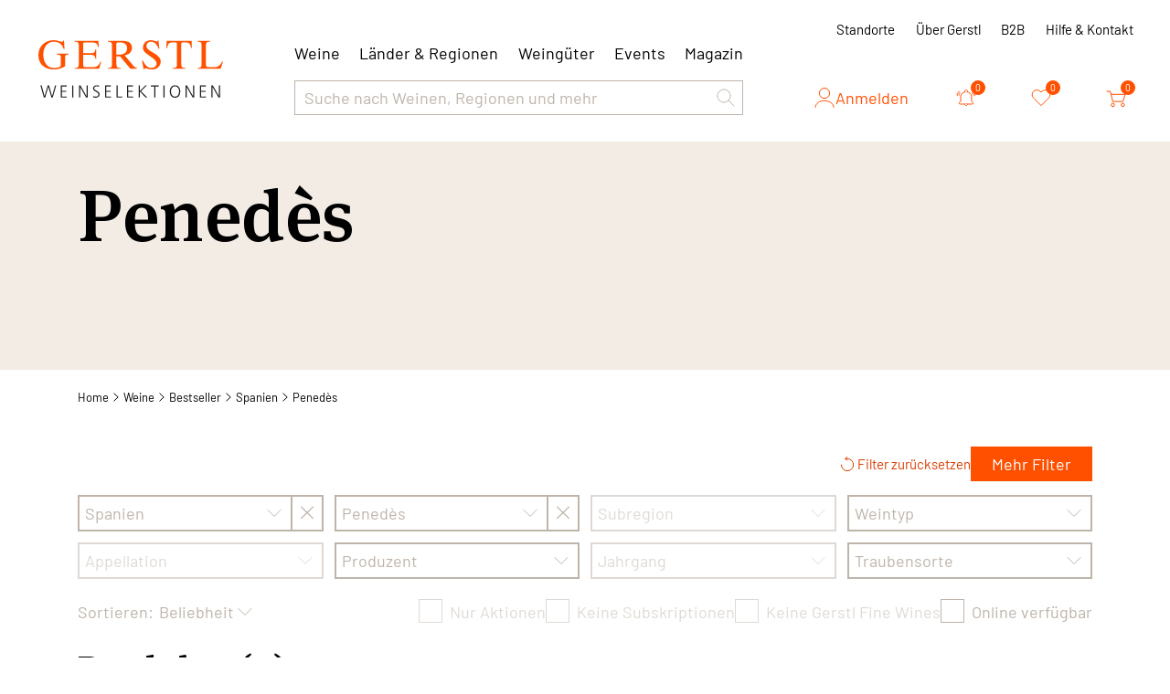

--- FILE ---
content_type: text/html; charset=utf-8
request_url: https://www.gerstl.ch/bestseller/spanien/penedes/c
body_size: 23705
content:
<!DOCTYPE html><html lang="de" data-critters-container><head>
  <meta charset="utf-8">
  <title>Penedès | Gerstl Weinselektionen</title>
  <base href="/">
  <meta name="viewport" content="width=device-width, initial-scale=1">
  <meta name="author" content="Gerstl Weinselektionen">
  <meta name="geo.region" content="CH">
  
  <meta property="og:type" content="company">
  <meta property="og:site_name" content="Gerstl Weinselektionen">
  <meta property="og:latitude" content="47.429750">
  <meta property="og:longitude" content="8.367586">
  <meta property="og:locality" content="Spreitenbach">
  <meta property="og:street-address" content="Sandäckerstrasse 10">
  <meta property="og:region" content="Aargau">
  <meta property="og:postal-code" content="8957">
  <meta property="og:country-name" content="CH">
  <meta property="og:email" content="info@gerstl.ch">
  <meta property="og:phone_number" content="+41 58 234 22 88">
  <meta property="og:fax_number" content>

  <link rel="icon" type="image/png" sizes="32x32" href="/assets/img/favicon/favicon-32x32.png">
  <link rel="icon" type="image/png" sizes="16x16" href="/assets/img/favicon/favicon-16x16.png">
  <link rel="apple-touch-icon" type="image/png" sizes="180x180" href="/assets/img/favicon/apple-touch-icon.png">
<style>*,:before,:after{--tw-border-spacing-x: 0;--tw-border-spacing-y: 0;--tw-translate-x: 0;--tw-translate-y: 0;--tw-rotate: 0;--tw-skew-x: 0;--tw-skew-y: 0;--tw-scale-x: 1;--tw-scale-y: 1;--tw-pan-x: ;--tw-pan-y: ;--tw-pinch-zoom: ;--tw-scroll-snap-strictness: proximity;--tw-gradient-from-position: ;--tw-gradient-via-position: ;--tw-gradient-to-position: ;--tw-ordinal: ;--tw-slashed-zero: ;--tw-numeric-figure: ;--tw-numeric-spacing: ;--tw-numeric-fraction: ;--tw-ring-inset: ;--tw-ring-offset-width: 0px;--tw-ring-offset-color: #fff;--tw-ring-color: rgb(59 130 246 / .5);--tw-ring-offset-shadow: 0 0 #0000;--tw-ring-shadow: 0 0 #0000;--tw-shadow: 0 0 #0000;--tw-shadow-colored: 0 0 #0000;--tw-blur: ;--tw-brightness: ;--tw-contrast: ;--tw-grayscale: ;--tw-hue-rotate: ;--tw-invert: ;--tw-saturate: ;--tw-sepia: ;--tw-drop-shadow: ;--tw-backdrop-blur: ;--tw-backdrop-brightness: ;--tw-backdrop-contrast: ;--tw-backdrop-grayscale: ;--tw-backdrop-hue-rotate: ;--tw-backdrop-invert: ;--tw-backdrop-opacity: ;--tw-backdrop-saturate: ;--tw-backdrop-sepia: ;--tw-contain-size: ;--tw-contain-layout: ;--tw-contain-paint: ;--tw-contain-style: }*,:before,:after{box-sizing:border-box;border-width:0;border-style:solid;border-color:#e5e7eb}:before,:after{--tw-content: ""}html{line-height:1.5;-webkit-text-size-adjust:100%;-moz-tab-size:4;tab-size:4;font-family:ui-sans-serif,system-ui,sans-serif,"Apple Color Emoji","Segoe UI Emoji",Segoe UI Symbol,"Noto Color Emoji";font-feature-settings:normal;font-variation-settings:normal;-webkit-tap-highlight-color:transparent}body{margin:0;line-height:inherit}body{font-family:Barlow,sans-serif;--tw-text-opacity: 1;color:rgb(0 0 0 / var(--tw-text-opacity, 1));font-feature-settings:"tnum" on,"lnum" on}html{scroll-padding:1.25rem}@font-face{font-family:Barlow;src:url(/assets/fonts/barlow/Barlow-ExtraBold.woff2) format("woff2"),url(/assets/fonts/barlow/Barlow-ExtraBold.woff) format("woff");font-weight:700;font-style:normal;font-display:swap}@font-face{font-family:Barlow;src:url(/assets/fonts/barlow/Barlow-Black.woff2) format("woff2"),url(/assets/fonts/barlow/Barlow-Black.woff) format("woff");font-weight:900;font-style:normal;font-display:swap}@font-face{font-family:Barlow;src:url(/assets/fonts/barlow/Barlow-BlackItalic.woff2) format("woff2"),url(/assets/fonts/barlow/Barlow-BlackItalic.woff) format("woff");font-weight:900;font-style:italic;font-display:swap}@font-face{font-family:Barlow;src:url(/assets/fonts/barlow/Barlow-ExtraLight.woff2) format("woff2"),url(/assets/fonts/barlow/Barlow-ExtraLight.woff) format("woff");font-weight:200;font-style:normal;font-display:swap}@font-face{font-family:Barlow;src:url(/assets/fonts/barlow/Barlow-BoldItalic.woff2) format("woff2"),url(/assets/fonts/barlow/Barlow-BoldItalic.woff) format("woff");font-weight:700;font-style:italic;font-display:swap}@font-face{font-family:Barlow;src:url(/assets/fonts/barlow/Barlow-Bold.woff2) format("woff2"),url(/assets/fonts/barlow/Barlow-Bold.woff) format("woff");font-weight:700;font-style:normal;font-display:swap}@font-face{font-family:Barlow;src:url(/assets/fonts/barlow/Barlow-ExtraBoldItalic.woff2) format("woff2"),url(/assets/fonts/barlow/Barlow-ExtraBoldItalic.woff) format("woff");font-weight:700;font-style:italic;font-display:swap}@font-face{font-family:Barlow;src:url(/assets/fonts/barlow/Barlow-ThinItalic.woff2) format("woff2"),url(/assets/fonts/barlow/Barlow-ThinItalic.woff) format("woff");font-weight:100;font-style:italic;font-display:swap}@font-face{font-family:Barlow;src:url(/assets/fonts/barlow/Barlow-Medium.woff2) format("woff2"),url(/assets/fonts/barlow/Barlow-Medium.woff) format("woff");font-weight:500;font-style:normal;font-display:swap}@font-face{font-family:Barlow;src:url(/assets/fonts/barlow/Barlow-SemiBold.woff2) format("woff2"),url(/assets/fonts/barlow/Barlow-SemiBold.woff) format("woff");font-weight:600;font-style:normal;font-display:swap}@font-face{font-family:Barlow;src:url(/assets/fonts/barlow/Barlow-Italic.woff2) format("woff2"),url(/assets/fonts/barlow/Barlow-Italic.woff) format("woff");font-weight:400;font-style:italic;font-display:swap}@font-face{font-family:Barlow;src:url(/assets/fonts/barlow/Barlow-Thin.woff2) format("woff2"),url(/assets/fonts/barlow/Barlow-Thin.woff) format("woff");font-weight:100;font-style:normal;font-display:swap}@font-face{font-family:Barlow;src:url(/assets/fonts/barlow/Barlow-ExtraLightItalic.woff2) format("woff2"),url(/assets/fonts/barlow/Barlow-ExtraLightItalic.woff) format("woff");font-weight:200;font-style:italic;font-display:swap}@font-face{font-family:Barlow;src:url(/assets/fonts/barlow/Barlow-Regular.woff2) format("woff2"),url(/assets/fonts/barlow/Barlow-Regular.woff) format("woff");font-weight:400;font-style:normal;font-display:swap}@font-face{font-family:Barlow;src:url(/assets/fonts/barlow/Barlow-SemiBoldItalic.woff2) format("woff2"),url(/assets/fonts/barlow/Barlow-SemiBoldItalic.woff) format("woff");font-weight:600;font-style:italic;font-display:swap}@font-face{font-family:Barlow;src:url(/assets/fonts/barlow/Barlow-Light.woff2) format("woff2"),url(/assets/fonts/barlow/Barlow-Light.woff) format("woff");font-weight:300;font-style:normal;font-display:swap}@font-face{font-family:Barlow;src:url(/assets/fonts/barlow/Barlow-MediumItalic.woff2) format("woff2"),url(/assets/fonts/barlow/Barlow-MediumItalic.woff) format("woff");font-weight:500;font-style:italic;font-display:swap}@font-face{font-family:Barlow;src:url(/assets/fonts/barlow/Barlow-LightItalic.woff2) format("woff2"),url(/assets/fonts/barlow/Barlow-LightItalic.woff) format("woff");font-weight:300;font-style:italic;font-display:swap}
</style><style>*,:before,:after{--tw-border-spacing-x:0;--tw-border-spacing-y:0;--tw-translate-x:0;--tw-translate-y:0;--tw-rotate:0;--tw-skew-x:0;--tw-skew-y:0;--tw-scale-x:1;--tw-scale-y:1;--tw-pan-x: ;--tw-pan-y: ;--tw-pinch-zoom: ;--tw-scroll-snap-strictness:proximity;--tw-gradient-from-position: ;--tw-gradient-via-position: ;--tw-gradient-to-position: ;--tw-ordinal: ;--tw-slashed-zero: ;--tw-numeric-figure: ;--tw-numeric-spacing: ;--tw-numeric-fraction: ;--tw-ring-inset: ;--tw-ring-offset-width:0px;--tw-ring-offset-color:#fff;--tw-ring-color:rgb(59 130 246 / .5);--tw-ring-offset-shadow:0 0 #0000;--tw-ring-shadow:0 0 #0000;--tw-shadow:0 0 #0000;--tw-shadow-colored:0 0 #0000;--tw-blur: ;--tw-brightness: ;--tw-contrast: ;--tw-grayscale: ;--tw-hue-rotate: ;--tw-invert: ;--tw-saturate: ;--tw-sepia: ;--tw-drop-shadow: ;--tw-backdrop-blur: ;--tw-backdrop-brightness: ;--tw-backdrop-contrast: ;--tw-backdrop-grayscale: ;--tw-backdrop-hue-rotate: ;--tw-backdrop-invert: ;--tw-backdrop-opacity: ;--tw-backdrop-saturate: ;--tw-backdrop-sepia: ;--tw-contain-size: ;--tw-contain-layout: ;--tw-contain-paint: ;--tw-contain-style: }*,:before,:after{box-sizing:border-box;border-width:0;border-style:solid;border-color:#e5e7eb}:before,:after{--tw-content:""}html{line-height:1.5;-webkit-text-size-adjust:100%;-moz-tab-size:4;tab-size:4;font-family:ui-sans-serif,system-ui,sans-serif,"Apple Color Emoji","Segoe UI Emoji",Segoe UI Symbol,"Noto Color Emoji";font-feature-settings:normal;font-variation-settings:normal;-webkit-tap-highlight-color:transparent}body{margin:0;line-height:inherit}h1,h2,h3{font-size:inherit;font-weight:inherit}a{color:inherit;text-decoration:inherit}button,input{font-family:inherit;font-feature-settings:inherit;font-variation-settings:inherit;font-size:100%;font-weight:inherit;line-height:inherit;letter-spacing:inherit;color:inherit;margin:0;padding:0}button{text-transform:none}button{-webkit-appearance:button;background-color:transparent;background-image:none}[type=search]{-webkit-appearance:textfield;outline-offset:-2px}h1,h2,h3,p{margin:0}ul{list-style:none;margin:0;padding:0}input::placeholder{opacity:1;color:#9ca3af}button,[role=button]{cursor:pointer}img,svg{display:block;vertical-align:middle}img{max-width:100%;height:auto}body{font-family:Barlow,sans-serif;--tw-text-opacity:1;color:rgb(0 0 0 / var(--tw-text-opacity, 1));font-feature-settings:"tnum" on,"lnum" on}html{scroll-padding:1.25rem}.heading-display{font-family:MetaSerifPro,sans-serif;font-size:40px;font-weight:500;line-height:50px;letter-spacing:.5px}@media (min-width: 768px){.heading-display{font-size:70px;line-height:95px}}@media (min-width: 1024px){.heading-display{font-size:80px;line-height:105px}}h1{font-family:MetaSerifPro,sans-serif;font-size:2.25rem;line-height:2.5rem;font-weight:500;line-height:46px;letter-spacing:.5px}@media (min-width: 768px){h1{font-size:3.75rem;line-height:1;line-height:70px}}@media (min-width: 1024px){h1{font-size:70px;line-height:80px}}h2{font-family:MetaSerifPro,sans-serif;font-size:32px;font-weight:500;line-height:2.5rem;letter-spacing:.3px}@media (min-width: 768px){h2{font-size:40px;line-height:50px}}@media (min-width: 1024px){h2{font-size:50px;line-height:57px}}h3{font-family:MetaSerifPro,sans-serif;font-size:22px;font-weight:500;line-height:30px;letter-spacing:.3px}@media (min-width: 768px){h3{font-size:1.5rem;line-height:2rem}}@media (min-width: 1024px){h3{font-size:1.875rem;line-height:2.5rem}}@media (min-width: 1280px){h3{font-size:40px;line-height:47px}}.heading-small{font-family:MetaSerifPro,sans-serif;font-size:15px;font-weight:500;line-height:1.25rem}@media (min-width: 1024px){.heading-small{font-size:1.125rem;line-height:1.75rem;line-height:26px}}.text-semi{font-family:Barlow,sans-serif;font-size:15px;font-weight:600;line-height:1.25rem}@media (min-width: 768px){.text-semi{line-height:22px}}@media (min-width: 1024px){.text-semi{font-size:1.125rem;line-height:1.75rem;line-height:26px}}.text-general{font-family:Barlow,sans-serif;font-size:15px;font-weight:400;line-height:1.25rem}@media (min-width: 768px){.text-general{line-height:22px}}@media (min-width: 1024px){.text-general{font-size:1rem;line-height:1.5rem;line-height:26px}}@media (min-width: 1280px){.text-general{font-size:1.125rem;line-height:1.75rem}}.text-label{font-family:Barlow,sans-serif;font-size:13px;font-weight:400;line-height:1rem}@media (min-width: 1024px){.text-label{font-size:15px;line-height:22px}}.text-small{font-family:Barlow,sans-serif;font-size:13px;font-weight:400;line-height:14px}@media (min-width: 768px){.text-small{line-height:1rem}}@media (min-width: 1024px){.text-small{font-size:13px;line-height:1.25rem}}.btn-primary{font-family:Barlow,sans-serif;font-size:.875rem;line-height:1.25rem;font-weight:400;line-height:18px}@media (min-width: 768px){.btn-primary{font-size:1.125rem;line-height:1.75rem;line-height:22px}}.btn-primary{position:relative;display:flex;height:1.75rem;width:fit-content;align-items:center;justify-content:center;gap:.625rem;border-width:3px;--tw-border-opacity:1;border-color:rgb(255 80 0 / var(--tw-border-opacity, 1));--tw-bg-opacity:1;background-color:rgb(255 80 0 / var(--tw-bg-opacity, 1));padding-left:1.25rem;padding-right:1.25rem;--tw-text-opacity:1;color:rgb(255 255 255 / var(--tw-text-opacity, 1))}.btn-primary:hover{--tw-border-opacity:1;border-color:rgb(220 60 0 / var(--tw-border-opacity, 1));--tw-bg-opacity:1;background-color:rgb(220 60 0 / var(--tw-bg-opacity, 1))}.btn-primary:focus{--tw-border-opacity:1;border-color:rgb(255 80 0 / var(--tw-border-opacity, 1))}@media (min-width: 640px){.btn-primary{height:38px}}.btn-count{font-family:Barlow,sans-serif;font-size:.875rem;line-height:1.25rem;font-weight:400;line-height:18px}@media (min-width: 768px){.btn-count{font-size:1.125rem;line-height:1.75rem;line-height:22px}}.btn-count{position:relative;display:flex;height:38px;width:38px;align-items:center;justify-content:center;border-radius:9999px;background-color:transparent;--tw-text-opacity:1;color:rgb(255 80 0 / var(--tw-text-opacity, 1));transition-property:all;transition-timing-function:cubic-bezier(.4,0,.2,1);transition-duration:.3s}.btn-count:hover{--tw-bg-opacity:1;background-color:rgb(242 236 228 / var(--tw-bg-opacity, 1))}.btn-count>span{position:absolute;top:0;right:-.125rem;display:flex;height:1rem;width:1rem;align-items:center;justify-content:center;border-radius:9999px;--tw-bg-opacity:1;background-color:rgb(255 80 0 / var(--tw-bg-opacity, 1));font-size:11px;--tw-text-opacity:1;color:rgb(255 255 255 / var(--tw-text-opacity, 1))}.btn-count svg{fill:#fff;transition-property:all;transition-timing-function:cubic-bezier(.4,0,.2,1);transition-duration:.3s}.btn-count:hover svg{fill:#ff5000}.btn-count:focus svg{fill:#dc3c00}.btn-cart{font-family:Barlow,sans-serif;font-size:.875rem;line-height:1.25rem;font-weight:400;line-height:18px}@media (min-width: 768px){.btn-cart{font-size:1.125rem;line-height:1.75rem;line-height:22px}}.btn-cart{display:flex;height:1.75rem;width:2rem;align-items:center;justify-content:center;border-width:3px;--tw-border-opacity:1;border-color:rgb(255 80 0 / var(--tw-border-opacity, 1));--tw-bg-opacity:1;background-color:rgb(255 80 0 / var(--tw-bg-opacity, 1));--tw-text-opacity:1;color:rgb(255 255 255 / var(--tw-text-opacity, 1));transition-property:all;transition-timing-function:cubic-bezier(.4,0,.2,1);transition-duration:.3s}.btn-cart:hover{--tw-border-opacity:1;border-color:rgb(220 60 0 / var(--tw-border-opacity, 1));--tw-bg-opacity:1;background-color:rgb(220 60 0 / var(--tw-bg-opacity, 1))}.btn-cart:focus{--tw-border-opacity:1;border-color:rgb(255 80 0 / var(--tw-border-opacity, 1))}@media (min-width: 768px){.btn-cart{height:2.25rem;width:2.25rem}}.btn-cart svg{position:relative;top:-1px;left:-1px;fill:transparent}.btn-user{font-family:Barlow,sans-serif;font-size:.875rem;line-height:1.25rem;font-weight:400;line-height:18px}@media (min-width: 768px){.btn-user{font-size:1.125rem;line-height:1.75rem;line-height:22px}}.btn-user{display:flex;align-items:center;gap:.625rem;--tw-text-opacity:1;color:rgb(255 80 0 / var(--tw-text-opacity, 1));transition-property:all;transition-timing-function:cubic-bezier(.4,0,.2,1);transition-duration:.15s}.btn-user:hover{--tw-text-opacity:1;color:rgb(220 60 0 / var(--tw-text-opacity, 1))}.btn-heart{--tw-text-opacity:1;color:rgb(255 80 0 / var(--tw-text-opacity, 1))}.btn-heart:hover{fill:#ff5000}.btn-heart svg{transition-property:all;transition-timing-function:cubic-bezier(.4,0,.2,1);transition-duration:.15s}.btn-heart:hover svg{--tw-text-opacity:1;color:rgb(255 80 0 / var(--tw-text-opacity, 1))}.btn-heart:hover svg:hover{fill:#ff5000}.link-general{cursor:pointer;--tw-text-opacity:1;color:rgb(220 60 0 / var(--tw-text-opacity, 1));transition-property:all;transition-timing-function:cubic-bezier(.4,0,.2,1);transition-duration:.15s}.link-general:hover{--tw-text-opacity:1;color:rgb(255 80 0 / var(--tw-text-opacity, 1))}.nav-link-label{font-family:Barlow,sans-serif;font-size:13px;font-weight:400;line-height:1rem}@media (min-width: 1024px){.nav-link-label{font-size:15px;line-height:22px}}.nav-link-label{background-color:transparent;--tw-text-opacity:1;color:rgb(0 0 0 / var(--tw-text-opacity, 1));transition-property:all;transition-timing-function:cubic-bezier(.4,0,.2,1);transition-duration:.15s}.nav-link-label:hover{--tw-text-opacity:1;color:rgb(255 80 0 / var(--tw-text-opacity, 1))}.nav-link-label:active{--tw-text-opacity:1;color:rgb(220 60 0 / var(--tw-text-opacity, 1))}.nav-link{font-family:Barlow,sans-serif;font-size:15px;font-weight:400;line-height:1.25rem}@media (min-width: 768px){.nav-link{line-height:22px}}@media (min-width: 1024px){.nav-link{font-size:1rem;line-height:1.5rem;line-height:26px}}@media (min-width: 1280px){.nav-link{font-size:1.125rem;line-height:1.75rem}}.nav-link{--tw-text-opacity:1;color:rgb(0 0 0 / var(--tw-text-opacity, 1));transition-property:all;transition-timing-function:cubic-bezier(.4,0,.2,1);transition-duration:.15s}.nav-link:hover{--tw-text-opacity:1;color:rgb(255 80 0 / var(--tw-text-opacity, 1))}.nav-link:active{--tw-text-opacity:1;color:rgb(220 60 0 / var(--tw-text-opacity, 1))}.mob-nav{position:relative;display:flex;height:100%;flex-direction:column;padding:1.25rem .625rem;transition-property:all;transition-timing-function:cubic-bezier(.4,0,.2,1);transition-duration:.5s}@media (min-width: 768px){.mob-nav{display:none}}.mobile-links{visibility:hidden;position:absolute;top:100%;left:0;right:0;z-index:50;height:calc(100vh - 80px);max-height:0px;transform-origin:top;--tw-scale-y:0;transform:translate(var(--tw-translate-x),var(--tw-translate-y)) rotate(var(--tw-rotate)) skew(var(--tw-skew-x)) skewY(var(--tw-skew-y)) scaleX(var(--tw-scale-x)) scaleY(var(--tw-scale-y));overflow:auto;--tw-bg-opacity:1;background-color:rgb(255 255 255 / var(--tw-bg-opacity, 1));padding-bottom:2.5rem;opacity:0;transition-property:all;transition-timing-function:cubic-bezier(.4,0,.2,1);transition-duration:.3s}.search-result{visibility:hidden;position:absolute;top:100%;left:0;right:0;z-index:50;height:calc(100vh - 80px);max-height:0px;transform-origin:top;--tw-scale-y:0;transform:translate(var(--tw-translate-x),var(--tw-translate-y)) rotate(var(--tw-rotate)) skew(var(--tw-skew-x)) skewY(var(--tw-skew-y)) scaleX(var(--tw-scale-x)) scaleY(var(--tw-scale-y));overflow:auto;--tw-bg-opacity:1;background-color:rgb(255 255 255 / var(--tw-bg-opacity, 1));padding-bottom:2.5rem;opacity:0;transition-property:all;transition-timing-function:cubic-bezier(.4,0,.2,1);transition-duration:.3s}.search{position:relative;height:2rem;width:100%;max-width:680px}@media (min-width: 1280px){.search{height:2.5rem}}.search input{font-family:Barlow,sans-serif;font-size:15px;font-weight:400;line-height:1.25rem}@media (min-width: 768px){.search input{line-height:22px}}@media (min-width: 1024px){.search input{font-size:1rem;line-height:1.5rem;line-height:26px}}@media (min-width: 1280px){.search input{font-size:1.125rem;line-height:1.75rem}}.search input{height:100%;width:100%;appearance:none;border-width:1px;--tw-border-opacity:1;border-color:rgb(190 180 170 / var(--tw-border-opacity, 1));padding-left:.625rem;padding-right:.625rem;--tw-text-opacity:1;color:rgb(190 180 170 / var(--tw-text-opacity, 1));outline:2px solid transparent;outline-offset:2px}.search input::placeholder{color:currentColor}.search input:focus{--tw-border-opacity:1;border-color:rgb(0 0 0 / var(--tw-border-opacity, 1));--tw-text-opacity:1;color:rgb(0 0 0 / var(--tw-text-opacity, 1))}.search input:active{--tw-border-opacity:1;border-color:rgb(0 0 0 / var(--tw-border-opacity, 1));--tw-text-opacity:1;color:rgb(0 0 0 / var(--tw-text-opacity, 1))}.text-input{font-family:Barlow,sans-serif;font-size:15px;font-weight:400;line-height:1.25rem}@media (min-width: 768px){.text-input{line-height:22px}}@media (min-width: 1024px){.text-input{font-size:1rem;line-height:1.5rem;line-height:26px}}@media (min-width: 1280px){.text-input{font-size:1.125rem;line-height:1.75rem}}.text-input{height:1.75rem;width:100%;border-radius:0;border-width:2px;--tw-border-opacity:1;border-color:rgb(190 180 170 / var(--tw-border-opacity, 1));padding-left:.625rem;padding-right:.625rem;--tw-text-opacity:1;color:rgb(190 180 170 / var(--tw-text-opacity, 1));outline:2px solid transparent;outline-offset:2px}.text-input::placeholder{color:currentColor}.text-input:focus{--tw-border-opacity:1;border-color:rgb(0 0 0 / var(--tw-border-opacity, 1));--tw-text-opacity:1;color:rgb(0 0 0 / var(--tw-text-opacity, 1))}.text-input:active{--tw-border-opacity:1;border-color:rgb(0 0 0 / var(--tw-border-opacity, 1));--tw-text-opacity:1;color:rgb(0 0 0 / var(--tw-text-opacity, 1))}@media (min-width: 640px){.text-input{height:2.5rem}}.bread-crumb{display:flex;flex-wrap:wrap;align-items:center;column-gap:.375rem;row-gap:.625rem}.bread-crumb li a{font-family:Barlow,sans-serif;font-size:13px;font-weight:400;line-height:14px}@media (min-width: 768px){.bread-crumb li a{line-height:1rem}}@media (min-width: 1024px){.bread-crumb li a{font-size:13px;line-height:1.25rem}}.bread-crumb li a{white-space:nowrap}.bread-crumb li a:first-letter{text-transform:uppercase}.pagination{margin-left:auto;margin-right:auto;display:flex;height:1.75rem;width:fit-content;align-items:center;justify-content:center;gap:15px}.pagination li a{font-family:Barlow,sans-serif;font-size:15px;font-weight:400;line-height:1.25rem}@media (min-width: 768px){.pagination li a{line-height:22px}}@media (min-width: 1024px){.pagination li a{font-size:1rem;line-height:1.5rem;line-height:26px}}@media (min-width: 1280px){.pagination li a{font-size:1.125rem;line-height:1.75rem}}.pagination li a{--tw-text-opacity:1;color:rgb(190 180 170 / var(--tw-text-opacity, 1))}.pagination li .active{--tw-text-opacity:1 !important;color:rgb(0 0 0 / var(--tw-text-opacity, 1))!important}.counter-btn{display:grid;height:100%;width:100%;max-width:103px;grid-template-columns:repeat(3,minmax(0,1fr));overflow:hidden;border-width:1px;--tw-border-opacity:1;border-color:rgb(190 180 170 / var(--tw-border-opacity, 1))}@media (min-width: 768px){.counter-btn{max-height:38px;max-width:126px}}.counter-btn :not(:last-child){height:100%;width:100%;border-right-width:1px;--tw-border-opacity:1;border-color:rgb(190 180 170 / var(--tw-border-opacity, 1))}.counter-btn button{display:flex;height:100%;width:100%;align-items:center;justify-content:center}.counter-btn button svg{--tw-text-opacity:1;color:rgb(190 180 170 / var(--tw-text-opacity, 1))}.counter-btn input{display:flex;max-height:100%;align-items:center;justify-content:center;border-radius:0;text-align:center;outline:2px solid transparent;outline-offset:2px;-moz-appearance:textfield;--webkit-appearance:none}.counter-btn input::-webkit-outer-spin-button,.counter-btn input::-webkit-inner-spin-button{-webkit-appearance:none}.counter-btn button.active:hover{--tw-bg-opacity:1;background-color:rgb(242 236 228 / var(--tw-bg-opacity, 1))}.counter-btn button.active svg{--tw-text-opacity:1;color:rgb(0 0 0 / var(--tw-text-opacity, 1))}main>*>*{margin-left:auto;margin-right:auto;display:block;width:100%;max-width:1150px;padding-left:.625rem;padding-right:.625rem}@media (min-width: 768px){main>*>*{padding-left:1.25rem;padding-right:1.25rem}}input[type=search]::-webkit-search-decoration,input[type=search]::-webkit-search-cancel-button,input[type=search]::-webkit-search-results-button,input[type=search]::-webkit-search-results-decoration{-webkit-appearance:none}.filter-reset{cursor:pointer;--tw-text-opacity:1;color:rgb(220 60 0 / var(--tw-text-opacity, 1));transition-property:all;transition-timing-function:cubic-bezier(.4,0,.2,1);transition-duration:.15s}.filter-reset:hover{--tw-text-opacity:1;color:rgb(255 80 0 / var(--tw-text-opacity, 1))}.filter-reset{display:flex;cursor:pointer;align-items:center;gap:.25rem;font-family:Barlow,sans-serif;font-size:15px;font-weight:400;transition-property:all;transition-timing-function:cubic-bezier(.4,0,.2,1);transition-duration:.15s}@media (min-width: 1024px){.filter-reset{line-height:22px}}g-icon-v3{display:block}g-icon-v3.fill svg{display:block;width:100%!important;height:100%!important}.fixed{position:fixed}.absolute{position:absolute}.relative{position:relative}.inset-0{inset:0}.left-2{left:.5rem}.right-0{right:0}.top-0{top:0}.top-5{top:1.25rem}.top-full{top:100%}.z-10{z-index:10}.z-20{z-index:20}.z-50{z-index:50}.z-\[100\]{z-index:100}.order-1{order:1}.order-2{order:2}.col-span-10{grid-column:span 10 / span 10}.col-span-2{grid-column:span 2 / span 2}.col-span-3{grid-column:span 3 / span 3}.col-span-full{grid-column:1 / -1}.mx-0\.5{margin-left:.125rem;margin-right:.125rem}.mx-auto{margin-left:auto;margin-right:auto}.-ml-5{margin-left:-1.25rem}.mb-1{margin-bottom:.25rem}.mb-1\.5{margin-bottom:.375rem}.mb-2{margin-bottom:.5rem}.mb-2\.5{margin-bottom:.625rem}.mb-3{margin-bottom:.75rem}.mb-5{margin-bottom:1.25rem}.mb-7{margin-bottom:1.75rem}.mb-\[15px\]{margin-bottom:15px}.mb-\[30px\]{margin-bottom:30px}.ml-5{margin-left:1.25rem}.ml-auto{margin-left:auto}.mr-10{margin-right:2.5rem}.mr-2\.5{margin-right:.625rem}.mr-5{margin-right:1.25rem}.mt-11{margin-top:2.75rem}.mt-2{margin-top:.5rem}.mt-2\.5{margin-top:.625rem}.mt-3{margin-top:.75rem}.mt-4{margin-top:1rem}.mt-5{margin-top:1.25rem}.mt-6{margin-top:1.5rem}.mt-\[30px\]{margin-top:30px}.mt-auto{margin-top:auto}.\!line-clamp-1{overflow:hidden!important;display:-webkit-box!important;-webkit-box-orient:vertical!important;-webkit-line-clamp:1!important}.\!line-clamp-3{overflow:hidden!important;display:-webkit-box!important;-webkit-box-orient:vertical!important;-webkit-line-clamp:3!important}.block{display:block}.flex{display:flex}.grid{display:grid}.hidden{display:none}.aspect-square{aspect-ratio:1 / 1}.h-10{height:2.5rem}.h-20{height:5rem}.h-3{height:.75rem}.h-5{height:1.25rem}.h-8{height:2rem}.h-\[130px\]{height:130px}.h-\[150px\]{height:150px}.h-\[1lh\]{height:1lh}.h-auto{height:auto}.h-full{height:100%}.min-h-\[40px\]{min-height:40px}.min-h-full{min-height:100%}.w-11{width:2.75rem}.w-3{width:.75rem}.w-5{width:1.25rem}.w-6{width:1.5rem}.w-\[14px\]{width:14px}.w-\[18px\]{width:18px}.w-auto{width:auto}.w-full{width:100%}.\!max-w-\[230px\]{max-width:230px!important}.max-w-\[100px\]{max-width:100px}.max-w-\[130px\]{max-width:130px}.max-w-\[140px\]{max-width:140px}.max-w-\[1520px\]{max-width:1520px}.max-w-\[265px\]{max-width:265px}.max-w-\[275px\]{max-width:275px}.max-w-\[325px\]{max-width:325px}.max-w-\[350px\]{max-width:350px}.max-w-\[520px\]{max-width:520px}.max-w-\[590px\]{max-width:590px}.max-w-\[680px\]{max-width:680px}.max-w-\[785px\]{max-width:785px}.max-w-content{max-width:1150px}.max-w-screen-2xl{max-width:1536px}.flex-1{flex:1 1 0%}.shrink-0{flex-shrink:0}.origin-top-left{transform-origin:top left}.scale-90{--tw-scale-x:.9;--tw-scale-y:.9;transform:translate(var(--tw-translate-x),var(--tw-translate-y)) rotate(var(--tw-rotate)) skew(var(--tw-skew-x)) skewY(var(--tw-skew-y)) scaleX(var(--tw-scale-x)) scaleY(var(--tw-scale-y))}.cursor-pointer{cursor:pointer}.select-none{-webkit-user-select:none;user-select:none}.grid-cols-1{grid-template-columns:repeat(1,minmax(0,1fr))}.grid-cols-12{grid-template-columns:repeat(12,minmax(0,1fr))}.grid-cols-2{grid-template-columns:repeat(2,minmax(0,1fr))}.grid-cols-\[100px\,1fr\]{grid-template-columns:100px 1fr}.grid-cols-\[114px\,1fr\]{grid-template-columns:114px 1fr}.grid-cols-\[minmax\(170px\,205px\)\,minmax\(200px\,1fr\)\,minmax\(200px\,350px\)\]{grid-template-columns:minmax(170px,205px) minmax(200px,1fr) minmax(200px,350px)}.grid-cols-\[minmax\(55px\,65px\)\,minmax\(100px\,1fr\)\,minmax\(50px\,75px\)\]{grid-template-columns:minmax(55px,65px) minmax(100px,1fr) minmax(50px,75px)}.grid-rows-\[max-content\,1fr\]{grid-template-rows:max-content 1fr}.flex-col{flex-direction:column}.flex-col-reverse{flex-direction:column-reverse}.flex-wrap{flex-wrap:wrap}.items-start{align-items:flex-start}.items-end{align-items:flex-end}.items-center{align-items:center}.justify-start{justify-content:flex-start}.justify-end{justify-content:flex-end}.justify-center{justify-content:center}.justify-between{justify-content:space-between}.gap-1{gap:.25rem}.gap-1\.5{gap:.375rem}.gap-2{gap:.5rem}.gap-2\.5{gap:.625rem}.gap-3{gap:.75rem}.gap-3\.5{gap:.875rem}.gap-4{gap:1rem}.gap-5{gap:1.25rem}.gap-6{gap:1.5rem}.gap-7{gap:1.75rem}.gap-8{gap:2rem}.gap-\[30px\]{gap:30px}.gap-y-4{row-gap:1rem}.overflow-hidden{overflow:hidden}.truncate{overflow:hidden;text-overflow:ellipsis;white-space:nowrap}.whitespace-nowrap{white-space:nowrap}.border-b{border-bottom-width:1px}.\!border-none{border-style:none!important}.border-bkg-secondary{--tw-border-opacity:1;border-color:rgb(190 180 170 / var(--tw-border-opacity, 1))}.bg-bkg-primary{--tw-bg-opacity:1;background-color:rgb(242 236 228 / var(--tw-bg-opacity, 1))}.bg-secondary{--tw-bg-opacity:1;background-color:rgb(242 236 228 / var(--tw-bg-opacity, 1))}.bg-white{--tw-bg-opacity:1;background-color:rgb(255 255 255 / var(--tw-bg-opacity, 1))}.bg-cover{background-size:cover}.bg-center{background-position:center}.bg-no-repeat{background-repeat:no-repeat}.object-contain{object-fit:contain}.px-10{padding-left:2.5rem;padding-right:2.5rem}.px-2{padding-left:.5rem;padding-right:.5rem}.px-2\.5{padding-left:.625rem;padding-right:.625rem}.py-0\.5{padding-top:.125rem;padding-bottom:.125rem}.py-2{padding-top:.5rem;padding-bottom:.5rem}.py-2\.5{padding-top:.625rem;padding-bottom:.625rem}.py-3\.5{padding-top:.875rem;padding-bottom:.875rem}.py-5{padding-top:1.25rem;padding-bottom:1.25rem}.pb-7{padding-bottom:1.75rem}.pl-2{padding-left:.5rem}.pl-5{padding-left:1.25rem}.pr-8{padding-right:2rem}.pt-2\.5{padding-top:.625rem}.text-center{text-align:center}.text-lg{font-size:1.125rem;line-height:1.75rem}.leading-6{line-height:1.5rem}.text-bkg-secondary{--tw-text-opacity:1;color:rgb(190 180 170 / var(--tw-text-opacity, 1))}.text-black{--tw-text-opacity:1;color:rgb(0 0 0 / var(--tw-text-opacity, 1))}.text-primary{--tw-text-opacity:1;color:rgb(255 80 0 / var(--tw-text-opacity, 1))}.text-white{--tw-text-opacity:1;color:rgb(255 255 255 / var(--tw-text-opacity, 1))}.shadow-card{--tw-shadow:0px 1px 3px rgba(0, 0, 0, .15);--tw-shadow-colored:0px 1px 3px var(--tw-shadow-color);box-shadow:var(--tw-ring-offset-shadow, 0 0 #0000),var(--tw-ring-shadow, 0 0 #0000),var(--tw-shadow)}.shadow-mobile-top{--tw-shadow:0px 1px 10px 0px rgba(0, 0, 0, .1);--tw-shadow-colored:0px 1px 10px 0px var(--tw-shadow-color);box-shadow:var(--tw-ring-offset-shadow, 0 0 #0000),var(--tw-ring-shadow, 0 0 #0000),var(--tw-shadow)}.transition-all{transition-property:all;transition-timing-function:cubic-bezier(.4,0,.2,1);transition-duration:.15s}.duration-500{transition-duration:.5s}.hover\:text-orange-primary:hover{--tw-text-opacity:1;color:rgb(255 80 0 / var(--tw-text-opacity, 1))}.hover\:shadow-card-hover:hover{--tw-shadow:0px 1px 15px rgba(0, 0, 0, .15);--tw-shadow-colored:0px 1px 15px var(--tw-shadow-color);box-shadow:var(--tw-ring-offset-shadow, 0 0 #0000),var(--tw-ring-shadow, 0 0 #0000),var(--tw-shadow)}@media (min-width: 450px){.xs\:max-w-full{max-width:100%}.xs\:grid-cols-\[180px\,1fr\]{grid-template-columns:180px 1fr}.xs\:gap-5{gap:1.25rem}}@media (min-width: 640px){.sm\:col-span-1{grid-column:span 1 / span 1}.sm\:mx-0{margin-left:0;margin-right:0}.sm\:mt-4{margin-top:1rem}.sm\:block{display:block}.sm\:flex{display:flex}.sm\:h-\[250px\]{height:250px}.sm\:w-\[10\%\]{width:10%}.sm\:max-w-\[200px\]{max-width:200px}.sm\:grid-cols-3{grid-template-columns:repeat(3,minmax(0,1fr))}.sm\:justify-end{justify-content:flex-end}.sm\:gap-3{gap:.75rem}.sm\:gap-4{gap:1rem}.sm\:gap-6{gap:1.5rem}.sm\:gap-\[30px\]{gap:30px}.sm\:p-10{padding:2.5rem}.sm\:px-10{padding-left:2.5rem;padding-right:2.5rem}.sm\:px-5{padding-left:1.25rem;padding-right:1.25rem}.sm\:py-7{padding-top:1.75rem;padding-bottom:1.75rem}.sm\:py-9{padding-top:2.25rem;padding-bottom:2.25rem}.sm\:pb-0{padding-bottom:0}}@media (min-width: 768px){.md\:static{position:static}.md\:right-6{right:1.5rem}.md\:mb-4{margin-bottom:1rem}.md\:mt-3{margin-top:.75rem}.md\:mt-4{margin-top:1rem}.md\:\!line-clamp-2{overflow:hidden!important;display:-webkit-box!important;-webkit-box-orient:vertical!important;-webkit-line-clamp:2!important}.md\:block{display:block}.md\:flex{display:flex}.md\:grid{display:grid}.md\:hidden{display:none}.md\:h-4{height:1rem}.md\:h-\[130px\]{height:130px}.md\:w-4{width:1rem}.md\:w-full{width:100%}.md\:max-w-\[130px\]{max-width:130px}.md\:scale-100{--tw-scale-x:1;--tw-scale-y:1;transform:translate(var(--tw-translate-x),var(--tw-translate-y)) rotate(var(--tw-rotate)) skew(var(--tw-skew-x)) skewY(var(--tw-skew-y)) scaleX(var(--tw-scale-x)) scaleY(var(--tw-scale-y))}.md\:grid-cols-3{grid-template-columns:repeat(3,minmax(0,1fr))}.md\:grid-cols-4{grid-template-columns:repeat(4,minmax(0,1fr))}.md\:flex-row{flex-direction:row}.md\:items-center{align-items:center}.md\:justify-between{justify-content:space-between}.md\:gap-5{gap:1.25rem}.md\:py-5{padding-top:1.25rem;padding-bottom:1.25rem}.md\:pb-0{padding-bottom:0}.md\:pt-5{padding-top:1.25rem}}@media (min-width: 1024px){.lg\:relative{position:relative}.lg\:mb-\[60px\]{margin-bottom:60px}.lg\:mt-\[60px\]{margin-top:60px}.lg\:h-\[220px\]{height:220px}.lg\:grid-cols-\[minmax\(50px\,75px\)\,minmax\(90px\,1fr\)\,minmax\(60px\,85px\)\]{grid-template-columns:minmax(50px,75px) minmax(90px,1fr) minmax(60px,85px)}.lg\:gap-3{gap:.75rem}.lg\:p-5{padding:1.25rem}.lg\:pl-5{padding-left:1.25rem}}@media (min-width: 1280px){.xl\:order-1{order:1}.xl\:order-2{order:2}.xl\:col-span-1{grid-column:span 1 / span 1}.xl\:col-span-2{grid-column:span 2 / span 2}.xl\:row-span-2{grid-row:span 2 / span 2}.xl\:ml-0{margin-left:0}.xl\:mt-0{margin-top:0}.xl\:block{display:block}.xl\:grid{display:grid}.xl\:h-\[83px\]{height:83px}.xl\:h-auto{height:auto}.xl\:w-full{width:100%}.xl\:max-w-full{max-width:100%}.xl\:grid-cols-\[minmax\(130px\,210px\)\,minmax\(160px\,190px\)\,minmax\(230px\,1fr\)\]{grid-template-columns:minmax(130px,210px) minmax(160px,190px) minmax(230px,1fr)}.xl\:grid-cols-\[minmax\(170px\,205px\)\,minmax\(300px\,1fr\)\,minmax\(170px\,350px\)\]{grid-template-columns:minmax(170px,205px) minmax(300px,1fr) minmax(170px,350px)}.xl\:grid-cols-\[minmax\(440px\,1fr\)\,minmax\(270px\,500px\)\]{grid-template-columns:minmax(440px,1fr) minmax(270px,500px)}.xl\:gap-2{gap:.5rem}.xl\:gap-x-\[77px\]{column-gap:77px}.xl\:pt-5{padding-top:1.25rem}.xl\:text-lg{font-size:1.125rem;line-height:1.75rem}}@media (min-width: 1350px){.laptop\:gap-\[50px\]{gap:50px}.laptop\:gap-\[70px\]{gap:70px}}@media (min-width: 1536px){.\32xl\:grid-cols-3{grid-template-columns:repeat(3,minmax(0,1fr))}}@font-face{font-family:MetaSerifPro;src:url(/assets/fonts/meta-serif/MetaSerifPro-LightItalic.woff2) format("woff2"),url(/assets/fonts/meta-serif/MetaSerifPro-LightItalic.woff) format("woff");font-weight:300;font-style:italic;font-display:swap}@font-face{font-family:MetaSerifPro;src:url(/assets/fonts/meta-serif/MetaSerifPro-Medium.woff2) format("woff2"),url(/assets/fonts/meta-serif/MetaSerifPro-Medium.woff) format("woff");font-weight:500;font-style:normal;font-display:swap}@font-face{font-family:MetaSerifPro;src:url(/assets/fonts/meta-serif/MetaSerifPro-Black.woff2) format("woff2"),url(/assets/fonts/meta-serif/MetaSerifPro-Black.woff) format("woff");font-weight:900;font-style:normal;font-display:swap}@font-face{font-family:MetaSerifPro;src:url(/assets/fonts/meta-serif/MetaSerifPro-BlackItalic.woff2) format("woff2"),url(/assets/fonts/meta-serif/MetaSerifPro-BlackItalic.woff) format("woff");font-weight:900;font-style:italic;font-display:swap}@font-face{font-family:MetaSerifPro;src:url(/assets/fonts/meta-serif/MetaSerifPro-Extrabold.woff2) format("woff2"),url(/assets/fonts/meta-serif/MetaSerifPro-Extrabold.woff) format("woff");font-weight:700;font-style:normal;font-display:swap}@font-face{font-family:MetaSerifPro;src:url(/assets/fonts/meta-serif/MetaSerifPro-MediumItalic.woff2) format("woff2"),url(/assets/fonts/meta-serif/MetaSerifPro-MediumItalic.woff) format("woff");font-weight:500;font-style:italic;font-display:swap}@font-face{font-family:MetaSerifPro;src:url(/assets/fonts/meta-serif/MetaSerifPro-Bold.woff2) format("woff2"),url(/assets/fonts/meta-serif/MetaSerifPro-Bold.woff) format("woff");font-weight:700;font-style:normal;font-display:swap}@font-face{font-family:MetaSerifPro;src:url(/assets/fonts/meta-serif/MetaSerifPro-ExtraboldItalic.woff2) format("woff2"),url(/assets/fonts/meta-serif/MetaSerifPro-ExtraboldItalic.woff) format("woff");font-weight:700;font-style:italic;font-display:swap}@font-face{font-family:MetaSerifPro;src:url(/assets/fonts/meta-serif/MetaSerifPro-Light.woff2) format("woff2"),url(/assets/fonts/meta-serif/MetaSerifPro-Light.woff) format("woff");font-weight:300;font-style:normal;font-display:swap}@font-face{font-family:MetaSerifPro;src:url(/assets/fonts/meta-serif/MetaSerifPro-BoldItalic.woff2) format("woff2"),url(/assets/fonts/meta-serif/MetaSerifPro-BoldItalic.woff) format("woff");font-weight:700;font-style:italic;font-display:swap}@font-face{font-family:Barlow;src:url(/assets/fonts/barlow/Barlow-ExtraBold.woff2) format("woff2"),url(/assets/fonts/barlow/Barlow-ExtraBold.woff) format("woff");font-weight:700;font-style:normal;font-display:swap}@font-face{font-family:Barlow;src:url(/assets/fonts/barlow/Barlow-Black.woff2) format("woff2"),url(/assets/fonts/barlow/Barlow-Black.woff) format("woff");font-weight:900;font-style:normal;font-display:swap}@font-face{font-family:Barlow;src:url(/assets/fonts/barlow/Barlow-BlackItalic.woff2) format("woff2"),url(/assets/fonts/barlow/Barlow-BlackItalic.woff) format("woff");font-weight:900;font-style:italic;font-display:swap}@font-face{font-family:Barlow;src:url(/assets/fonts/barlow/Barlow-ExtraLight.woff2) format("woff2"),url(/assets/fonts/barlow/Barlow-ExtraLight.woff) format("woff");font-weight:200;font-style:normal;font-display:swap}@font-face{font-family:Barlow;src:url(/assets/fonts/barlow/Barlow-BoldItalic.woff2) format("woff2"),url(/assets/fonts/barlow/Barlow-BoldItalic.woff) format("woff");font-weight:700;font-style:italic;font-display:swap}@font-face{font-family:Barlow;src:url(/assets/fonts/barlow/Barlow-Bold.woff2) format("woff2"),url(/assets/fonts/barlow/Barlow-Bold.woff) format("woff");font-weight:700;font-style:normal;font-display:swap}@font-face{font-family:Barlow;src:url(/assets/fonts/barlow/Barlow-ExtraBoldItalic.woff2) format("woff2"),url(/assets/fonts/barlow/Barlow-ExtraBoldItalic.woff) format("woff");font-weight:700;font-style:italic;font-display:swap}@font-face{font-family:Barlow;src:url(/assets/fonts/barlow/Barlow-ThinItalic.woff2) format("woff2"),url(/assets/fonts/barlow/Barlow-ThinItalic.woff) format("woff");font-weight:100;font-style:italic;font-display:swap}@font-face{font-family:Barlow;src:url(/assets/fonts/barlow/Barlow-Medium.woff2) format("woff2"),url(/assets/fonts/barlow/Barlow-Medium.woff) format("woff");font-weight:500;font-style:normal;font-display:swap}@font-face{font-family:Barlow;src:url(/assets/fonts/barlow/Barlow-SemiBold.woff2) format("woff2"),url(/assets/fonts/barlow/Barlow-SemiBold.woff) format("woff");font-weight:600;font-style:normal;font-display:swap}@font-face{font-family:Barlow;src:url(/assets/fonts/barlow/Barlow-Italic.woff2) format("woff2"),url(/assets/fonts/barlow/Barlow-Italic.woff) format("woff");font-weight:400;font-style:italic;font-display:swap}@font-face{font-family:Barlow;src:url(/assets/fonts/barlow/Barlow-Thin.woff2) format("woff2"),url(/assets/fonts/barlow/Barlow-Thin.woff) format("woff");font-weight:100;font-style:normal;font-display:swap}@font-face{font-family:Barlow;src:url(/assets/fonts/barlow/Barlow-ExtraLightItalic.woff2) format("woff2"),url(/assets/fonts/barlow/Barlow-ExtraLightItalic.woff) format("woff");font-weight:200;font-style:italic;font-display:swap}@font-face{font-family:Barlow;src:url(/assets/fonts/barlow/Barlow-Regular.woff2) format("woff2"),url(/assets/fonts/barlow/Barlow-Regular.woff) format("woff");font-weight:400;font-style:normal;font-display:swap}@font-face{font-family:Barlow;src:url(/assets/fonts/barlow/Barlow-SemiBoldItalic.woff2) format("woff2"),url(/assets/fonts/barlow/Barlow-SemiBoldItalic.woff) format("woff");font-weight:600;font-style:italic;font-display:swap}@font-face{font-family:Barlow;src:url(/assets/fonts/barlow/Barlow-Light.woff2) format("woff2"),url(/assets/fonts/barlow/Barlow-Light.woff) format("woff");font-weight:300;font-style:normal;font-display:swap}@font-face{font-family:Barlow;src:url(/assets/fonts/barlow/Barlow-MediumItalic.woff2) format("woff2"),url(/assets/fonts/barlow/Barlow-MediumItalic.woff) format("woff");font-weight:500;font-style:italic;font-display:swap}@font-face{font-family:Barlow;src:url(/assets/fonts/barlow/Barlow-LightItalic.woff2) format("woff2"),url(/assets/fonts/barlow/Barlow-LightItalic.woff) format("woff");font-weight:300;font-style:italic;font-display:swap}</style><link rel="stylesheet" href="styles.IFPBXOJU.css" media="print" onload="this.media='all'"><noscript><link rel="stylesheet" href="styles.IFPBXOJU.css"></noscript><link rel="modulepreload" href="chunk-RZBE3QDI.js"><link rel="modulepreload" href="chunk-T7VBBZML.js"><link rel="modulepreload" href="chunk-T2TNOLBO.js"><link rel="modulepreload" href="chunk-Y6POF4YE.js"><link rel="modulepreload" href="chunk-SOAR6H5Q.js"><link rel="modulepreload" href="chunk-WTKUE7YV.js"><link rel="modulepreload" href="chunk-D63VJRAQ.js"><link rel="modulepreload" href="chunk-WEUNYWSR.js"><link rel="modulepreload" href="chunk-ZCX3WLHG.js"><link rel="modulepreload" href="chunk-NZXC5NU6.js"><link rel="modulepreload" href="chunk-SP6EITDZ.js"><link rel="modulepreload" href="chunk-KN4KDDVM.js"><link rel="modulepreload" href="chunk-ENGWBXEG.js"><link rel="modulepreload" href="chunk-LR5GNH3L.js"><link rel="modulepreload" href="chunk-ASR3HEMT.js"><link rel="modulepreload" href="chunk-OTVBO4MM.js"><link rel="modulepreload" href="chunk-34GFTJIV.js"><link rel="modulepreload" href="chunk-XY6Z7SFK.js"><link rel="modulepreload" href="chunk-JDY5RBBA.js"><link rel="modulepreload" href="chunk-CRZOGRJF.js"><link rel="modulepreload" href="chunk-X2KNKL5Z.js"><link rel="modulepreload" href="chunk-S277FNLC.js"><link rel="modulepreload" href="chunk-PPTXIRVB.js"><link rel="modulepreload" href="chunk-23C2ASSN.js"><link rel="modulepreload" href="chunk-3PD3VAQS.js"><link rel="modulepreload" href="chunk-TWDCXHTV.js"><link rel="modulepreload" href="chunk-EWZKN2AZ.js"><link rel="modulepreload" href="chunk-NGB5JCKK.js"><link rel="modulepreload" href="chunk-E6ZCLC6I.js"><link rel="modulepreload" href="chunk-C5Q55U76.js"><link rel="modulepreload" href="chunk-Q7SHKV7Y.js"><link rel="modulepreload" href="chunk-SWVAXW2C.js"><link rel="modulepreload" href="chunk-JHLLESSV.js"><link rel="modulepreload" href="chunk-GXLB6VME.js"><link rel="modulepreload" href="chunk-B337V6S6.js"><link rel="modulepreload" href="chunk-AGWLBCDH.js"><meta name="og:image" content><meta name="og:description" content><meta name="description" content><meta name="robots" content="index,follow"><style ng-app-id="gerstl-storefront-v2">[_nghost-gerstl-storefront-v2-c4039824660] {
        display: block;
    }</style><style ng-app-id="gerstl-storefront-v2">.to-top[_ngcontent-gerstl-storefront-v2-c2323795130]{position:fixed;bottom:1.25rem;right:1.25rem;z-index:9999;cursor:pointer;opacity:0;transition-property:opacity;transition-timing-function:cubic-bezier(.4,0,.2,1);transition-duration:.5s}.to-top.on[_ngcontent-gerstl-storefront-v2-c2323795130]{opacity:1}@media (min-width: 1024px){.to-top[_ngcontent-gerstl-storefront-v2-c2323795130]{right:50%;--tw-translate-x: 720px;transform:translate(var(--tw-translate-x),var(--tw-translate-y)) rotate(var(--tw-rotate)) skew(var(--tw-skew-x)) skewY(var(--tw-skew-y)) scaleX(var(--tw-scale-x)) scaleY(var(--tw-scale-y))}}[_nghost-gerstl-storefront-v2-c2323795130]     .menu-shadow{box-shadow:0 4px 3px -3px #00000026}</style><style ng-app-id="gerstl-storefront-v2">.menu-target{display:none}  .menu-source.active .menu-target{display:flex}[_nghost-gerstl-storefront-v2-c3874094858]{position:relative;top:0;z-index:1000;display:block;--tw-bg-opacity: 1;background-color:rgb(255 255 255 / var(--tw-bg-opacity, 1))}.with-submenu[_ngcontent-gerstl-storefront-v2-c3874094858]{position:relative}.with-submenu[_ngcontent-gerstl-storefront-v2-c3874094858]:hover   .submenu[_ngcontent-gerstl-storefront-v2-c3874094858]{display:flex}.navigation[_ngcontent-gerstl-storefront-v2-c3874094858]{transform:translate3d(0,-120%,0);transition:transform .35s}@media (min-width: 768px){.navigation.visible[_ngcontent-gerstl-storefront-v2-c3874094858]{transform:translateZ(0)}}.b2b[_ngcontent-gerstl-storefront-v2-c3874094858]{border-bottom-width:1px;--tw-border-opacity: 1;border-color:rgb(255 255 255 / var(--tw-border-opacity, 1));--tw-bg-opacity: 1;background-color:rgb(242 236 228 / var(--tw-bg-opacity, 1))}</style><style ng-app-id="gerstl-storefront-v2">[_nghost-gerstl-storefront-v2-c1842480672]{z-index:40;display:flex;border-width:1px;--tw-border-opacity: 1;border-color:rgb(190 180 170 / var(--tw-border-opacity, 1));--tw-bg-opacity: 1;background-color:rgb(255 255 255 / var(--tw-bg-opacity, 1))}[_nghost-gerstl-storefront-v2-c1842480672]:focus-within{--tw-border-opacity: 1;border-color:rgb(0 0 0 / var(--tw-border-opacity, 1));--tw-text-opacity: 1;color:rgb(0 0 0 / var(--tw-text-opacity, 1))}.mobile[_nghost-gerstl-storefront-v2-c1842480672]   input[_ngcontent-gerstl-storefront-v2-c1842480672]{height:auto;font-size:16px;line-height:30px}[_nghost-gerstl-storefront-v2-c1842480672]   input[_ngcontent-gerstl-storefront-v2-c1842480672]{flex:1 1 auto;appearance:none;border-width:0px;padding-left:.625rem;padding-right:.625rem;--tw-text-opacity: 1;color:rgb(190 180 170 / var(--tw-text-opacity, 1));outline:2px solid transparent;outline-offset:2px}[_nghost-gerstl-storefront-v2-c1842480672]   input[_ngcontent-gerstl-storefront-v2-c1842480672]::placeholder{color:currentColor}[_nghost-gerstl-storefront-v2-c1842480672]   input[_ngcontent-gerstl-storefront-v2-c1842480672]:focus{--tw-text-opacity: 1;color:rgb(0 0 0 / var(--tw-text-opacity, 1))}[_nghost-gerstl-storefront-v2-c1842480672]   .aside[_ngcontent-gerstl-storefront-v2-c1842480672]{display:flex;align-items:center;gap:.375rem;padding-right:.375rem}[_nghost-gerstl-storefront-v2-c1842480672]   .aside[_ngcontent-gerstl-storefront-v2-c1842480672]   .button[_ngcontent-gerstl-storefront-v2-c1842480672]{aspect-ratio:1 / 1;height:1.5rem;cursor:pointer}.suggestions[_ngcontent-gerstl-storefront-v2-c1842480672]     b{font-weight:600}</style><style ng-app-id="gerstl-storefront-v2">.mobile-menu-item.active{--tw-text-opacity: 1;color:rgb(255 80 0 / var(--tw-text-opacity, 1))}  .mobile-menu-item.l2{font-family:MetaSerifPro,sans-serif;font-size:15px;font-weight:500;letter-spacing:.2px}  .mobile-menu-item.l2.active{border-bottom-width:0px;--tw-text-opacity: 1;color:rgb(0 0 0 / var(--tw-text-opacity, 1))}  .mobile-menu-subitems.l2{border-bottom-width:1px;--tw-border-opacity: 1;border-color:rgb(242 236 228 / var(--tw-border-opacity, 1))}  .mobile-menu-item.l3{border-width:0px;padding-top:.375rem;padding-bottom:.375rem}</style><style ng-app-id="gerstl-storefront-v2">.suggestions[_ngcontent-gerstl-storefront-v2-c463117711]     b{font-weight:600}</style><style ng-app-id="gerstl-storefront-v2">[_nghost-gerstl-storefront-v2-c531151166]     .content-rich .rich-block:not(.image){margin-left:auto;margin-right:auto;max-width:785px}</style><style ng-app-id="gerstl-storefront-v2">[_nghost-gerstl-storefront-v2-c3231205082]     .white-box{--tw-bg-opacity: 1;background-color:rgb(255 255 255 / var(--tw-bg-opacity, 1));padding:.625rem}@media (min-width: 768px){[_nghost-gerstl-storefront-v2-c3231205082]     .white-box{padding:30px}}[_nghost-gerstl-storefront-v2-c3231205082]     h3.heading{margin-bottom:.625rem;font-size:1.5rem;line-height:2rem}@media (min-width: 640px){[_nghost-gerstl-storefront-v2-c3231205082]     h3.heading{margin-bottom:30px}}@media (min-width: 768px){[_nghost-gerstl-storefront-v2-c3231205082]     h3.heading{font-size:1.875rem;line-height:2.25rem}}</style><style ng-app-id="gerstl-storefront-v2">[_nghost-gerstl-storefront-v2-c1982241734]{max-width:none;padding:0}</style><style ng-app-id="gerstl-storefront-v2">[_nghost-gerstl-storefront-v2-c2767799362]{position:relative;display:flex;flex-direction:column;gap:30px}@media (min-width: 768px){[_nghost-gerstl-storefront-v2-c2767799362]{font-size:1.125rem;line-height:1.75rem}}.post-mode[_nghost-gerstl-storefront-v2-c2767799362]   .rich-block[_ngcontent-gerstl-storefront-v2-c2767799362], .post-mode   [_nghost-gerstl-storefront-v2-c2767799362]   .rich-block[_ngcontent-gerstl-storefront-v2-c2767799362]{margin-left:auto;margin-right:auto;width:100%;max-width:785px}.post-mode[_nghost-gerstl-storefront-v2-c2767799362]   .rich-block.image.large[_ngcontent-gerstl-storefront-v2-c2767799362], .post-mode   [_nghost-gerstl-storefront-v2-c2767799362]   .rich-block.image.large[_ngcontent-gerstl-storefront-v2-c2767799362], .post-mode[_nghost-gerstl-storefront-v2-c2767799362]   .rich-block.gallery[_ngcontent-gerstl-storefront-v2-c2767799362], .post-mode   [_nghost-gerstl-storefront-v2-c2767799362]   .rich-block.gallery[_ngcontent-gerstl-storefront-v2-c2767799362]{margin-left:0;margin-right:0;max-width:none}.post-mode[_nghost-gerstl-storefront-v2-c2767799362]   .rich-block.image.large[_ngcontent-gerstl-storefront-v2-c2767799362]   figcaption[_ngcontent-gerstl-storefront-v2-c2767799362], .post-mode   [_nghost-gerstl-storefront-v2-c2767799362]   .rich-block.image.large[_ngcontent-gerstl-storefront-v2-c2767799362]   figcaption[_ngcontent-gerstl-storefront-v2-c2767799362], .post-mode[_nghost-gerstl-storefront-v2-c2767799362]   .rich-block.gallery[_ngcontent-gerstl-storefront-v2-c2767799362]   figcaption[_ngcontent-gerstl-storefront-v2-c2767799362], .post-mode   [_nghost-gerstl-storefront-v2-c2767799362]   .rich-block.gallery[_ngcontent-gerstl-storefront-v2-c2767799362]   figcaption[_ngcontent-gerstl-storefront-v2-c2767799362]{margin-left:auto;margin-right:auto;width:100%;max-width:785px}.post-mode[_nghost-gerstl-storefront-v2-c2767799362]   .rich-block.products[_ngcontent-gerstl-storefront-v2-c2767799362], .post-mode   [_nghost-gerstl-storefront-v2-c2767799362]   .rich-block.products[_ngcontent-gerstl-storefront-v2-c2767799362]{max-width:none}.category-mode[_nghost-gerstl-storefront-v2-c2767799362]   .rich-block[_ngcontent-gerstl-storefront-v2-c2767799362], .category-mode   [_nghost-gerstl-storefront-v2-c2767799362]   .rich-block[_ngcontent-gerstl-storefront-v2-c2767799362]{margin-left:auto;margin-right:auto;width:100%;max-width:785px}.category-mode[_nghost-gerstl-storefront-v2-c2767799362]   .rich-block.image[_ngcontent-gerstl-storefront-v2-c2767799362], .category-mode   [_nghost-gerstl-storefront-v2-c2767799362]   .rich-block.image[_ngcontent-gerstl-storefront-v2-c2767799362], .category-mode[_nghost-gerstl-storefront-v2-c2767799362]   .rich-block.gallery[_ngcontent-gerstl-storefront-v2-c2767799362], .category-mode   [_nghost-gerstl-storefront-v2-c2767799362]   .rich-block.gallery[_ngcontent-gerstl-storefront-v2-c2767799362]{margin-left:0;margin-right:0;max-width:none}.category-mode[_nghost-gerstl-storefront-v2-c2767799362]   .rich-block.image[_ngcontent-gerstl-storefront-v2-c2767799362]   figcaption[_ngcontent-gerstl-storefront-v2-c2767799362], .category-mode   [_nghost-gerstl-storefront-v2-c2767799362]   .rich-block.image[_ngcontent-gerstl-storefront-v2-c2767799362]   figcaption[_ngcontent-gerstl-storefront-v2-c2767799362], .category-mode[_nghost-gerstl-storefront-v2-c2767799362]   .rich-block.gallery[_ngcontent-gerstl-storefront-v2-c2767799362]   figcaption[_ngcontent-gerstl-storefront-v2-c2767799362], .category-mode   [_nghost-gerstl-storefront-v2-c2767799362]   .rich-block.gallery[_ngcontent-gerstl-storefront-v2-c2767799362]   figcaption[_ngcontent-gerstl-storefront-v2-c2767799362]{margin-left:auto;margin-right:auto;width:100%;max-width:785px}.category-mode[_nghost-gerstl-storefront-v2-c2767799362]   .rich-block.products[_ngcontent-gerstl-storefront-v2-c2767799362], .category-mode   [_nghost-gerstl-storefront-v2-c2767799362]   .rich-block.products[_ngcontent-gerstl-storefront-v2-c2767799362], .category-mode[_nghost-gerstl-storefront-v2-c2767799362]   .rich-block.gallery[_ngcontent-gerstl-storefront-v2-c2767799362], .category-mode   [_nghost-gerstl-storefront-v2-c2767799362]   .rich-block.gallery[_ngcontent-gerstl-storefront-v2-c2767799362]{max-width:none}@media (min-width: 768px){.rich-block.products[_ngcontent-gerstl-storefront-v2-c2767799362], .rich-block.image[_ngcontent-gerstl-storefront-v2-c2767799362]{margin-top:30px;margin-bottom:30px}}.rich-block.image[_ngcontent-gerstl-storefront-v2-c2767799362]   figcaption[_ngcontent-gerstl-storefront-v2-c2767799362]{margin-top:.5rem;display:block;text-align:left;font-size:13px}.rich-block.gallery[_ngcontent-gerstl-storefront-v2-c2767799362]   .swiper-button-disabled[_ngcontent-gerstl-storefront-v2-c2767799362]{opacity:.3}.rich-block.gallery[_ngcontent-gerstl-storefront-v2-c2767799362]   figcaption[_ngcontent-gerstl-storefront-v2-c2767799362]{margin-top:.5rem;display:block;text-align:left;font-size:13px}.rich-block.heading[_ngcontent-gerstl-storefront-v2-c2767799362]   h2[_ngcontent-gerstl-storefront-v2-c2767799362]{margin-bottom:-15px}.rich-block.heading[_ngcontent-gerstl-storefront-v2-c2767799362]   h3[_ngcontent-gerstl-storefront-v2-c2767799362]{margin-bottom:-30px}.rich-block.toggle[_ngcontent-gerstl-storefront-v2-c2767799362]   .gradient[_ngcontent-gerstl-storefront-v2-c2767799362]{height:50px;background:linear-gradient(to top,rgb(255,255,255),rgba(255,255,255,0));position:absolute;top:0;width:100%;--tw-translate-y: -100%;transform:translate(var(--tw-translate-x),var(--tw-translate-y)) rotate(var(--tw-rotate)) skew(var(--tw-skew-x)) skewY(var(--tw-skew-y)) scaleX(var(--tw-scale-x)) scaleY(var(--tw-scale-y))}[_nghost-gerstl-storefront-v2-c2767799362]     .paragraph b, [_nghost-gerstl-storefront-v2-c2767799362]     .paragraph strong, [_nghost-gerstl-storefront-v2-c2767799362]     .html strong, [_nghost-gerstl-storefront-v2-c2767799362]     .html b{font-weight:600}[_nghost-gerstl-storefront-v2-c2767799362]     .paragraph a:not(.link-button){--tw-text-opacity: 1;color:rgb(220 60 0 / var(--tw-text-opacity, 1))}[_nghost-gerstl-storefront-v2-c2767799362]     .paragraph a:not(.link-button):hover{--tw-text-opacity: 1;color:rgb(255 80 0 / var(--tw-text-opacity, 1))}[_nghost-gerstl-storefront-v2-c2767799362]     ul, [_nghost-gerstl-storefront-v2-c2767799362]     ol{list-style:initial;padding:revert;line-height:1.75rem}[_nghost-gerstl-storefront-v2-c2767799362]     .swipe-pagination{margin-left:auto;margin-right:auto;margin-top:1.25rem;display:flex;justify-content:center;gap:.5rem}[_nghost-gerstl-storefront-v2-c2767799362]     .swipe-pagination .swiper-pagination-bullet{--tw-bg-opacity: 1;background-color:rgb(0 0 0 / var(--tw-bg-opacity, 1));opacity:.2}[_nghost-gerstl-storefront-v2-c2767799362]     .swipe-pagination .swiper-pagination-bullet-active{opacity:1}</style><style ng-app-id="gerstl-storefront-v2">[_nghost-gerstl-storefront-v2-c2212211006]{font-size:1.125rem;line-height:1.75rem}[_nghost-gerstl-storefront-v2-c2212211006]   .checked[_ngcontent-gerstl-storefront-v2-c2212211006]{font-weight:600}[_nghost-gerstl-storefront-v2-c2212211006]   .checked[_ngcontent-gerstl-storefront-v2-c2212211006]   .multicheck[_ngcontent-gerstl-storefront-v2-c2212211006]   svg[_ngcontent-gerstl-storefront-v2-c2212211006]{display:block;height:1.25rem;width:1.25rem;flex-shrink:0}[_nghost-gerstl-storefront-v2-c2212211006]   .multicheck[_ngcontent-gerstl-storefront-v2-c2212211006]{display:flex;aspect-ratio:1 / 1;height:1rem;align-items:center;justify-content:center;border-radius:3px;border-width:1px;--tw-border-opacity: 1;border-color:rgb(0 0 0 / var(--tw-border-opacity, 1));--tw-bg-opacity: 1;background-color:rgb(255 255 255 / var(--tw-bg-opacity, 1))}[_nghost-gerstl-storefront-v2-c2212211006]   .multicheck[_ngcontent-gerstl-storefront-v2-c2212211006]   svg[_ngcontent-gerstl-storefront-v2-c2212211006]{display:none}.style2[_nghost-gerstl-storefront-v2-c2212211006]   .dropdown-v2[_ngcontent-gerstl-storefront-v2-c2212211006], .style2   [_nghost-gerstl-storefront-v2-c2212211006]   .dropdown-v2[_ngcontent-gerstl-storefront-v2-c2212211006]{border-width:0px}.style2[_nghost-gerstl-storefront-v2-c2212211006]   .dropdown-v2[_ngcontent-gerstl-storefront-v2-c2212211006]   .menu[_ngcontent-gerstl-storefront-v2-c2212211006], .style2   [_nghost-gerstl-storefront-v2-c2212211006]   .dropdown-v2[_ngcontent-gerstl-storefront-v2-c2212211006]   .menu[_ngcontent-gerstl-storefront-v2-c2212211006]{right:auto;left:0;min-width:100%;border-width:0px}.style2[_nghost-gerstl-storefront-v2-c2212211006]   .dropdown-v2[_ngcontent-gerstl-storefront-v2-c2212211006]   .menu[_ngcontent-gerstl-storefront-v2-c2212211006]   li[_ngcontent-gerstl-storefront-v2-c2212211006], .style2   [_nghost-gerstl-storefront-v2-c2212211006]   .dropdown-v2[_ngcontent-gerstl-storefront-v2-c2212211006]   .menu[_ngcontent-gerstl-storefront-v2-c2212211006]   li[_ngcontent-gerstl-storefront-v2-c2212211006]{white-space:nowrap}.dropdown-v2[_ngcontent-gerstl-storefront-v2-c2212211006]{position:relative;display:flex;height:2rem;gap:.375rem;border-width:2px;--tw-border-opacity: 1;border-color:rgb(190 180 170 / var(--tw-border-opacity, 1));text-align:left}@media (min-width: 1024px){.dropdown-v2[_ngcontent-gerstl-storefront-v2-c2212211006]{height:2.5rem}}.dropdown-v2.disabled[_ngcontent-gerstl-storefront-v2-c2212211006]{pointer-events:none;opacity:.5}.dropdown-v2.active[_ngcontent-gerstl-storefront-v2-c2212211006]   .label[_ngcontent-gerstl-storefront-v2-c2212211006]{--tw-bg-opacity: 1;background-color:rgb(242 236 228 / var(--tw-bg-opacity, 1))}.dropdown-v2.active[_ngcontent-gerstl-storefront-v2-c2212211006]   .label[_ngcontent-gerstl-storefront-v2-c2212211006]   svg[_ngcontent-gerstl-storefront-v2-c2212211006]{--tw-rotate: 180deg;transform:translate(var(--tw-translate-x),var(--tw-translate-y)) rotate(var(--tw-rotate)) skew(var(--tw-skew-x)) skewY(var(--tw-skew-y)) scaleX(var(--tw-scale-x)) scaleY(var(--tw-scale-y));--tw-text-opacity: 1 !important;color:rgb(0 0 0 / var(--tw-text-opacity, 1))!important}.dropdown-v2.active[_ngcontent-gerstl-storefront-v2-c2212211006]   .menu[_ngcontent-gerstl-storefront-v2-c2212211006]{display:block}.dropdown-v2.loading[_ngcontent-gerstl-storefront-v2-c2212211006]   .label[_ngcontent-gerstl-storefront-v2-c2212211006]{--tw-bg-opacity: 1;background-color:rgb(242 236 228 / var(--tw-bg-opacity, 1))}.label[_ngcontent-gerstl-storefront-v2-c2212211006]{display:flex;flex:1 1 0%;overflow:hidden;--tw-text-opacity: 1;color:rgb(190 180 170 / var(--tw-text-opacity, 1))}.selected[_ngcontent-gerstl-storefront-v2-c2212211006]{display:flex;flex:1 1 auto;align-items:center;overflow:hidden;padding-left:.375rem;padding-right:.375rem}.selected[_ngcontent-gerstl-storefront-v2-c2212211006]   span[_ngcontent-gerstl-storefront-v2-c2212211006]{flex:1 1 0%;overflow:hidden;text-overflow:ellipsis;white-space:nowrap;text-align:left}.selected[_ngcontent-gerstl-storefront-v2-c2212211006]   svg[_ngcontent-gerstl-storefront-v2-c2212211006]{margin-left:.5rem;width:1.5rem;transition-property:all;transition-timing-function:cubic-bezier(.4,0,.2,1);transition-duration:.3s}.clear[_ngcontent-gerstl-storefront-v2-c2212211006]{border-left-width:2px;--tw-border-opacity: 1;border-color:rgb(190 180 170 / var(--tw-border-opacity, 1));padding-left:.25rem;padding-right:.25rem}.menu[_ngcontent-gerstl-storefront-v2-c2212211006]{position:absolute;left:-.125rem;right:-.125rem;top:100%;z-index:100;display:none;max-height:400px;overflow-y:auto;overscroll-behavior-y:none;border-width:2px;border-top-width:0px;--tw-border-opacity: 1;border-color:rgb(190 180 170 / var(--tw-border-opacity, 1));--tw-bg-opacity: 1;background-color:rgb(242 236 228 / var(--tw-bg-opacity, 1))}.menu[_ngcontent-gerstl-storefront-v2-c2212211006]   .menu-search[_ngcontent-gerstl-storefront-v2-c2212211006]{position:sticky;top:0;z-index:10;--tw-bg-opacity: 1;background-color:rgb(242 236 228 / var(--tw-bg-opacity, 1));padding:.5rem}.menu[_ngcontent-gerstl-storefront-v2-c2212211006]   .menu-search[_ngcontent-gerstl-storefront-v2-c2212211006]   .menu-search-input[_ngcontent-gerstl-storefront-v2-c2212211006]{display:flex;align-items:center;gap:.5rem;--tw-bg-opacity: 1;background-color:rgb(255 255 255 / var(--tw-bg-opacity, 1));padding-left:.5rem;padding-right:.5rem}.menu[_ngcontent-gerstl-storefront-v2-c2212211006]   .menu-search[_ngcontent-gerstl-storefront-v2-c2212211006]   input[_ngcontent-gerstl-storefront-v2-c2212211006]{width:0px;flex:1 1 0%;border-width:0px;padding:.25rem .125rem;outline:2px solid transparent;outline-offset:2px}.menu[_ngcontent-gerstl-storefront-v2-c2212211006]   li[_ngcontent-gerstl-storefront-v2-c2212211006]{height:100%;cursor:pointer;-webkit-user-select:none;user-select:none;align-items:center;overflow:hidden;text-overflow:ellipsis;padding:.375rem .5rem;--tw-text-opacity: 1;color:rgb(0 0 0 / var(--tw-text-opacity, 1))}.menu[_ngcontent-gerstl-storefront-v2-c2212211006]   li[_ngcontent-gerstl-storefront-v2-c2212211006]:hover{--tw-bg-opacity: 1;background-color:rgb(246 243 237 / var(--tw-bg-opacity, 1))}.menu[_ngcontent-gerstl-storefront-v2-c2212211006]   li[_ngcontent-gerstl-storefront-v2-c2212211006]   .check[_ngcontent-gerstl-storefront-v2-c2212211006]{text-align:right}.menu[_ngcontent-gerstl-storefront-v2-c2212211006]   li[_ngcontent-gerstl-storefront-v2-c2212211006]   .check[_ngcontent-gerstl-storefront-v2-c2212211006]   svg[_ngcontent-gerstl-storefront-v2-c2212211006]{margin-right:-.375rem;width:1.5rem}.menu[_ngcontent-gerstl-storefront-v2-c2212211006]   li[_ngcontent-gerstl-storefront-v2-c2212211006]   .count[_ngcontent-gerstl-storefront-v2-c2212211006]{font-size:15px;opacity:.7}.menu[_ngcontent-gerstl-storefront-v2-c2212211006]   li.checked[_ngcontent-gerstl-storefront-v2-c2212211006]{font-weight:600}.menu[_ngcontent-gerstl-storefront-v2-c2212211006]   li.checked[_ngcontent-gerstl-storefront-v2-c2212211006]   svg[_ngcontent-gerstl-storefront-v2-c2212211006]{display:block}.dropdown[_ngcontent-gerstl-storefront-v2-c2212211006]{display:none}.loader[_ngcontent-gerstl-storefront-v2-c2212211006]{position:relative}.loader[_ngcontent-gerstl-storefront-v2-c2212211006]:before{content:"";border-top-color:currentColor;border-top-width:3px;border-radius:50%;animation:_ngcontent-gerstl-storefront-v2-c2212211006_spinner 1s linear infinite;position:absolute;left:50%;height:20px;width:20px;top:50%;margin-left:-20px;margin-top:-10px}@keyframes _ngcontent-gerstl-storefront-v2-c2212211006_spinner{0%{transform:rotate(0)}to{transform:rotate(360deg)}}</style><style ng-app-id="gerstl-storefront-v2">.fine-wine[_ngcontent-gerstl-storefront-v2-c340491387]{background:linear-gradient(to right,#ffffff,#f3e3ce)}.item[_ngcontent-gerstl-storefront-v2-c340491387]   .colorbar[_ngcontent-gerstl-storefront-v2-c340491387]{position:absolute;bottom:100%;left:50%;display:block;height:.25rem;width:100%;max-width:90%;--tw-translate-x: -50%;transform:translate(var(--tw-translate-x),var(--tw-translate-y)) rotate(var(--tw-rotate)) skew(var(--tw-skew-x)) skewY(var(--tw-skew-y)) scaleX(var(--tw-scale-x)) scaleY(var(--tw-scale-y));--tw-bg-opacity: 1;background-color:rgb(130 60 70 / var(--tw-bg-opacity, 1));--tw-content: "";content:var(--tw-content)}@media (min-width: 768px){.item[_ngcontent-gerstl-storefront-v2-c340491387]   .colorbar[_ngcontent-gerstl-storefront-v2-c340491387]{width:90%;max-width:310px}}.item[_ngcontent-gerstl-storefront-v2-c340491387]:hover   .colorbar[_ngcontent-gerstl-storefront-v2-c340491387]{width:100%;max-width:100%;transition-property:width;transition-timing-function:cubic-bezier(.4,0,.2,1);transition-duration:.15s}.label-green[_ngcontent-gerstl-storefront-v2-c340491387]{display:flex;width:-moz-fit-content;width:fit-content;align-items:center;gap:.25rem;white-space:nowrap;border-radius:9999px;--tw-bg-opacity: 1;background-color:rgb(40 87 78 / var(--tw-bg-opacity, 1));padding-top:5px;padding-bottom:5px;padding-left:.25rem;padding-right:.25rem;font-family:Barlow,sans-serif;font-size:.75rem;line-height:1rem;font-weight:400;line-height:18px;--tw-text-opacity: 1;color:rgb(255 255 255 / var(--tw-text-opacity, 1))}@media (min-width: 640px){.label-green[_ngcontent-gerstl-storefront-v2-c340491387]{padding-left:.375rem;padding-right:.375rem}}@media (min-width: 1024px){.label-green[_ngcontent-gerstl-storefront-v2-c340491387]{gap:.375rem;padding-left:.5rem;padding-right:.5rem;font-size:15px}}.price-active[_ngcontent-gerstl-storefront-v2-c340491387]{--tw-border-opacity: 1;border-color:rgb(190 180 170 / var(--tw-border-opacity, 1));--tw-bg-opacity: 1;background-color:rgb(190 180 170 / var(--tw-bg-opacity, 1));--tw-text-opacity: 1;color:rgb(255 255 255 / var(--tw-text-opacity, 1))}@media (min-width: 768px){.fine-wine[_ngcontent-gerstl-storefront-v2-c340491387]{background:linear-gradient(#ffffff,#f3e3ce)}.hover[_nghost-gerstl-storefront-v2-c340491387]{z-index:2;width:100%}.hover[_nghost-gerstl-storefront-v2-c340491387] > *[_ngcontent-gerstl-storefront-v2-c340491387]{position:absolute;top:0;left:0;width:100%}.hover[_nghost-gerstl-storefront-v2-c340491387]   .expandable[_ngcontent-gerstl-storefront-v2-c340491387]{white-space:normal;text-overflow:clip;height:auto;-webkit-line-clamp:initial!important;overflow:visible!important}[_nghost-gerstl-storefront-v2-c340491387]{display:block;position:relative;z-index:1}.teaser[_ngcontent-gerstl-storefront-v2-c340491387]{min-height:2.5rem}}@media (min-width: 1024px){.teaser[_ngcontent-gerstl-storefront-v2-c340491387]{min-height:3.25rem}}</style><style ng-app-id="gerstl-storefront-v2">[_nghost-gerstl-storefront-v2-c3063591935]{-webkit-user-select:none;user-select:none;font-size:1.125rem;line-height:1.75rem}[_nghost-gerstl-storefront-v2-c3063591935]   input[type=checkbox][_ngcontent-gerstl-storefront-v2-c3063591935]{position:absolute;top:1.25rem;height:1px;width:1.25rem;opacity:0}[_nghost-gerstl-storefront-v2-c3063591935]   .check[_ngcontent-gerstl-storefront-v2-c3063591935]{margin-right:.5rem;display:flex;height:calc(1lh - 3px);width:calc(1lh - 3px);align-items:center;justify-content:center;border-width:1px;--tw-border-opacity: 1;border-color:rgb(190 180 170 / var(--tw-border-opacity, 1));--tw-bg-opacity: 1;background-color:rgb(255 255 255 / var(--tw-bg-opacity, 1))}[_nghost-gerstl-storefront-v2-c3063591935]   .check.checked[_ngcontent-gerstl-storefront-v2-c3063591935]{--tw-border-opacity: 1;border-color:rgb(255 80 0 / var(--tw-border-opacity, 1));--tw-bg-opacity: 1;background-color:rgb(255 80 0 / var(--tw-bg-opacity, 1))}[_nghost-gerstl-storefront-v2-c3063591935]   g-icon[_ngcontent-gerstl-storefront-v2-c3063591935]{transform:scale(1.5) translateY(.5px)}[_nghost-gerstl-storefront-v2-c3063591935]   label.disabled[_ngcontent-gerstl-storefront-v2-c3063591935]{pointer-events:none;opacity:.5}</style><style ng-app-id="gerstl-storefront-v2">.counter-btn.disabled[_ngcontent-gerstl-storefront-v2-c3189903027]{pointer-events:none;opacity:.5}</style></head>
<body><!--nghm-->
  <app-root _nghost-gerstl-storefront-v2-c4039824660 ng-version="16.2.12" ngh="24" ng-server-context="ssr|httpcache,hydration"><!----><g-default-layout _ngcontent-gerstl-storefront-v2-c4039824660 _nghost-gerstl-storefront-v2-c2323795130 ngh="21"><div _ngcontent-gerstl-storefront-v2-c2323795130 class="wrapper"><g-header _ngcontent-gerstl-storefront-v2-c2323795130 _nghost-gerstl-storefront-v2-c3874094858 ngh="6"><div _ngcontent-gerstl-storefront-v2-c3874094858 class="w-full z-[100] relative"><!----><nav _ngcontent-gerstl-storefront-v2-c3874094858 class="w-full pt-2.5 xl:pt-5 pb-7 px-10 hidden md:block max-w-[1520px] mx-auto"><ul _ngcontent-gerstl-storefront-v2-c3874094858 class="flex items-center max-w-[325px] w-full justify-between gap-2 ml-auto"><li _ngcontent-gerstl-storefront-v2-c3874094858 class="with-submenu"><a _ngcontent-gerstl-storefront-v2-c3874094858 class="nav-link-label" href="/de/standorte">Standorte</a><div _ngcontent-gerstl-storefront-v2-c3874094858 class="bg-secondary z-50 flex-col absolute top-full hidden submenu py-2 -ml-5"><div _ngcontent-gerstl-storefront-v2-c3874094858 class="ng-star-inserted"><a _ngcontent-gerstl-storefront-v2-c3874094858 class="block pr-8 py-2 leading-6 pl-5 whitespace-nowrap nav-link-label" href="/de/gerstl-weinshop"> Gerstl Wein&amp;Shop Spreitenbach </a></div><div _ngcontent-gerstl-storefront-v2-c3874094858 class="ng-star-inserted"><a _ngcontent-gerstl-storefront-v2-c3874094858 class="block pr-8 py-2 leading-6 pl-5 whitespace-nowrap nav-link-label" href="/de/gerstl-weinshop-sempach"> Gerstl Wein&amp;Shop Sempach </a></div><div _ngcontent-gerstl-storefront-v2-c3874094858 class="ng-star-inserted"><a _ngcontent-gerstl-storefront-v2-c3874094858 class="block pr-8 py-2 leading-6 pl-5 whitespace-nowrap nav-link-label" href="/de/standorte#partners"> Gerstl Partner Shops </a></div><!----></div><!----></li><li _ngcontent-gerstl-storefront-v2-c3874094858 class="with-submenu"><a _ngcontent-gerstl-storefront-v2-c3874094858 class="nav-link-label" href="/de/uber-gerstl">Über Gerstl</a><div _ngcontent-gerstl-storefront-v2-c3874094858 class="bg-secondary z-50 flex-col absolute top-full hidden submenu py-2 -ml-5"><div _ngcontent-gerstl-storefront-v2-c3874094858><a _ngcontent-gerstl-storefront-v2-c3874094858 class="block pr-8 py-2 leading-6 pl-5 whitespace-nowrap nav-link-label" href="/de/unser-team"> Unser Team </a></div><div _ngcontent-gerstl-storefront-v2-c3874094858><a _ngcontent-gerstl-storefront-v2-c3874094858 class="block pr-8 py-2 leading-6 pl-5 whitespace-nowrap nav-link-label" href="/de/offene-stellen"> Offene Stellen </a></div><div _ngcontent-gerstl-storefront-v2-c3874094858><a _ngcontent-gerstl-storefront-v2-c3874094858 class="block pr-8 py-2 leading-6 pl-5 whitespace-nowrap nav-link-label" href="/de/unsere-partner"> Unsere Partner </a></div><div _ngcontent-gerstl-storefront-v2-c3874094858><a _ngcontent-gerstl-storefront-v2-c3874094858 class="block pr-8 py-2 leading-6 pl-5 whitespace-nowrap nav-link-label" href="/de/ankauf-von-wein"> Ankauf von Wein </a></div><!----></div><!----></li><li _ngcontent-gerstl-storefront-v2-c3874094858 class="with-submenu"><a _ngcontent-gerstl-storefront-v2-c3874094858 class="nav-link-label" href="/de/b2b">B2B</a><!----></li><li _ngcontent-gerstl-storefront-v2-c3874094858 class="with-submenu"><a _ngcontent-gerstl-storefront-v2-c3874094858 class="nav-link-label" href="/hilfe-kontakt">Hilfe &amp; Kontakt</a><!----></li><!----></ul><div _ngcontent-gerstl-storefront-v2-c3874094858 class="w-full grid grid-cols-[minmax(170px,205px),minmax(200px,1fr),minmax(200px,350px)] xl:grid-cols-[minmax(170px,205px),minmax(300px,1fr),minmax(170px,350px)] grid-rows-[max-content,1fr] xl:h-[83px] gap-7 xl:gap-x-[77px] gap-y-4 relative"><div _ngcontent-gerstl-storefront-v2-c3874094858 class="xl:row-span-2"><a _ngcontent-gerstl-storefront-v2-c3874094858 routerlink="/" class="flex justify-start" href="/"><img _ngcontent-gerstl-storefront-v2-c3874094858 src="/assets/img/logo.svg" alt="logo" class="w-auto xl:w-full h-10 xl:h-auto object-contain"></a></div><ul _ngcontent-gerstl-storefront-v2-c3874094858 class="max-w-[520px] ml-auto xl:ml-0 w-full flex items-center justify-between gap-2 col-span-2 xl:col-span-1 mt-4 xl:mt-0"><li _ngcontent-gerstl-storefront-v2-c3874094858><span _ngcontent-gerstl-storefront-v2-c3874094858 class="nav-link cursor-pointer select-none">Weine</span><!----></li><li _ngcontent-gerstl-storefront-v2-c3874094858><span _ngcontent-gerstl-storefront-v2-c3874094858 class="nav-link cursor-pointer select-none">Länder &amp; Regionen</span><!----></li><li _ngcontent-gerstl-storefront-v2-c3874094858><a _ngcontent-gerstl-storefront-v2-c3874094858 routerlink="/weinguter" class="nav-link" href="/weinguter">Weingüter</a></li><li _ngcontent-gerstl-storefront-v2-c3874094858><a _ngcontent-gerstl-storefront-v2-c3874094858 routerlink="/weindegustation" class="nav-link" href="/weindegustation">Events</a></li><li _ngcontent-gerstl-storefront-v2-c3874094858><a _ngcontent-gerstl-storefront-v2-c3874094858 routerlink="/magazin" class="nav-link" href="/magazin">Magazin</a></li></ul><div _ngcontent-gerstl-storefront-v2-c3874094858 class="hidden xl:block"></div><div _ngcontent-gerstl-storefront-v2-c3874094858 class="search-v2 col-span-2 xl:col-span-1 max-w-[680px] grid"><g-search _ngcontent-gerstl-storefront-v2-c3874094858 type="main" _nghost-gerstl-storefront-v2-c1842480672 ngh="1"><input _ngcontent-gerstl-storefront-v2-c1842480672 type="search" placeholder="Suche nach Weinen, Regionen und mehr" class="xl:text-lg ng-untouched ng-pristine ng-valid" value><div _ngcontent-gerstl-storefront-v2-c1842480672 class="aside"><div _ngcontent-gerstl-storefront-v2-c1842480672 role="button" class="text-bkg-secondary button"><g-icon-v3 _ngcontent-gerstl-storefront-v2-c1842480672 name="search" ngh="0"><svg width="24" height="24" viewBox="0 0 24 24" fill="none" xmlns="http://www.w3.org/2000/svg"><path d="M10 17C13.866 17 17 13.866 17 10C17 6.13401 13.866 3 10 3C6.13401 3 3 6.13401 3 10C3 13.866 6.13401 17 10 17Z" stroke="currentColor" stroke-miterlimit="10"/><path d="M14.95 14.9502L21 21.0002" stroke="currentColor" stroke-linecap="round"/></svg></g-icon-v3></div><!----></div></g-search></div><div _ngcontent-gerstl-storefront-v2-c3874094858 class="w-full flex items-center justify-between gap-4 xl:gap-2"><span _ngcontent-gerstl-storefront-v2-c3874094858 class="btn-user cursor-pointer"><g-icon-v3 _ngcontent-gerstl-storefront-v2-c3874094858 name="user" ngh="0"><svg xmlns="http://www.w3.org/2000/svg" width="24" height="24" fill="none" viewBox="0 0 24 24"><path stroke="currentColor" stroke-linecap="round" stroke-miterlimit="10" d="M1.8 22.5c.7-4.4 4.8-7.2 9.9-7.2 5.1 0 9.8 2.4 10.5 7.2"/><path stroke="currentColor" stroke-miterlimit="10" d="M12 12.7a5.6 5.6 0 1 0 0-11.2 5.6 5.6 0 0 0 0 11.2Z"/></svg></g-icon-v3> Anmelden </span><!----><!----><a _ngcontent-gerstl-storefront-v2-c3874094858 routerlink="/weinalarm" tippy="Weinalarm" class="btn-count" href="/weinalarm"><g-icon-v3 _ngcontent-gerstl-storefront-v2-c3874094858 name="wine-alarm" ngh="0"><svg width="24" height="24" viewBox="0 0 24 24" fill="currentColor" xmlns="http://www.w3.org/2000/svg"><g><path d="M17.9309 15.75V10.7C17.9309 7.84002 15.2809 5.52002 12.0009 5.52002C8.73094 5.52002 6.07094 7.84002 6.07094 10.7V15.75C6.07094 16.03 5.94094 16.29 5.72094 16.49L4.73094 17.1C3.78094 17.68 4.25094 18.99 5.41094 18.99H18.5909C19.7509 18.99 20.2209 17.69 19.2709 17.1L18.2809 16.49C18.0609 16.3 17.9309 16.03 17.9309 15.75Z" stroke="#FF5000" stroke-miterlimit="10"/><path d="M10.4395 5.75994V4.99994C10.4395 4.13994 11.1395 3.43994 11.9995 3.43994C12.8595 3.43994 13.5595 4.13994 13.5595 4.99994V5.75994" stroke="#FF5000" stroke-miterlimit="10"/><path d="M13.5595 19C13.5595 19.86 12.8595 20.56 11.9995 20.56C11.1395 20.56 10.4395 19.86 10.4395 19" stroke="#FF5000" stroke-miterlimit="10"/><path d="M19.3809 5.41992C19.3809 5.41992 20.7509 5.60992 21.4909 7.19992C22.2309 8.78992 21.4909 9.95992 21.4909 9.95992" stroke="#FF5000" stroke-miterlimit="10" stroke-linecap="round"/><path d="M18.8105 6.97998C18.8105 6.97998 19.4905 7.07998 19.8605 7.86998C20.2305 8.65998 19.8605 9.24998 19.8605 9.24998" stroke="#FF5000" stroke-miterlimit="10" stroke-linecap="round"/><path d="M4.62053 5.41992C4.62053 5.41992 3.25053 5.60992 2.51053 7.19992C1.77053 8.78992 2.51053 9.95992 2.51053 9.95992" stroke="#FF5000" stroke-miterlimit="10" stroke-linecap="round"/><path d="M5.18905 6.97998C5.18905 6.97998 4.50905 7.07998 4.13905 7.86998C3.76905 8.65998 4.13905 9.24998 4.13905 9.24998" stroke="#FF5000" stroke-miterlimit="10" stroke-linecap="round"/></g></svg></g-icon-v3><span _ngcontent-gerstl-storefront-v2-c3874094858>0</span></a><a _ngcontent-gerstl-storefront-v2-c3874094858 routerlink="/merkliste" tippy="Merkliste" class="btn-count" href="/merkliste"><g-icon-v3 _ngcontent-gerstl-storefront-v2-c3874094858 name="heart" ngh="0"><svg xmlns="http://www.w3.org/2000/svg" width="24" height="24" fill="none"><path stroke="currentColor" stroke-linecap="round" stroke-linejoin="round" d="M20.3 5A5.19 5.19 0 0 0 13 5v0l-1 1-1-1a5.162 5.162 0 0 0-7.3 7.3l1 1 7.3 7.3 7.3-7.3 1-1a5.19 5.19 0 0 0 0-7.3v0Z"/></svg></g-icon-v3><span _ngcontent-gerstl-storefront-v2-c3874094858>0</span></a><!----><!----><a _ngcontent-gerstl-storefront-v2-c3874094858 routerlink="/warenkorb" tippy="Warenkorb" class="btn-count" href="/warenkorb"><g-icon-v3 _ngcontent-gerstl-storefront-v2-c3874094858 name="cart" ngh="0"><svg xmlns="http://www.w3.org/2000/svg" width="24" height="24" viewBox="0 0 24 24" fill="none"><path stroke="currentColor" stroke-linecap="round" stroke-linejoin="round" d="M8.5 21.7a1.8 1.8 0 1 0 0-3.6 1.8 1.8 0 0 0 0 3.6ZM19.4 21.7a1.8 1.8 0 1 0 0-3.6 1.8 1.8 0 0 0 0 3.6ZM2 5h3.6l2.9 11.2h11L22 8.3H6.5"/></svg></g-icon-v3><span _ngcontent-gerstl-storefront-v2-c3874094858>0</span></a></div><div _ngcontent-gerstl-storefront-v2-c3874094858 class="hidden xl:block"></div><div _ngcontent-gerstl-storefront-v2-c3874094858 class="col-span-3 xl:col-span-2 lg:relative"><!----></div></div></nav><div _ngcontent-gerstl-storefront-v2-c3874094858 class="navigation fixed top-0 w-full h-20 bg-white menu-shadow z-50 !border-none"><!----><div _ngcontent-gerstl-storefront-v2-c3874094858 class="grid grid-cols-12 max-w-screen-2xl mx-auto h-full items-center gap-8 relative"><div _ngcontent-gerstl-storefront-v2-c3874094858 class="col-span-2 ml-5"><a _ngcontent-gerstl-storefront-v2-c3874094858 routerlink="/" class="block" href="/"><img _ngcontent-gerstl-storefront-v2-c3874094858 width="140" src="/assets/img/logo.svg" alt="Gerstl"></a></div><div _ngcontent-gerstl-storefront-v2-c3874094858 class="col-span-10 flex justify-between items-center mr-5 lg:relative"><div _ngcontent-gerstl-storefront-v2-c3874094858 class="flex-1 grid mr-10 search-v2 min-h-[40px] max-w-[680px]"><g-search _ngcontent-gerstl-storefront-v2-c3874094858 type="scroll" _nghost-gerstl-storefront-v2-c1842480672 ngh="1"><input _ngcontent-gerstl-storefront-v2-c1842480672 type="search" placeholder="Suche nach Weinen, Regionen und mehr" class="xl:text-lg ng-untouched ng-pristine ng-valid" value><div _ngcontent-gerstl-storefront-v2-c1842480672 class="aside"><div _ngcontent-gerstl-storefront-v2-c1842480672 role="button" class="text-bkg-secondary button"><g-icon-v3 _ngcontent-gerstl-storefront-v2-c1842480672 name="search" ngh="0"><svg width="24" height="24" viewBox="0 0 24 24" fill="none" xmlns="http://www.w3.org/2000/svg"><path d="M10 17C13.866 17 17 13.866 17 10C17 6.13401 13.866 3 10 3C6.13401 3 3 6.13401 3 10C3 13.866 6.13401 17 10 17Z" stroke="currentColor" stroke-miterlimit="10"/><path d="M14.95 14.9502L21 21.0002" stroke="currentColor" stroke-linecap="round"/></svg></g-icon-v3></div><!----></div></g-search></div><div _ngcontent-gerstl-storefront-v2-c3874094858 class="flex items-center gap-2 md:gap-5"><span _ngcontent-gerstl-storefront-v2-c3874094858 class="btn-user cursor-pointer"><g-icon-v3 _ngcontent-gerstl-storefront-v2-c3874094858 name="user" ngh="0"><svg xmlns="http://www.w3.org/2000/svg" width="24" height="24" fill="none" viewBox="0 0 24 24"><path stroke="currentColor" stroke-linecap="round" stroke-miterlimit="10" d="M1.8 22.5c.7-4.4 4.8-7.2 9.9-7.2 5.1 0 9.8 2.4 10.5 7.2"/><path stroke="currentColor" stroke-miterlimit="10" d="M12 12.7a5.6 5.6 0 1 0 0-11.2 5.6 5.6 0 0 0 0 11.2Z"/></svg></g-icon-v3> Anmelden </span><!----><!----><a _ngcontent-gerstl-storefront-v2-c3874094858 routerlink="/weinalarm" tippy="Weinalarm" class="btn-count" href="/weinalarm"><g-icon-v3 _ngcontent-gerstl-storefront-v2-c3874094858 name="wine-alarm" ngh="0"><svg width="24" height="24" viewBox="0 0 24 24" fill="currentColor" xmlns="http://www.w3.org/2000/svg"><g><path d="M17.9309 15.75V10.7C17.9309 7.84002 15.2809 5.52002 12.0009 5.52002C8.73094 5.52002 6.07094 7.84002 6.07094 10.7V15.75C6.07094 16.03 5.94094 16.29 5.72094 16.49L4.73094 17.1C3.78094 17.68 4.25094 18.99 5.41094 18.99H18.5909C19.7509 18.99 20.2209 17.69 19.2709 17.1L18.2809 16.49C18.0609 16.3 17.9309 16.03 17.9309 15.75Z" stroke="#FF5000" stroke-miterlimit="10"/><path d="M10.4395 5.75994V4.99994C10.4395 4.13994 11.1395 3.43994 11.9995 3.43994C12.8595 3.43994 13.5595 4.13994 13.5595 4.99994V5.75994" stroke="#FF5000" stroke-miterlimit="10"/><path d="M13.5595 19C13.5595 19.86 12.8595 20.56 11.9995 20.56C11.1395 20.56 10.4395 19.86 10.4395 19" stroke="#FF5000" stroke-miterlimit="10"/><path d="M19.3809 5.41992C19.3809 5.41992 20.7509 5.60992 21.4909 7.19992C22.2309 8.78992 21.4909 9.95992 21.4909 9.95992" stroke="#FF5000" stroke-miterlimit="10" stroke-linecap="round"/><path d="M18.8105 6.97998C18.8105 6.97998 19.4905 7.07998 19.8605 7.86998C20.2305 8.65998 19.8605 9.24998 19.8605 9.24998" stroke="#FF5000" stroke-miterlimit="10" stroke-linecap="round"/><path d="M4.62053 5.41992C4.62053 5.41992 3.25053 5.60992 2.51053 7.19992C1.77053 8.78992 2.51053 9.95992 2.51053 9.95992" stroke="#FF5000" stroke-miterlimit="10" stroke-linecap="round"/><path d="M5.18905 6.97998C5.18905 6.97998 4.50905 7.07998 4.13905 7.86998C3.76905 8.65998 4.13905 9.24998 4.13905 9.24998" stroke="#FF5000" stroke-miterlimit="10" stroke-linecap="round"/></g></svg></g-icon-v3><span _ngcontent-gerstl-storefront-v2-c3874094858>0</span></a><a _ngcontent-gerstl-storefront-v2-c3874094858 routerlink="/merkliste" tippy="Merkliste" class="btn-count" href="/merkliste"><g-icon-v3 _ngcontent-gerstl-storefront-v2-c3874094858 name="heart" ngh="0"><svg xmlns="http://www.w3.org/2000/svg" width="24" height="24" fill="none"><path stroke="currentColor" stroke-linecap="round" stroke-linejoin="round" d="M20.3 5A5.19 5.19 0 0 0 13 5v0l-1 1-1-1a5.162 5.162 0 0 0-7.3 7.3l1 1 7.3 7.3 7.3-7.3 1-1a5.19 5.19 0 0 0 0-7.3v0Z"/></svg></g-icon-v3><span _ngcontent-gerstl-storefront-v2-c3874094858>0</span></a><!----><!----><a _ngcontent-gerstl-storefront-v2-c3874094858 routerlink="/warenkorb" tippy="Warenkorb" class="btn-count" href="/warenkorb"><g-icon-v3 _ngcontent-gerstl-storefront-v2-c3874094858 name="cart" ngh="0"><svg xmlns="http://www.w3.org/2000/svg" width="24" height="24" viewBox="0 0 24 24" fill="none"><path stroke="currentColor" stroke-linecap="round" stroke-linejoin="round" d="M8.5 21.7a1.8 1.8 0 1 0 0-3.6 1.8 1.8 0 0 0 0 3.6ZM19.4 21.7a1.8 1.8 0 1 0 0-3.6 1.8 1.8 0 0 0 0 3.6ZM2 5h3.6l2.9 11.2h11L22 8.3H6.5"/></svg></g-icon-v3><span _ngcontent-gerstl-storefront-v2-c3874094858>0</span></a></div><!----></div></div></div><nav _ngcontent-gerstl-storefront-v2-c3874094858 class="mob-nav shadow-mobile-top"><div _ngcontent-gerstl-storefront-v2-c3874094858 class="flex items-center h-full justify-between md:hidden relative transition-all duration-500"><div _ngcontent-gerstl-storefront-v2-c3874094858 class="mr-2.5"><a _ngcontent-gerstl-storefront-v2-c3874094858 routerlink="/" href="/"><img _ngcontent-gerstl-storefront-v2-c3874094858 src="/assets/img/logo.svg" alt="logo" class="max-w-[130px] w-full h-auto object-contain"></a></div><div _ngcontent-gerstl-storefront-v2-c3874094858 class="flex items-center gap-2.5 xs:gap-5 sm:gap-[30px] nav-buttons"><span _ngcontent-gerstl-storefront-v2-c3874094858 class="btn-count cursor-pointer"><g-icon-v3 _ngcontent-gerstl-storefront-v2-c3874094858 name="user" ngh="0"><svg xmlns="http://www.w3.org/2000/svg" width="24" height="24" fill="none" viewBox="0 0 24 24"><path stroke="currentColor" stroke-linecap="round" stroke-miterlimit="10" d="M1.8 22.5c.7-4.4 4.8-7.2 9.9-7.2 5.1 0 9.8 2.4 10.5 7.2"/><path stroke="currentColor" stroke-miterlimit="10" d="M12 12.7a5.6 5.6 0 1 0 0-11.2 5.6 5.6 0 0 0 0 11.2Z"/></svg></g-icon-v3></span><!----><!----><a _ngcontent-gerstl-storefront-v2-c3874094858 routerlink="/weinalarm" class="btn-count" href="/weinalarm"><g-icon-v3 _ngcontent-gerstl-storefront-v2-c3874094858 name="wine-alarm" ngh="0"><svg width="24" height="24" viewBox="0 0 24 24" fill="currentColor" xmlns="http://www.w3.org/2000/svg"><g><path d="M17.9309 15.75V10.7C17.9309 7.84002 15.2809 5.52002 12.0009 5.52002C8.73094 5.52002 6.07094 7.84002 6.07094 10.7V15.75C6.07094 16.03 5.94094 16.29 5.72094 16.49L4.73094 17.1C3.78094 17.68 4.25094 18.99 5.41094 18.99H18.5909C19.7509 18.99 20.2209 17.69 19.2709 17.1L18.2809 16.49C18.0609 16.3 17.9309 16.03 17.9309 15.75Z" stroke="#FF5000" stroke-miterlimit="10"/><path d="M10.4395 5.75994V4.99994C10.4395 4.13994 11.1395 3.43994 11.9995 3.43994C12.8595 3.43994 13.5595 4.13994 13.5595 4.99994V5.75994" stroke="#FF5000" stroke-miterlimit="10"/><path d="M13.5595 19C13.5595 19.86 12.8595 20.56 11.9995 20.56C11.1395 20.56 10.4395 19.86 10.4395 19" stroke="#FF5000" stroke-miterlimit="10"/><path d="M19.3809 5.41992C19.3809 5.41992 20.7509 5.60992 21.4909 7.19992C22.2309 8.78992 21.4909 9.95992 21.4909 9.95992" stroke="#FF5000" stroke-miterlimit="10" stroke-linecap="round"/><path d="M18.8105 6.97998C18.8105 6.97998 19.4905 7.07998 19.8605 7.86998C20.2305 8.65998 19.8605 9.24998 19.8605 9.24998" stroke="#FF5000" stroke-miterlimit="10" stroke-linecap="round"/><path d="M4.62053 5.41992C4.62053 5.41992 3.25053 5.60992 2.51053 7.19992C1.77053 8.78992 2.51053 9.95992 2.51053 9.95992" stroke="#FF5000" stroke-miterlimit="10" stroke-linecap="round"/><path d="M5.18905 6.97998C5.18905 6.97998 4.50905 7.07998 4.13905 7.86998C3.76905 8.65998 4.13905 9.24998 4.13905 9.24998" stroke="#FF5000" stroke-miterlimit="10" stroke-linecap="round"/></g></svg></g-icon-v3><span _ngcontent-gerstl-storefront-v2-c3874094858>0</span></a><a _ngcontent-gerstl-storefront-v2-c3874094858 routerlink="/merkliste" class="btn-count" href="/merkliste"><g-icon-v3 _ngcontent-gerstl-storefront-v2-c3874094858 name="heart" ngh="0"><svg xmlns="http://www.w3.org/2000/svg" width="24" height="24" fill="none"><path stroke="currentColor" stroke-linecap="round" stroke-linejoin="round" d="M20.3 5A5.19 5.19 0 0 0 13 5v0l-1 1-1-1a5.162 5.162 0 0 0-7.3 7.3l1 1 7.3 7.3 7.3-7.3 1-1a5.19 5.19 0 0 0 0-7.3v0Z"/></svg></g-icon-v3><span _ngcontent-gerstl-storefront-v2-c3874094858>0</span></a><a _ngcontent-gerstl-storefront-v2-c3874094858 routerlink="/warenkorb" class="btn-count" href="/warenkorb"><g-icon-v3 _ngcontent-gerstl-storefront-v2-c3874094858 name="cart" ngh="0"><svg xmlns="http://www.w3.org/2000/svg" width="24" height="24" viewBox="0 0 24 24" fill="none"><path stroke="currentColor" stroke-linecap="round" stroke-linejoin="round" d="M8.5 21.7a1.8 1.8 0 1 0 0-3.6 1.8 1.8 0 0 0 0 3.6ZM19.4 21.7a1.8 1.8 0 1 0 0-3.6 1.8 1.8 0 0 0 0 3.6ZM2 5h3.6l2.9 11.2h11L22 8.3H6.5"/></svg></g-icon-v3><span _ngcontent-gerstl-storefront-v2-c3874094858>0</span></a><button _ngcontent-gerstl-storefront-v2-c3874094858 class="nav-btn"><g-icon-v3 _ngcontent-gerstl-storefront-v2-c3874094858 name="burger" class="menu" ngh="0"><svg xmlns="http://www.w3.org/2000/svg" width="32" height="30" fill="none" class="menu"><g stroke="#000" stroke-miterlimit="10" stroke-width="1.813"><path d="M4.708 25.92h22.583M4.708 15.63h22.583M4.708 5.34h22.583"/></g></svg></g-icon-v3><g-icon-v3 _ngcontent-gerstl-storefront-v2-c3874094858 name="x" class="hidden cross text-primary h-8 aspect-square fill" ngh="0"><svg xmlns="http://www.w3.org/2000/svg" fill="none" viewBox="0 0 32 32"><path stroke="currentColor" stroke-miterlimit="10" stroke-width="2" d="m5.333 4.5 21.334 21M5.333 25.5l21.334-21"/></svg></g-icon-v3></button></div></div><div _ngcontent-gerstl-storefront-v2-c3874094858 class="search mt-5"><g-search _ngcontent-gerstl-storefront-v2-c3874094858 type="mobile" class="mobile" _nghost-gerstl-storefront-v2-c1842480672 ngh="1"><input _ngcontent-gerstl-storefront-v2-c1842480672 type="search" placeholder="Suche nach Weinen, Regionen und mehr" class="xl:text-lg ng-untouched ng-pristine ng-valid" value><div _ngcontent-gerstl-storefront-v2-c1842480672 class="aside"><div _ngcontent-gerstl-storefront-v2-c1842480672 role="button" class="text-bkg-secondary button"><g-icon-v3 _ngcontent-gerstl-storefront-v2-c1842480672 name="search" ngh="0"><svg width="24" height="24" viewBox="0 0 24 24" fill="none" xmlns="http://www.w3.org/2000/svg"><path d="M10 17C13.866 17 17 13.866 17 10C17 6.13401 13.866 3 10 3C6.13401 3 3 6.13401 3 10C3 13.866 6.13401 17 10 17Z" stroke="currentColor" stroke-miterlimit="10"/><path d="M14.95 14.9502L21 21.0002" stroke="currentColor" stroke-linecap="round"/></svg></g-icon-v3></div><!----></div></g-search></div><div _ngcontent-gerstl-storefront-v2-c3874094858 class="mobile-links z-[100]"><div _ngcontent-gerstl-storefront-v2-c3874094858 class="px-2.5"><g-mobile-submenu _ngcontent-gerstl-storefront-v2-c3874094858 _nghost-gerstl-storefront-v2-c2157685252 ngh="0"><g-mobile-menu-item _ngcontent-gerstl-storefront-v2-c2157685252 ngh="2"><div class="border-b cursor-pointer flex items-center mobile-menu-item py-2.5 relative z-20"><div class="flex-1">Weine</div><!----><!----><div class="pl-5"><g-icon-v3 name="chevron-down" class="h-5 aspect-square text-bkg-secondary" ngh="0"><svg xmlns="http://www.w3.org/2000/svg" viewBox="0 0 24 24"><polyline points="5 8.5 12 15.5 19 8.5" style="fill: none; stroke: currentColor; stroke-linecap: round; stroke-linejoin: round;"/></svg></g-icon-v3><!----><!----></div><!----></div><!----></g-mobile-menu-item><g-mobile-menu-item _ngcontent-gerstl-storefront-v2-c2157685252 ngh="2"><div class="border-b cursor-pointer flex items-center mobile-menu-item py-2.5 relative z-20"><div class="flex-1">Länder &amp; Regionen</div><!----><!----><div class="pl-5"><g-icon-v3 name="chevron-down" class="h-5 aspect-square text-bkg-secondary" ngh="0"><svg xmlns="http://www.w3.org/2000/svg" viewBox="0 0 24 24"><polyline points="5 8.5 12 15.5 19 8.5" style="fill: none; stroke: currentColor; stroke-linecap: round; stroke-linejoin: round;"/></svg></g-icon-v3><!----><!----></div><!----></div><!----></g-mobile-menu-item><g-mobile-menu-item _ngcontent-gerstl-storefront-v2-c2157685252 ngh="3"><div class="border-b cursor-pointer flex items-center mobile-menu-item py-2.5 relative z-20"><!----><a class="flex-1" href="/weinguter">Weingüter</a><!----><!----></div><!----></g-mobile-menu-item><g-mobile-menu-item _ngcontent-gerstl-storefront-v2-c2157685252 ngh="3"><div class="border-b cursor-pointer flex items-center mobile-menu-item py-2.5 relative z-20"><!----><a class="flex-1" href="/weindegustation">Events</a><!----><!----></div><!----></g-mobile-menu-item><g-mobile-menu-item _ngcontent-gerstl-storefront-v2-c2157685252 ngh="3"><div class="border-b cursor-pointer flex items-center mobile-menu-item py-2.5 relative z-20"><!----><a class="flex-1" href="/magazin">Magazin</a><!----><!----></div><!----></g-mobile-menu-item><g-mobile-menu-item _ngcontent-gerstl-storefront-v2-c2157685252 ngh="4"><div class="border-b cursor-pointer flex items-center mobile-menu-item py-2.5 relative z-20"><!----><a class="flex-1" href="/de/standorte">Standorte</a><!----><div class="pl-5"><g-icon-v3 name="chevron-down" class="h-5 aspect-square text-bkg-secondary" ngh="0"><svg xmlns="http://www.w3.org/2000/svg" viewBox="0 0 24 24"><polyline points="5 8.5 12 15.5 19 8.5" style="fill: none; stroke: currentColor; stroke-linecap: round; stroke-linejoin: round;"/></svg></g-icon-v3><!----><!----></div><!----></div><!----></g-mobile-menu-item><g-mobile-menu-item _ngcontent-gerstl-storefront-v2-c2157685252 ngh="4"><div class="border-b cursor-pointer flex items-center mobile-menu-item py-2.5 relative z-20"><!----><a class="flex-1" href="/de/uber-gerstl">Über Gerstl</a><!----><div class="pl-5"><g-icon-v3 name="chevron-down" class="h-5 aspect-square text-bkg-secondary" ngh="0"><svg xmlns="http://www.w3.org/2000/svg" viewBox="0 0 24 24"><polyline points="5 8.5 12 15.5 19 8.5" style="fill: none; stroke: currentColor; stroke-linecap: round; stroke-linejoin: round;"/></svg></g-icon-v3><!----><!----></div><!----></div><!----></g-mobile-menu-item><g-mobile-menu-item _ngcontent-gerstl-storefront-v2-c2157685252 ngh="3"><div class="border-b cursor-pointer flex items-center mobile-menu-item py-2.5 relative z-20"><!----><a class="flex-1" href="/de/b2b">B2B</a><!----><!----></div><!----></g-mobile-menu-item><g-mobile-menu-item _ngcontent-gerstl-storefront-v2-c2157685252 ngh="3"><div class="border-b cursor-pointer flex items-center mobile-menu-item py-2.5 relative z-20"><!----><a class="flex-1" href="/hilfe-kontakt">Hilfe &amp; Kontakt</a><!----><!----></div><!----></g-mobile-menu-item></g-mobile-submenu></div></div><div _ngcontent-gerstl-storefront-v2-c3874094858 class="search-result z-[100]"><div _ngcontent-gerstl-storefront-v2-c3874094858 class="px-2.5"><g-search-pane _ngcontent-gerstl-storefront-v2-c3874094858 type="mobile" _nghost-gerstl-storefront-v2-c463117711 ngh="5"><!----></g-search-pane></div></div></nav></div></g-header><main _ngcontent-gerstl-storefront-v2-c2323795130 class="w-full"><router-outlet _ngcontent-gerstl-storefront-v2-c2323795130></router-outlet><ng-component _nghost-gerstl-storefront-v2-c531151166 class="ng-star-inserted" ngh="19"><g-hero _ngcontent-gerstl-storefront-v2-c531151166 _nghost-gerstl-storefront-v2-c1982241734 class="ng-star-inserted" ngh="7"><header _ngcontent-gerstl-storefront-v2-c1982241734 class="w-full relative bg-center bg-no-repeat bg-cover h-[150px] sm:h-[250px] hero overflow-hidden bg-bkg-primary"><div _ngcontent-gerstl-storefront-v2-c1982241734 class="absolute inset-0"><!----></div><h1 _ngcontent-gerstl-storefront-v2-c1982241734 class="heading-display max-w-content px-2.5 py-5 sm:px-5 sm:py-7 mx-auto relative z-10">Penedès</h1></header></g-hero><!----><!----><g-breadcrumb _ngcontent-gerstl-storefront-v2-c531151166 suffix="c" ngh="8"><ul class="bread-crumb py-3.5 md:py-5"><li class="flex items-center"><a routerlink="/" href="/">Home</a></li><li class="ng-star-inserted"><svg viewBox="0 0 16 16" xmlns="http://www.w3.org/2000/svg" width="16" height="15" fill="none" class="w-3 h-3 md:w-4 md:h-4"><path stroke="#000" stroke-linecap="round" stroke-linejoin="round" d="m5.813 11.998 4.375-4.084-4.376-4.083"/></svg></li><li class="flex items-center ng-star-inserted"><a href="/c" class="ng-star-inserted">Weine</a><!----><!----></li><!----><li class="ng-star-inserted"><svg viewBox="0 0 16 16" xmlns="http://www.w3.org/2000/svg" width="16" height="15" fill="none" class="w-3 h-3 md:w-4 md:h-4"><path stroke="#000" stroke-linecap="round" stroke-linejoin="round" d="m5.813 11.998 4.375-4.084-4.376-4.083"/></svg></li><li class="flex items-center ng-star-inserted"><a href="/bestseller/c" class="ng-star-inserted">Bestseller</a><!----><!----></li><!----><li class="ng-star-inserted"><svg viewBox="0 0 16 16" xmlns="http://www.w3.org/2000/svg" width="16" height="15" fill="none" class="w-3 h-3 md:w-4 md:h-4"><path stroke="#000" stroke-linecap="round" stroke-linejoin="round" d="m5.813 11.998 4.375-4.084-4.376-4.083"/></svg></li><li class="flex items-center ng-star-inserted"><a href="/bestseller/spanien/c" class="ng-star-inserted">Spanien</a><!----><!----></li><!----><li class="ng-star-inserted"><svg viewBox="0 0 16 16" xmlns="http://www.w3.org/2000/svg" width="16" height="15" fill="none" class="w-3 h-3 md:w-4 md:h-4"><path stroke="#000" stroke-linecap="round" stroke-linejoin="round" d="m5.813 11.998 4.375-4.084-4.376-4.083"/></svg></li><li class="flex items-center ng-star-inserted"><a href="/bestseller/spanien/penedes/c" class="ng-star-inserted">Penedès</a><!----><!----></li><!----><!----></ul></g-breadcrumb><!----><!----><g-product-list _ngcontent-gerstl-storefront-v2-c531151166 ngh="17"><div id="results"></div><div class="w-full mt-6 ng-star-inserted"><div class="flex items-center justify-between sm:justify-end gap-3.5 mb-[15px]"><span class="filter-reset"><g-icon-v3 name="refresh" ngh="0"><svg xmlns="http://www.w3.org/2000/svg" width="22" height="22" fill="none"><path stroke="currentColor" stroke-linecap="round" stroke-linejoin="round" d="M10.725 3.392 8.892 5.317l1.833 1.925"/><path stroke="currentColor" stroke-linecap="round" stroke-linejoin="round" d="M8.892 5.317H11a6.628 6.628 0 0 1 6.6 6.6 6.71 6.71 0 0 1-6.6 6.692 6.628 6.628 0 0 1-6.6-6.6"/></svg></g-icon-v3> Filter zurücksetzen </span><button class="btn-primary">Mehr Filter</button></div><div class="w-full grid grid-cols-2 md:grid-cols-4 gap-3 mb-3 z-50 relative"><div class="ng-star-inserted"><g-dropdown _nghost-gerstl-storefront-v2-c2212211006 class="ng-untouched ng-pristine ng-valid ng-star-inserted" ngh="9"><ul _ngcontent-gerstl-storefront-v2-c2212211006 class="dropdown-v2"><li _ngcontent-gerstl-storefront-v2-c2212211006 class="label"><button _ngcontent-gerstl-storefront-v2-c2212211006 class="selected"><span _ngcontent-gerstl-storefront-v2-c2212211006>Spanien</span><div _ngcontent-gerstl-storefront-v2-c2212211006 class="relative"><g-icon-v3 _ngcontent-gerstl-storefront-v2-c2212211006 name="chevron-down" class="w-6 ng-star-inserted" ngh="0"><svg xmlns="http://www.w3.org/2000/svg" viewBox="0 0 24 24"><polyline points="5 8.5 12 15.5 19 8.5" style="fill: none; stroke: currentColor; stroke-linecap: round; stroke-linejoin: round;"/></svg></g-icon-v3><!----><!----></div></button><button _ngcontent-gerstl-storefront-v2-c2212211006 class="clear ng-star-inserted"><g-icon-v3 _ngcontent-gerstl-storefront-v2-c2212211006 name="x" class="w-5 mx-0.5" ngh="0"><svg xmlns="http://www.w3.org/2000/svg" fill="none" viewBox="0 0 32 32"><path stroke="currentColor" stroke-miterlimit="10" stroke-width="2" d="m5.333 4.5 21.334 21M5.333 25.5l21.334-21"/></svg></g-icon-v3></button><!----></li><li _ngcontent-gerstl-storefront-v2-c2212211006 class="menu"><div _ngcontent-gerstl-storefront-v2-c2212211006 class="menu-search ng-star-inserted"><div _ngcontent-gerstl-storefront-v2-c2212211006 class="menu-search-input"><input _ngcontent-gerstl-storefront-v2-c2212211006 type="search" value class="ng-untouched ng-pristine ng-valid"><g-icon-v3 _ngcontent-gerstl-storefront-v2-c2212211006 name="search" class="text-bkg-secondary cursor-pointer ng-star-inserted" ngh="0"><svg width="24" height="24" viewBox="0 0 24 24" fill="none" xmlns="http://www.w3.org/2000/svg"><path d="M10 17C13.866 17 17 13.866 17 10C17 6.13401 13.866 3 10 3C6.13401 3 3 6.13401 3 10C3 13.866 6.13401 17 10 17Z" stroke="currentColor" stroke-miterlimit="10"/><path d="M14.95 14.9502L21 21.0002" stroke="currentColor" stroke-linecap="round"/></svg></g-icon-v3><!----><!----></div></div><!----><ul _ngcontent-gerstl-storefront-v2-c2212211006><li _ngcontent-gerstl-storefront-v2-c2212211006 class="flex gap-2 items-center justify-between ng-star-inserted checked"><div _ngcontent-gerstl-storefront-v2-c2212211006 class="flex-1">Spanien</div><g-icon-v3 _ngcontent-gerstl-storefront-v2-c2212211006 name="check" class="w-[18px] ng-star-inserted" ngh="0"><svg xmlns="http://www.w3.org/2000/svg" width="24" height="24" fill="none" viewBox="0 0 24 24"><path stroke="currentColor" stroke-linecap="round" stroke-linejoin="round" d="m7 12.5 3 3 7-7"/></svg></g-icon-v3><!----><!----></li><!----></ul></li></ul></g-dropdown><!----><!----></div><div class="ng-star-inserted"><g-dropdown _nghost-gerstl-storefront-v2-c2212211006 class="ng-untouched ng-pristine ng-valid ng-star-inserted" ngh="9"><ul _ngcontent-gerstl-storefront-v2-c2212211006 class="dropdown-v2"><li _ngcontent-gerstl-storefront-v2-c2212211006 class="label"><button _ngcontent-gerstl-storefront-v2-c2212211006 class="selected"><span _ngcontent-gerstl-storefront-v2-c2212211006>Penedès</span><div _ngcontent-gerstl-storefront-v2-c2212211006 class="relative"><g-icon-v3 _ngcontent-gerstl-storefront-v2-c2212211006 name="chevron-down" class="w-6 ng-star-inserted" ngh="0"><svg xmlns="http://www.w3.org/2000/svg" viewBox="0 0 24 24"><polyline points="5 8.5 12 15.5 19 8.5" style="fill: none; stroke: currentColor; stroke-linecap: round; stroke-linejoin: round;"/></svg></g-icon-v3><!----><!----></div></button><button _ngcontent-gerstl-storefront-v2-c2212211006 class="clear ng-star-inserted"><g-icon-v3 _ngcontent-gerstl-storefront-v2-c2212211006 name="x" class="w-5 mx-0.5" ngh="0"><svg xmlns="http://www.w3.org/2000/svg" fill="none" viewBox="0 0 32 32"><path stroke="currentColor" stroke-miterlimit="10" stroke-width="2" d="m5.333 4.5 21.334 21M5.333 25.5l21.334-21"/></svg></g-icon-v3></button><!----></li><li _ngcontent-gerstl-storefront-v2-c2212211006 class="menu"><div _ngcontent-gerstl-storefront-v2-c2212211006 class="menu-search ng-star-inserted"><div _ngcontent-gerstl-storefront-v2-c2212211006 class="menu-search-input"><input _ngcontent-gerstl-storefront-v2-c2212211006 type="search" value class="ng-untouched ng-pristine ng-valid"><g-icon-v3 _ngcontent-gerstl-storefront-v2-c2212211006 name="search" class="text-bkg-secondary cursor-pointer ng-star-inserted" ngh="0"><svg width="24" height="24" viewBox="0 0 24 24" fill="none" xmlns="http://www.w3.org/2000/svg"><path d="M10 17C13.866 17 17 13.866 17 10C17 6.13401 13.866 3 10 3C6.13401 3 3 6.13401 3 10C3 13.866 6.13401 17 10 17Z" stroke="currentColor" stroke-miterlimit="10"/><path d="M14.95 14.9502L21 21.0002" stroke="currentColor" stroke-linecap="round"/></svg></g-icon-v3><!----><!----></div></div><!----><ul _ngcontent-gerstl-storefront-v2-c2212211006><li _ngcontent-gerstl-storefront-v2-c2212211006 class="flex gap-2 items-center justify-between ng-star-inserted checked"><div _ngcontent-gerstl-storefront-v2-c2212211006 class="flex-1">Penedès</div><g-icon-v3 _ngcontent-gerstl-storefront-v2-c2212211006 name="check" class="w-[18px] ng-star-inserted" ngh="0"><svg xmlns="http://www.w3.org/2000/svg" width="24" height="24" fill="none" viewBox="0 0 24 24"><path stroke="currentColor" stroke-linecap="round" stroke-linejoin="round" d="m7 12.5 3 3 7-7"/></svg></g-icon-v3><!----><!----></li><!----></ul></li></ul></g-dropdown><!----><!----></div><div class="ng-star-inserted"><g-dropdown _nghost-gerstl-storefront-v2-c2212211006 class="ng-untouched ng-pristine ng-valid ng-star-inserted" ngh="10"><ul _ngcontent-gerstl-storefront-v2-c2212211006 class="dropdown-v2 disabled"><li _ngcontent-gerstl-storefront-v2-c2212211006 class="label"><button _ngcontent-gerstl-storefront-v2-c2212211006 class="selected"><span _ngcontent-gerstl-storefront-v2-c2212211006>Subregion</span><div _ngcontent-gerstl-storefront-v2-c2212211006 class="relative"><g-icon-v3 _ngcontent-gerstl-storefront-v2-c2212211006 name="chevron-down" class="w-6 ng-star-inserted" ngh="0"><svg xmlns="http://www.w3.org/2000/svg" viewBox="0 0 24 24"><polyline points="5 8.5 12 15.5 19 8.5" style="fill: none; stroke: currentColor; stroke-linecap: round; stroke-linejoin: round;"/></svg></g-icon-v3><!----><!----></div></button><!----></li><li _ngcontent-gerstl-storefront-v2-c2212211006 class="menu"><div _ngcontent-gerstl-storefront-v2-c2212211006 class="menu-search ng-star-inserted"><div _ngcontent-gerstl-storefront-v2-c2212211006 class="menu-search-input"><input _ngcontent-gerstl-storefront-v2-c2212211006 type="search" value class="ng-untouched ng-pristine ng-valid"><g-icon-v3 _ngcontent-gerstl-storefront-v2-c2212211006 name="search" class="text-bkg-secondary cursor-pointer ng-star-inserted" ngh="0"><svg width="24" height="24" viewBox="0 0 24 24" fill="none" xmlns="http://www.w3.org/2000/svg"><path d="M10 17C13.866 17 17 13.866 17 10C17 6.13401 13.866 3 10 3C6.13401 3 3 6.13401 3 10C3 13.866 6.13401 17 10 17Z" stroke="currentColor" stroke-miterlimit="10"/><path d="M14.95 14.9502L21 21.0002" stroke="currentColor" stroke-linecap="round"/></svg></g-icon-v3><!----><!----></div></div><!----><ul _ngcontent-gerstl-storefront-v2-c2212211006><!----></ul></li></ul></g-dropdown><!----><!----></div><div class="ng-star-inserted"><g-dropdown _nghost-gerstl-storefront-v2-c2212211006 class="ng-untouched ng-pristine ng-valid ng-star-inserted" ngh="11"><ul _ngcontent-gerstl-storefront-v2-c2212211006 class="dropdown-v2"><li _ngcontent-gerstl-storefront-v2-c2212211006 class="label"><button _ngcontent-gerstl-storefront-v2-c2212211006 class="selected"><span _ngcontent-gerstl-storefront-v2-c2212211006>Weintyp</span><div _ngcontent-gerstl-storefront-v2-c2212211006 class="relative"><g-icon-v3 _ngcontent-gerstl-storefront-v2-c2212211006 name="chevron-down" class="w-6 ng-star-inserted" ngh="0"><svg xmlns="http://www.w3.org/2000/svg" viewBox="0 0 24 24"><polyline points="5 8.5 12 15.5 19 8.5" style="fill: none; stroke: currentColor; stroke-linecap: round; stroke-linejoin: round;"/></svg></g-icon-v3><!----><!----></div></button><!----></li><li _ngcontent-gerstl-storefront-v2-c2212211006 class="menu"><!----><ul _ngcontent-gerstl-storefront-v2-c2212211006><!----></ul></li></ul></g-dropdown><!----><!----></div><div class="ng-star-inserted"><g-dropdown _nghost-gerstl-storefront-v2-c2212211006 class="ng-untouched ng-pristine ng-valid ng-star-inserted" ngh="10"><ul _ngcontent-gerstl-storefront-v2-c2212211006 class="dropdown-v2 disabled"><li _ngcontent-gerstl-storefront-v2-c2212211006 class="label"><button _ngcontent-gerstl-storefront-v2-c2212211006 class="selected"><span _ngcontent-gerstl-storefront-v2-c2212211006>Appellation</span><div _ngcontent-gerstl-storefront-v2-c2212211006 class="relative"><g-icon-v3 _ngcontent-gerstl-storefront-v2-c2212211006 name="chevron-down" class="w-6 ng-star-inserted" ngh="0"><svg xmlns="http://www.w3.org/2000/svg" viewBox="0 0 24 24"><polyline points="5 8.5 12 15.5 19 8.5" style="fill: none; stroke: currentColor; stroke-linecap: round; stroke-linejoin: round;"/></svg></g-icon-v3><!----><!----></div></button><!----></li><li _ngcontent-gerstl-storefront-v2-c2212211006 class="menu"><div _ngcontent-gerstl-storefront-v2-c2212211006 class="menu-search ng-star-inserted"><div _ngcontent-gerstl-storefront-v2-c2212211006 class="menu-search-input"><input _ngcontent-gerstl-storefront-v2-c2212211006 type="search" value class="ng-untouched ng-pristine ng-valid"><g-icon-v3 _ngcontent-gerstl-storefront-v2-c2212211006 name="search" class="text-bkg-secondary cursor-pointer ng-star-inserted" ngh="0"><svg width="24" height="24" viewBox="0 0 24 24" fill="none" xmlns="http://www.w3.org/2000/svg"><path d="M10 17C13.866 17 17 13.866 17 10C17 6.13401 13.866 3 10 3C6.13401 3 3 6.13401 3 10C3 13.866 6.13401 17 10 17Z" stroke="currentColor" stroke-miterlimit="10"/><path d="M14.95 14.9502L21 21.0002" stroke="currentColor" stroke-linecap="round"/></svg></g-icon-v3><!----><!----></div></div><!----><ul _ngcontent-gerstl-storefront-v2-c2212211006><!----></ul></li></ul></g-dropdown><!----><!----></div><div class="ng-star-inserted"><g-dropdown _nghost-gerstl-storefront-v2-c2212211006 class="ng-untouched ng-pristine ng-valid ng-star-inserted" ngh="10"><ul _ngcontent-gerstl-storefront-v2-c2212211006 class="dropdown-v2"><li _ngcontent-gerstl-storefront-v2-c2212211006 class="label"><button _ngcontent-gerstl-storefront-v2-c2212211006 class="selected"><span _ngcontent-gerstl-storefront-v2-c2212211006>Produzent</span><div _ngcontent-gerstl-storefront-v2-c2212211006 class="relative"><g-icon-v3 _ngcontent-gerstl-storefront-v2-c2212211006 name="chevron-down" class="w-6 ng-star-inserted" ngh="0"><svg xmlns="http://www.w3.org/2000/svg" viewBox="0 0 24 24"><polyline points="5 8.5 12 15.5 19 8.5" style="fill: none; stroke: currentColor; stroke-linecap: round; stroke-linejoin: round;"/></svg></g-icon-v3><!----><!----></div></button><!----></li><li _ngcontent-gerstl-storefront-v2-c2212211006 class="menu"><div _ngcontent-gerstl-storefront-v2-c2212211006 class="menu-search ng-star-inserted"><div _ngcontent-gerstl-storefront-v2-c2212211006 class="menu-search-input"><input _ngcontent-gerstl-storefront-v2-c2212211006 type="search" value class="ng-untouched ng-pristine ng-valid"><g-icon-v3 _ngcontent-gerstl-storefront-v2-c2212211006 name="search" class="text-bkg-secondary cursor-pointer ng-star-inserted" ngh="0"><svg width="24" height="24" viewBox="0 0 24 24" fill="none" xmlns="http://www.w3.org/2000/svg"><path d="M10 17C13.866 17 17 13.866 17 10C17 6.13401 13.866 3 10 3C6.13401 3 3 6.13401 3 10C3 13.866 6.13401 17 10 17Z" stroke="currentColor" stroke-miterlimit="10"/><path d="M14.95 14.9502L21 21.0002" stroke="currentColor" stroke-linecap="round"/></svg></g-icon-v3><!----><!----></div></div><!----><ul _ngcontent-gerstl-storefront-v2-c2212211006><!----></ul></li></ul></g-dropdown><!----><!----></div><div class="ng-star-inserted"><g-dropdown _nghost-gerstl-storefront-v2-c2212211006 class="ng-untouched ng-pristine ng-valid ng-star-inserted" ngh="11"><ul _ngcontent-gerstl-storefront-v2-c2212211006 class="dropdown-v2 disabled"><li _ngcontent-gerstl-storefront-v2-c2212211006 class="label"><button _ngcontent-gerstl-storefront-v2-c2212211006 class="selected"><span _ngcontent-gerstl-storefront-v2-c2212211006>Jahrgang</span><div _ngcontent-gerstl-storefront-v2-c2212211006 class="relative"><g-icon-v3 _ngcontent-gerstl-storefront-v2-c2212211006 name="chevron-down" class="w-6 ng-star-inserted" ngh="0"><svg xmlns="http://www.w3.org/2000/svg" viewBox="0 0 24 24"><polyline points="5 8.5 12 15.5 19 8.5" style="fill: none; stroke: currentColor; stroke-linecap: round; stroke-linejoin: round;"/></svg></g-icon-v3><!----><!----></div></button><!----></li><li _ngcontent-gerstl-storefront-v2-c2212211006 class="menu"><!----><ul _ngcontent-gerstl-storefront-v2-c2212211006><!----></ul></li></ul></g-dropdown><!----><!----></div><div class="ng-star-inserted"><g-dropdown _nghost-gerstl-storefront-v2-c2212211006 class="ng-untouched ng-pristine ng-valid ng-star-inserted" ngh="10"><ul _ngcontent-gerstl-storefront-v2-c2212211006 class="dropdown-v2"><li _ngcontent-gerstl-storefront-v2-c2212211006 class="label"><button _ngcontent-gerstl-storefront-v2-c2212211006 class="selected"><span _ngcontent-gerstl-storefront-v2-c2212211006>Traubensorte</span><div _ngcontent-gerstl-storefront-v2-c2212211006 class="relative"><g-icon-v3 _ngcontent-gerstl-storefront-v2-c2212211006 name="chevron-down" class="w-6 ng-star-inserted" ngh="0"><svg xmlns="http://www.w3.org/2000/svg" viewBox="0 0 24 24"><polyline points="5 8.5 12 15.5 19 8.5" style="fill: none; stroke: currentColor; stroke-linecap: round; stroke-linejoin: round;"/></svg></g-icon-v3><!----><!----></div></button><!----></li><li _ngcontent-gerstl-storefront-v2-c2212211006 class="menu"><div _ngcontent-gerstl-storefront-v2-c2212211006 class="menu-search ng-star-inserted"><div _ngcontent-gerstl-storefront-v2-c2212211006 class="menu-search-input"><input _ngcontent-gerstl-storefront-v2-c2212211006 type="search" value class="ng-untouched ng-pristine ng-valid"><g-icon-v3 _ngcontent-gerstl-storefront-v2-c2212211006 name="search" class="text-bkg-secondary cursor-pointer ng-star-inserted" ngh="0"><svg width="24" height="24" viewBox="0 0 24 24" fill="none" xmlns="http://www.w3.org/2000/svg"><path d="M10 17C13.866 17 17 13.866 17 10C17 6.13401 13.866 3 10 3C6.13401 3 3 6.13401 3 10C3 13.866 6.13401 17 10 17Z" stroke="currentColor" stroke-miterlimit="10"/><path d="M14.95 14.9502L21 21.0002" stroke="currentColor" stroke-linecap="round"/></svg></g-icon-v3><!----><!----></div></div><!----><ul _ngcontent-gerstl-storefront-v2-c2212211006><!----></ul></li></ul></g-dropdown><!----><!----></div><!----></div></div><!----><div class="w-full mt-4 ng-star-inserted"><div class="flex md:justify-between md:items-center gap-5 flex-col-reverse md:flex-row ng-star-inserted"><div class="text-general text-bkg-secondary flex items-center gap-2.5 flex-1"> Sortieren: <g-dropdown class="style2 ng-untouched ng-pristine ng-valid" _nghost-gerstl-storefront-v2-c2212211006 ngh="12"><ul _ngcontent-gerstl-storefront-v2-c2212211006 class="dropdown-v2"><li _ngcontent-gerstl-storefront-v2-c2212211006 class="label"><button _ngcontent-gerstl-storefront-v2-c2212211006 class="selected"><span _ngcontent-gerstl-storefront-v2-c2212211006>Beliebheit</span><div _ngcontent-gerstl-storefront-v2-c2212211006 class="relative"><g-icon-v3 _ngcontent-gerstl-storefront-v2-c2212211006 name="chevron-down" class="w-6 ng-star-inserted" ngh="0"><svg xmlns="http://www.w3.org/2000/svg" viewBox="0 0 24 24"><polyline points="5 8.5 12 15.5 19 8.5" style="fill: none; stroke: currentColor; stroke-linecap: round; stroke-linejoin: round;"/></svg></g-icon-v3><!----><!----></div></button><!----></li><li _ngcontent-gerstl-storefront-v2-c2212211006 class="menu"><!----><ul _ngcontent-gerstl-storefront-v2-c2212211006><li _ngcontent-gerstl-storefront-v2-c2212211006 class="flex gap-2 items-center justify-between ng-star-inserted checked"><div _ngcontent-gerstl-storefront-v2-c2212211006 class="flex-1">Beliebheit</div><g-icon-v3 _ngcontent-gerstl-storefront-v2-c2212211006 name="check" class="w-[18px] ng-star-inserted" ngh="0"><svg xmlns="http://www.w3.org/2000/svg" width="24" height="24" fill="none" viewBox="0 0 24 24"><path stroke="currentColor" stroke-linecap="round" stroke-linejoin="round" d="m7 12.5 3 3 7-7"/></svg></g-icon-v3><!----><!----></li><li _ngcontent-gerstl-storefront-v2-c2212211006 class="flex gap-2 items-center justify-between ng-star-inserted"><div _ngcontent-gerstl-storefront-v2-c2212211006 class="flex-1">Neueste</div><!----><!----></li><li _ngcontent-gerstl-storefront-v2-c2212211006 class="flex gap-2 items-center justify-between ng-star-inserted"><div _ngcontent-gerstl-storefront-v2-c2212211006 class="flex-1">Produktname aufsteigend</div><!----><!----></li><li _ngcontent-gerstl-storefront-v2-c2212211006 class="flex gap-2 items-center justify-between ng-star-inserted"><div _ngcontent-gerstl-storefront-v2-c2212211006 class="flex-1">Produktname absteigend</div><!----><!----></li><li _ngcontent-gerstl-storefront-v2-c2212211006 class="flex gap-2 items-center justify-between ng-star-inserted"><div _ngcontent-gerstl-storefront-v2-c2212211006 class="flex-1">Preis aufsteigend</div><!----><!----></li><li _ngcontent-gerstl-storefront-v2-c2212211006 class="flex gap-2 items-center justify-between ng-star-inserted"><div _ngcontent-gerstl-storefront-v2-c2212211006 class="flex-1">Preis absteigend</div><!----><!----></li><li _ngcontent-gerstl-storefront-v2-c2212211006 class="flex gap-2 items-center justify-between ng-star-inserted"><div _ngcontent-gerstl-storefront-v2-c2212211006 class="flex-1">Jahrgang aufsteigend</div><!----><!----></li><li _ngcontent-gerstl-storefront-v2-c2212211006 class="flex gap-2 items-center justify-between ng-star-inserted"><div _ngcontent-gerstl-storefront-v2-c2212211006 class="flex-1">Jahrgang absteigend</div><!----><!----></li><!----></ul></li></ul></g-dropdown></div><div class="flex items-center gap-5 text-bkg-secondary flex-wrap"><div class="ng-star-inserted"><g-checkbox _nghost-gerstl-storefront-v2-c3063591935 class="ng-untouched ng-pristine" ngh="0"><label _ngcontent-gerstl-storefront-v2-c3063591935 class="flex items-start cursor-pointer relative disabled"><input _ngcontent-gerstl-storefront-v2-c3063591935 type="checkbox" value="true" required="true" class="ng-untouched ng-pristine ng-valid"><div _ngcontent-gerstl-storefront-v2-c3063591935 class="check"><g-icon-v3 _ngcontent-gerstl-storefront-v2-c3063591935 name="check" class="text-white h-[1lh] aspect-square fill" ngh="0"><svg xmlns="http://www.w3.org/2000/svg" width="24" height="24" fill="none" viewBox="0 0 24 24"><path stroke="currentColor" stroke-linecap="round" stroke-linejoin="round" d="m7 12.5 3 3 7-7"/></svg></g-icon-v3></div><div _ngcontent-gerstl-storefront-v2-c3063591935 class="flex-1">Nur Aktionen</div></label></g-checkbox></div><div class="ng-star-inserted"><g-checkbox _nghost-gerstl-storefront-v2-c3063591935 class="ng-untouched ng-pristine" ngh="0"><label _ngcontent-gerstl-storefront-v2-c3063591935 class="flex items-start cursor-pointer relative disabled"><input _ngcontent-gerstl-storefront-v2-c3063591935 type="checkbox" value="true" required="true" class="ng-untouched ng-pristine ng-valid"><div _ngcontent-gerstl-storefront-v2-c3063591935 class="check"><g-icon-v3 _ngcontent-gerstl-storefront-v2-c3063591935 name="check" class="text-white h-[1lh] aspect-square fill" ngh="0"><svg xmlns="http://www.w3.org/2000/svg" width="24" height="24" fill="none" viewBox="0 0 24 24"><path stroke="currentColor" stroke-linecap="round" stroke-linejoin="round" d="m7 12.5 3 3 7-7"/></svg></g-icon-v3></div><div _ngcontent-gerstl-storefront-v2-c3063591935 class="flex-1">Keine Subskriptionen</div></label></g-checkbox></div><div class="ng-star-inserted"><g-checkbox _nghost-gerstl-storefront-v2-c3063591935 class="ng-untouched ng-pristine" ngh="0"><label _ngcontent-gerstl-storefront-v2-c3063591935 class="flex items-start cursor-pointer relative disabled"><input _ngcontent-gerstl-storefront-v2-c3063591935 type="checkbox" value="true" required="true" class="ng-untouched ng-pristine ng-valid"><div _ngcontent-gerstl-storefront-v2-c3063591935 class="check"><g-icon-v3 _ngcontent-gerstl-storefront-v2-c3063591935 name="check" class="text-white h-[1lh] aspect-square fill" ngh="0"><svg xmlns="http://www.w3.org/2000/svg" width="24" height="24" fill="none" viewBox="0 0 24 24"><path stroke="currentColor" stroke-linecap="round" stroke-linejoin="round" d="m7 12.5 3 3 7-7"/></svg></g-icon-v3></div><div _ngcontent-gerstl-storefront-v2-c3063591935 class="flex-1">Keine Gerstl Fine Wines</div></label></g-checkbox></div><div class="ng-star-inserted"><g-checkbox _nghost-gerstl-storefront-v2-c3063591935 class="ng-untouched ng-pristine ng-valid" ngh="0"><label _ngcontent-gerstl-storefront-v2-c3063591935 class="flex items-start cursor-pointer relative"><input _ngcontent-gerstl-storefront-v2-c3063591935 type="checkbox" value="true" required="true" class="ng-untouched ng-pristine ng-valid"><div _ngcontent-gerstl-storefront-v2-c3063591935 class="check"><g-icon-v3 _ngcontent-gerstl-storefront-v2-c3063591935 name="check" class="text-white h-[1lh] aspect-square fill" ngh="0"><svg xmlns="http://www.w3.org/2000/svg" width="24" height="24" fill="none" viewBox="0 0 24 24"><path stroke="currentColor" stroke-linecap="round" stroke-linejoin="round" d="m7 12.5 3 3 7-7"/></svg></g-icon-v3></div><div _ngcontent-gerstl-storefront-v2-c3063591935 class="flex-1">Online verfügbar</div></label></g-checkbox></div><!----></div></div><!----><section class="w-full mt-5"><div class="flex items-end justify-between mb-7 gap-5"><h3 class="text-black"><span class="ng-star-inserted">Produkte</span><!----><!----> (<g-numspin ngh="0">2</g-numspin>) </h3><p class="text-label text-bkg-secondary whitespace-nowrap">1 - 2 von 2 Produkte</p></div><div class="w-full grid grid-cols-1 md:grid-cols-3 gap-[30px]"><g-product-item _nghost-gerstl-storefront-v2-c340491387 class="ng-tns-c340491387-0 ng-star-inserted" ngh="13"><div _ngcontent-gerstl-storefront-v2-c340491387 class="w-full grid grid-cols-[100px,1fr] xs:grid-cols-[180px,1fr] gap-1 md:block relative item bg-white shadow-card hover:shadow-card-hover min-h-full sm:pb-0 ng-tns-c340491387-0 ng-trigger ng-trigger-expand ng-star-inserted" style="height: 100%;"><div _ngcontent-gerstl-storefront-v2-c340491387 class="colorbar ng-tns-c340491387-0" style="background-color: #E2C995;"></div><div _ngcontent-gerstl-storefront-v2-c340491387 class="w-full pl-2 lg:pl-5 sm:flex md:grid grid-cols-[minmax(55px,65px),minmax(100px,1fr),minmax(50px,75px)] lg:grid-cols-[minmax(50px,75px),minmax(90px,1fr),minmax(60px,85px)] lg:gap-3 relative ng-tns-c340491387-0"><div _ngcontent-gerstl-storefront-v2-c340491387 class="md:pt-5 absolute top-5 left-2 md:static flex flex-col gap-1 items-start z-50 ng-tns-c340491387-0"><!----><!----><!----><!----><p _ngcontent-gerstl-storefront-v2-c340491387 tippy="Vegan" class="ng-tns-c340491387-0 ng-star-inserted" style><g-icon-v3 _ngcontent-gerstl-storefront-v2-c340491387 name="vegan" class="origin-top-left scale-90 md:scale-100 ng-tns-c340491387-0" ngh="0"><svg width="82" height="28" viewBox="0 0 82 28" fill="none" xmlns="http://www.w3.org/2000/svg"><g><path d="M67.48 0H14C6.27 0 0 6.27 0 14C0 21.73 6.27 28 14 28H67.48C75.21 28 81.48 21.73 81.48 14C81.48 6.27 75.21 0 67.48 0Z" fill="#28574E"/><path d="M61.21 13.0302C61.21 13.0302 59.7 10.9402 58.37 9.77023C57.17 8.72023 55.08 7.75023 54.4 7.55023C53.66 7.33023 53.16 7.63023 53.06 8.13023C52.88 9.02023 53.53 12.3402 54.21 13.4702C54.89 14.6002 56.12 14.5402 56.12 14.5402H59.5" stroke="white" stroke-width="0.65" stroke-miterlimit="10" stroke-linecap="round"/><path d="M62.33 10.5298C62.81 10.5298 63.2 10.9198 63.2 11.3998V19.5098C63.2 19.9898 62.81 20.3798 62.33 20.3798C61.79 20.3798 61.35 19.9398 61.35 19.3998V11.5098C61.35 10.9698 61.79 10.5298 62.33 10.5298Z" stroke="white" stroke-width="0.65" stroke-linecap="round" stroke-linejoin="round"/><path d="M63.33 13.0302C63.33 13.0302 64.84 10.9402 66.17 9.77023C67.37 8.72023 69.46 7.75023 70.14 7.55023C70.88 7.33023 71.38 7.63023 71.48 8.13023C71.66 9.02023 71.01 12.3402 70.33 13.4702C69.65 14.6002 68.42 14.5402 68.42 14.5402H65.04" stroke="white" stroke-width="0.65" stroke-miterlimit="10" stroke-linecap="round"/><path d="M55.84 14.5298C54.49 15.8998 54.49 18.1198 55.84 19.4898C57.19 20.8598 59.38 20.8598 60.73 19.4898L61.35 18.8898" stroke="white" stroke-width="0.65" stroke-linecap="round" stroke-linejoin="round"/><path d="M68.71 14.5298C70.06 15.8998 70.06 18.1198 68.71 19.4898C67.36 20.8598 65.17 20.8598 63.82 19.4898L63.2 18.8898" stroke="white" stroke-width="0.65" stroke-linecap="round" stroke-linejoin="round"/></g><path d="M11.99 19C11.9 19 11.84 18.96 11.81 18.88L8.54 8.665L8.525 8.605C8.525 8.535 8.57 8.5 8.66 8.5H9.47C9.56 8.5 9.62 8.54 9.65 8.62L12.38 17.41C12.39 17.43 12.405 17.44 12.425 17.44C12.445 17.44 12.46 17.43 12.47 17.41L15.2 8.62C15.23 8.54 15.29 8.5 15.38 8.5H16.175C16.285 8.5 16.325 8.555 16.295 8.665L12.995 18.88C12.965 18.96 12.905 19 12.815 19H11.99ZM23.1206 13.93C23.1606 14.21 23.1806 14.56 23.1806 14.98V15.46C23.1806 15.56 23.1306 15.61 23.0306 15.61H18.1856C18.1456 15.61 18.1256 15.63 18.1256 15.67C18.1456 16.22 18.1756 16.575 18.2156 16.735C18.3256 17.185 18.5606 17.54 18.9206 17.8C19.2806 18.06 19.7406 18.19 20.3006 18.19C20.7206 18.19 21.0906 18.095 21.4106 17.905C21.7306 17.715 21.9806 17.445 22.1606 17.095C22.2206 17.005 22.2906 16.985 22.3706 17.035L22.9556 17.38C23.0356 17.43 23.0556 17.5 23.0156 17.59C22.7656 18.07 22.3906 18.45 21.8906 18.73C21.3906 19 20.8156 19.135 20.1656 19.135C19.4556 19.125 18.8606 18.955 18.3806 18.625C17.9006 18.295 17.5556 17.835 17.3456 17.245C17.1656 16.765 17.0756 16.075 17.0756 15.175C17.0756 14.755 17.0806 14.415 17.0906 14.155C17.1106 13.885 17.1506 13.645 17.2106 13.435C17.3806 12.785 17.7206 12.265 18.2306 11.875C18.7506 11.485 19.3756 11.29 20.1056 11.29C21.0156 11.29 21.7156 11.52 22.2056 11.98C22.6956 12.44 23.0006 13.09 23.1206 13.93ZM20.1056 12.22C19.6156 12.22 19.2056 12.35 18.8756 12.61C18.5556 12.86 18.3456 13.2 18.2456 13.63C18.1856 13.84 18.1456 14.18 18.1256 14.65C18.1256 14.69 18.1456 14.71 18.1856 14.71H22.0706C22.1106 14.71 22.1306 14.69 22.1306 14.65C22.1106 14.2 22.0806 13.88 22.0406 13.69C21.9306 13.24 21.7056 12.885 21.3656 12.625C21.0356 12.355 20.6156 12.22 20.1056 12.22ZM29.9786 11.56C29.9786 11.46 30.0286 11.41 30.1286 11.41H30.8936C30.9936 11.41 31.0436 11.46 31.0436 11.56V18.745C31.0436 19.865 30.7186 20.685 30.0686 21.205C29.4286 21.725 28.5436 21.985 27.4136 21.985C27.1836 21.985 27.0086 21.98 26.8886 21.97C26.7886 21.96 26.7386 21.905 26.7386 21.805L26.7686 21.115C26.7686 21.065 26.7836 21.025 26.8136 20.995C26.8436 20.975 26.8786 20.97 26.9186 20.98L27.3236 20.995C28.2536 20.995 28.9286 20.81 29.3486 20.44C29.7686 20.08 29.9786 19.505 29.9786 18.715V18.16C29.9786 18.14 29.9686 18.13 29.9486 18.13C29.9386 18.12 29.9236 18.125 29.9036 18.145C29.4436 18.745 28.7886 19.045 27.9386 19.045C27.2886 19.045 26.7086 18.87 26.1986 18.52C25.6986 18.17 25.3636 17.675 25.1936 17.035C25.0736 16.625 25.0136 16.015 25.0136 15.205C25.0136 14.765 25.0236 14.395 25.0436 14.095C25.0736 13.795 25.1286 13.525 25.2086 13.285C25.3886 12.685 25.7136 12.205 26.1836 11.845C26.6536 11.475 27.2186 11.29 27.8786 11.29C28.7686 11.29 29.4436 11.585 29.9036 12.175C29.9236 12.195 29.9386 12.2 29.9486 12.19C29.9686 12.18 29.9786 12.165 29.9786 12.145V11.56ZM29.9036 16.705C29.9336 16.555 29.9536 16.37 29.9636 16.15C29.9736 15.93 29.9786 15.61 29.9786 15.19C29.9786 14.68 29.9736 14.34 29.9636 14.17C29.9536 13.99 29.9286 13.825 29.8886 13.675C29.8086 13.255 29.6086 12.91 29.2886 12.64C28.9786 12.36 28.5836 12.22 28.1036 12.22C27.6336 12.22 27.2336 12.355 26.9036 12.625C26.5836 12.895 26.3586 13.245 26.2286 13.675C26.1286 13.995 26.0786 14.495 26.0786 15.175C26.0786 15.905 26.1286 16.41 26.2286 16.69C26.3286 17.11 26.5436 17.46 26.8736 17.74C27.2136 18.01 27.6236 18.145 28.1036 18.145C28.5936 18.145 28.9936 18.01 29.3036 17.74C29.6236 17.47 29.8236 17.125 29.9036 16.705ZM35.951 11.29C36.851 11.29 37.546 11.52 38.036 11.98C38.526 12.44 38.771 13.05 38.771 13.81V18.85C38.771 18.95 38.721 19 38.621 19H37.856C37.756 19 37.706 18.95 37.706 18.85V18.235C37.706 18.215 37.696 18.2 37.676 18.19C37.666 18.18 37.651 18.185 37.631 18.205C37.381 18.505 37.056 18.735 36.656 18.895C36.256 19.045 35.811 19.12 35.321 19.12C34.611 19.12 34.016 18.94 33.536 18.58C33.056 18.22 32.816 17.67 32.816 16.93C32.816 16.18 33.086 15.59 33.626 15.16C34.176 14.72 34.936 14.5 35.906 14.5H37.646C37.686 14.5 37.706 14.48 37.706 14.44V13.87C37.706 13.36 37.561 12.96 37.271 12.67C36.991 12.37 36.551 12.22 35.951 12.22C35.471 12.22 35.081 12.315 34.781 12.505C34.481 12.685 34.296 12.94 34.226 13.27C34.196 13.37 34.136 13.415 34.046 13.405L33.236 13.3C33.126 13.28 33.081 13.24 33.101 13.18C33.181 12.62 33.481 12.165 34.001 11.815C34.521 11.465 35.171 11.29 35.951 11.29ZM35.531 18.205C36.121 18.205 36.631 18.06 37.061 17.77C37.491 17.47 37.706 17.07 37.706 16.57V15.4C37.706 15.36 37.686 15.34 37.646 15.34H36.071C35.411 15.34 34.881 15.475 34.481 15.745C34.081 16.015 33.881 16.39 33.881 16.87C33.881 17.31 34.031 17.645 34.331 17.875C34.641 18.095 35.041 18.205 35.531 18.205ZM44.1371 11.305C44.9371 11.305 45.5721 11.54 46.0421 12.01C46.5221 12.48 46.7621 13.11 46.7621 13.9V18.85C46.7621 18.95 46.7121 19 46.6121 19H45.8471C45.7471 19 45.6971 18.95 45.6971 18.85V14.11C45.6971 13.56 45.5271 13.11 45.1871 12.76C44.8571 12.41 44.4271 12.235 43.8971 12.235C43.3471 12.235 42.9021 12.405 42.5621 12.745C42.2221 13.085 42.0521 13.53 42.0521 14.08V18.85C42.0521 18.95 42.0021 19 41.9021 19H41.1371C41.0371 19 40.9871 18.95 40.9871 18.85V11.56C40.9871 11.46 41.0371 11.41 41.1371 11.41H41.9021C42.0021 11.41 42.0521 11.46 42.0521 11.56V12.205C42.0521 12.225 42.0571 12.24 42.0671 12.25C42.0871 12.26 42.1021 12.255 42.1121 12.235C42.5521 11.615 43.2271 11.305 44.1371 11.305Z" fill="white"/></svg></g-icon-v3></p><!----><!----><!----><!----><!----></div><a _ngcontent-gerstl-storefront-v2-c340491387 class="py-2.5 md:pb-0 mx-auto max-w-[100px] md:max-w-[130px] w-full flex items-end h-full ng-tns-c340491387-0" href="/gran-sello-cava-do-esp-250821/p"><img _ngcontent-gerstl-storefront-v2-c340491387 class="w-auto md:w-full h-[130px] md:h-[130px] lg:h-[220px] object-contain mx-auto sm:mx-0 ng-tns-c340491387-0 ng-star-inserted" src="https://cdn.gerstl.ch/products/rendered/small/gran-sello-brut-seleccion.webp?v=7d308209" alt="Schaumwein, Brut Selección, Gran Sello" style><!----></a><!----><div _ngcontent-gerstl-storefront-v2-c340491387 class="absolute top-5 right-0 md:right-6 ng-tns-c340491387-0 ng-star-inserted" style><g-icon-v3 _ngcontent-gerstl-storefront-v2-c340491387 name="check-circle" class="ng-tns-c340491387-0 ng-star-inserted" ngh="0"><svg xmlns="http://www.w3.org/2000/svg" viewBox="0 0 33 33" width="33" height="32" fill="none" class="mb-1 flex shrink-0"><g stroke-linecap="round" stroke-linejoin="round"><path fill="#fff" stroke="#BEB4AA" stroke-width="1.5" d="M31.821 16c0 8.422-6.827 15.25-15.25 15.25-8.422 0-15.25-6.828-15.25-15.25S8.15.75 16.571.75c8.423 0 15.25 6.828 15.25 15.25Z"/><path stroke="#000" d="m11.571 16.5 3 3 7-7"/></g></svg></g-icon-v3><!----><!----></div><!----><!----></div><div _ngcontent-gerstl-storefront-v2-c340491387 class="px-2 py-2.5 md:py-5 lg:p-5 flex-1 overflow-hidden ng-tns-c340491387-0 ng-star-inserted" style><a _ngcontent-gerstl-storefront-v2-c340491387 class="heading-small link-general !line-clamp-3 md:!line-clamp-2 teaser expandable mb-1.5 ng-tns-c340491387-0" href="/gran-sello-cava-do-esp-250821/p">Für prickelnde Momente.</a><a _ngcontent-gerstl-storefront-v2-c340491387 class="!line-clamp-1 text-semi md:mt-3 text-black expandable block ng-tns-c340491387-0" href="/gran-sello-cava-do-esp-250821/p"> Brut Selección</a><a _ngcontent-gerstl-storefront-v2-c340491387 class="truncate text-general expandable block ng-tns-c340491387-0" href="/gran-sello-cava-do-esp-250821/p">Gran Sello</a><a _ngcontent-gerstl-storefront-v2-c340491387 class="truncate text-general expandable block ng-tns-c340491387-0" href="/gran-sello-cava-do-esp-250821/p">Penedès - Spanien</a><div _ngcontent-gerstl-storefront-v2-c340491387 class="flex items-end gap-1.5 mt-2 md:mt-4 ng-tns-c340491387-0 ng-star-inserted"><p _ngcontent-gerstl-storefront-v2-c340491387 class="text-semi ng-tns-c340491387-0">CHF&nbsp;15.00</p><!----></div><!----><!----><div _ngcontent-gerstl-storefront-v2-c340491387 class="flex items-center gap-2.5 mt-2 mb-2 md:mb-4 ng-tns-c340491387-0"><!----><!----><p _ngcontent-gerstl-storefront-v2-c340491387 class="text-label text-bkg-secondary ng-tns-c340491387-0 ng-star-inserted"> 75cl (CT-6) </p><!----></div><div _ngcontent-gerstl-storefront-v2-c340491387 class="flex w-full items-center justify-between gap-1.5 sm:gap-4 mt-auto ng-tns-c340491387-0 ng-star-inserted"><div _ngcontent-gerstl-storefront-v2-c340491387 class="max-w-[140px] sm:max-w-[200px] w-full flex gap-2.5 sm:gap-3 ng-tns-c340491387-0"><g-quantity _ngcontent-gerstl-storefront-v2-c340491387 class="ng-tns-c340491387-0" _nghost-gerstl-storefront-v2-c3189903027 ngh="0"><div _ngcontent-gerstl-storefront-v2-c3189903027 class="counter-btn"><button _ngcontent-gerstl-storefront-v2-c3189903027 class="active"><svg _ngcontent-gerstl-storefront-v2-c3189903027="" xmlns="http://www.w3.org/2000/svg" width="24" height="24" fill="none"><path _ngcontent-gerstl-storefront-v2-c3189903027="" stroke="currentColor" stroke-linecap="round" stroke-linejoin="round" d="M6 12h12"/></svg></button><input _ngcontent-gerstl-storefront-v2-c3189903027 type="number" class="w-11 text-center text-lg py-0.5 leading-0 flex justify-center ng-untouched ng-pristine ng-valid" value="6"><button _ngcontent-gerstl-storefront-v2-c3189903027 class="active"><svg _ngcontent-gerstl-storefront-v2-c3189903027="" xmlns="http://www.w3.org/2000/svg" width="24" height="24" fill="none"><path _ngcontent-gerstl-storefront-v2-c3189903027="" stroke="#000000" stroke-linecap="round" stroke-linejoin="round" d="M6 12h12M12 18V6"/></svg></button></div></g-quantity><button _ngcontent-gerstl-storefront-v2-c340491387 class="btn-cart ng-tns-c340491387-0"><g-icon-v3 _ngcontent-gerstl-storefront-v2-c340491387 name="cart" class="ng-tns-c340491387-0" ngh="0"><svg xmlns="http://www.w3.org/2000/svg" width="24" height="24" viewBox="0 0 24 24" fill="none"><path stroke="currentColor" stroke-linecap="round" stroke-linejoin="round" d="M8.5 21.7a1.8 1.8 0 1 0 0-3.6 1.8 1.8 0 0 0 0 3.6ZM19.4 21.7a1.8 1.8 0 1 0 0-3.6 1.8 1.8 0 0 0 0 3.6ZM2 5h3.6l2.9 11.2h11L22 8.3H6.5"/></svg></g-icon-v3></button></div><div _ngcontent-gerstl-storefront-v2-c340491387 class="flex items-center gap-2.5 ng-tns-c340491387-0"><!----><button _ngcontent-gerstl-storefront-v2-c340491387 class="btn-heart flex justify-center items-center ng-tns-c340491387-0"><g-icon-v3 _ngcontent-gerstl-storefront-v2-c340491387 name="heart" class="ng-tns-c340491387-0" ngh="0"><svg xmlns="http://www.w3.org/2000/svg" width="24" height="24" fill="none"><path stroke="currentColor" stroke-linecap="round" stroke-linejoin="round" d="M20.3 5A5.19 5.19 0 0 0 13 5v0l-1 1-1-1a5.162 5.162 0 0 0-7.3 7.3l1 1 7.3 7.3 7.3-7.3 1-1a5.19 5.19 0 0 0 0-7.3v0Z"/></svg></g-icon-v3></button></div></div><!----><!----><!----><!----></div><!----></div><!----></g-product-item><g-product-item _nghost-gerstl-storefront-v2-c340491387 class="ng-tns-c340491387-1 ng-star-inserted" ngh="14"><div _ngcontent-gerstl-storefront-v2-c340491387 class="w-full grid grid-cols-[100px,1fr] xs:grid-cols-[180px,1fr] gap-1 md:block relative item bg-white shadow-card hover:shadow-card-hover min-h-full sm:pb-0 ng-tns-c340491387-1 ng-trigger ng-trigger-expand ng-star-inserted" style="height: 100%;"><div _ngcontent-gerstl-storefront-v2-c340491387 class="colorbar ng-tns-c340491387-1" style="background-color: #E2C995;"></div><div _ngcontent-gerstl-storefront-v2-c340491387 class="w-full pl-2 lg:pl-5 sm:flex md:grid grid-cols-[minmax(55px,65px),minmax(100px,1fr),minmax(50px,75px)] lg:grid-cols-[minmax(50px,75px),minmax(90px,1fr),minmax(60px,85px)] lg:gap-3 relative ng-tns-c340491387-1"><div _ngcontent-gerstl-storefront-v2-c340491387 class="md:pt-5 absolute top-5 left-2 md:static flex flex-col gap-1 items-start z-50 ng-tns-c340491387-1"><!----><!----><!----><!----><p _ngcontent-gerstl-storefront-v2-c340491387 tippy="Vegan" class="ng-tns-c340491387-1 ng-star-inserted" style><g-icon-v3 _ngcontent-gerstl-storefront-v2-c340491387 name="vegan" class="origin-top-left scale-90 md:scale-100 ng-tns-c340491387-1" ngh="0"><svg width="82" height="28" viewBox="0 0 82 28" fill="none" xmlns="http://www.w3.org/2000/svg"><g><path d="M67.48 0H14C6.27 0 0 6.27 0 14C0 21.73 6.27 28 14 28H67.48C75.21 28 81.48 21.73 81.48 14C81.48 6.27 75.21 0 67.48 0Z" fill="#28574E"/><path d="M61.21 13.0302C61.21 13.0302 59.7 10.9402 58.37 9.77023C57.17 8.72023 55.08 7.75023 54.4 7.55023C53.66 7.33023 53.16 7.63023 53.06 8.13023C52.88 9.02023 53.53 12.3402 54.21 13.4702C54.89 14.6002 56.12 14.5402 56.12 14.5402H59.5" stroke="white" stroke-width="0.65" stroke-miterlimit="10" stroke-linecap="round"/><path d="M62.33 10.5298C62.81 10.5298 63.2 10.9198 63.2 11.3998V19.5098C63.2 19.9898 62.81 20.3798 62.33 20.3798C61.79 20.3798 61.35 19.9398 61.35 19.3998V11.5098C61.35 10.9698 61.79 10.5298 62.33 10.5298Z" stroke="white" stroke-width="0.65" stroke-linecap="round" stroke-linejoin="round"/><path d="M63.33 13.0302C63.33 13.0302 64.84 10.9402 66.17 9.77023C67.37 8.72023 69.46 7.75023 70.14 7.55023C70.88 7.33023 71.38 7.63023 71.48 8.13023C71.66 9.02023 71.01 12.3402 70.33 13.4702C69.65 14.6002 68.42 14.5402 68.42 14.5402H65.04" stroke="white" stroke-width="0.65" stroke-miterlimit="10" stroke-linecap="round"/><path d="M55.84 14.5298C54.49 15.8998 54.49 18.1198 55.84 19.4898C57.19 20.8598 59.38 20.8598 60.73 19.4898L61.35 18.8898" stroke="white" stroke-width="0.65" stroke-linecap="round" stroke-linejoin="round"/><path d="M68.71 14.5298C70.06 15.8998 70.06 18.1198 68.71 19.4898C67.36 20.8598 65.17 20.8598 63.82 19.4898L63.2 18.8898" stroke="white" stroke-width="0.65" stroke-linecap="round" stroke-linejoin="round"/></g><path d="M11.99 19C11.9 19 11.84 18.96 11.81 18.88L8.54 8.665L8.525 8.605C8.525 8.535 8.57 8.5 8.66 8.5H9.47C9.56 8.5 9.62 8.54 9.65 8.62L12.38 17.41C12.39 17.43 12.405 17.44 12.425 17.44C12.445 17.44 12.46 17.43 12.47 17.41L15.2 8.62C15.23 8.54 15.29 8.5 15.38 8.5H16.175C16.285 8.5 16.325 8.555 16.295 8.665L12.995 18.88C12.965 18.96 12.905 19 12.815 19H11.99ZM23.1206 13.93C23.1606 14.21 23.1806 14.56 23.1806 14.98V15.46C23.1806 15.56 23.1306 15.61 23.0306 15.61H18.1856C18.1456 15.61 18.1256 15.63 18.1256 15.67C18.1456 16.22 18.1756 16.575 18.2156 16.735C18.3256 17.185 18.5606 17.54 18.9206 17.8C19.2806 18.06 19.7406 18.19 20.3006 18.19C20.7206 18.19 21.0906 18.095 21.4106 17.905C21.7306 17.715 21.9806 17.445 22.1606 17.095C22.2206 17.005 22.2906 16.985 22.3706 17.035L22.9556 17.38C23.0356 17.43 23.0556 17.5 23.0156 17.59C22.7656 18.07 22.3906 18.45 21.8906 18.73C21.3906 19 20.8156 19.135 20.1656 19.135C19.4556 19.125 18.8606 18.955 18.3806 18.625C17.9006 18.295 17.5556 17.835 17.3456 17.245C17.1656 16.765 17.0756 16.075 17.0756 15.175C17.0756 14.755 17.0806 14.415 17.0906 14.155C17.1106 13.885 17.1506 13.645 17.2106 13.435C17.3806 12.785 17.7206 12.265 18.2306 11.875C18.7506 11.485 19.3756 11.29 20.1056 11.29C21.0156 11.29 21.7156 11.52 22.2056 11.98C22.6956 12.44 23.0006 13.09 23.1206 13.93ZM20.1056 12.22C19.6156 12.22 19.2056 12.35 18.8756 12.61C18.5556 12.86 18.3456 13.2 18.2456 13.63C18.1856 13.84 18.1456 14.18 18.1256 14.65C18.1256 14.69 18.1456 14.71 18.1856 14.71H22.0706C22.1106 14.71 22.1306 14.69 22.1306 14.65C22.1106 14.2 22.0806 13.88 22.0406 13.69C21.9306 13.24 21.7056 12.885 21.3656 12.625C21.0356 12.355 20.6156 12.22 20.1056 12.22ZM29.9786 11.56C29.9786 11.46 30.0286 11.41 30.1286 11.41H30.8936C30.9936 11.41 31.0436 11.46 31.0436 11.56V18.745C31.0436 19.865 30.7186 20.685 30.0686 21.205C29.4286 21.725 28.5436 21.985 27.4136 21.985C27.1836 21.985 27.0086 21.98 26.8886 21.97C26.7886 21.96 26.7386 21.905 26.7386 21.805L26.7686 21.115C26.7686 21.065 26.7836 21.025 26.8136 20.995C26.8436 20.975 26.8786 20.97 26.9186 20.98L27.3236 20.995C28.2536 20.995 28.9286 20.81 29.3486 20.44C29.7686 20.08 29.9786 19.505 29.9786 18.715V18.16C29.9786 18.14 29.9686 18.13 29.9486 18.13C29.9386 18.12 29.9236 18.125 29.9036 18.145C29.4436 18.745 28.7886 19.045 27.9386 19.045C27.2886 19.045 26.7086 18.87 26.1986 18.52C25.6986 18.17 25.3636 17.675 25.1936 17.035C25.0736 16.625 25.0136 16.015 25.0136 15.205C25.0136 14.765 25.0236 14.395 25.0436 14.095C25.0736 13.795 25.1286 13.525 25.2086 13.285C25.3886 12.685 25.7136 12.205 26.1836 11.845C26.6536 11.475 27.2186 11.29 27.8786 11.29C28.7686 11.29 29.4436 11.585 29.9036 12.175C29.9236 12.195 29.9386 12.2 29.9486 12.19C29.9686 12.18 29.9786 12.165 29.9786 12.145V11.56ZM29.9036 16.705C29.9336 16.555 29.9536 16.37 29.9636 16.15C29.9736 15.93 29.9786 15.61 29.9786 15.19C29.9786 14.68 29.9736 14.34 29.9636 14.17C29.9536 13.99 29.9286 13.825 29.8886 13.675C29.8086 13.255 29.6086 12.91 29.2886 12.64C28.9786 12.36 28.5836 12.22 28.1036 12.22C27.6336 12.22 27.2336 12.355 26.9036 12.625C26.5836 12.895 26.3586 13.245 26.2286 13.675C26.1286 13.995 26.0786 14.495 26.0786 15.175C26.0786 15.905 26.1286 16.41 26.2286 16.69C26.3286 17.11 26.5436 17.46 26.8736 17.74C27.2136 18.01 27.6236 18.145 28.1036 18.145C28.5936 18.145 28.9936 18.01 29.3036 17.74C29.6236 17.47 29.8236 17.125 29.9036 16.705ZM35.951 11.29C36.851 11.29 37.546 11.52 38.036 11.98C38.526 12.44 38.771 13.05 38.771 13.81V18.85C38.771 18.95 38.721 19 38.621 19H37.856C37.756 19 37.706 18.95 37.706 18.85V18.235C37.706 18.215 37.696 18.2 37.676 18.19C37.666 18.18 37.651 18.185 37.631 18.205C37.381 18.505 37.056 18.735 36.656 18.895C36.256 19.045 35.811 19.12 35.321 19.12C34.611 19.12 34.016 18.94 33.536 18.58C33.056 18.22 32.816 17.67 32.816 16.93C32.816 16.18 33.086 15.59 33.626 15.16C34.176 14.72 34.936 14.5 35.906 14.5H37.646C37.686 14.5 37.706 14.48 37.706 14.44V13.87C37.706 13.36 37.561 12.96 37.271 12.67C36.991 12.37 36.551 12.22 35.951 12.22C35.471 12.22 35.081 12.315 34.781 12.505C34.481 12.685 34.296 12.94 34.226 13.27C34.196 13.37 34.136 13.415 34.046 13.405L33.236 13.3C33.126 13.28 33.081 13.24 33.101 13.18C33.181 12.62 33.481 12.165 34.001 11.815C34.521 11.465 35.171 11.29 35.951 11.29ZM35.531 18.205C36.121 18.205 36.631 18.06 37.061 17.77C37.491 17.47 37.706 17.07 37.706 16.57V15.4C37.706 15.36 37.686 15.34 37.646 15.34H36.071C35.411 15.34 34.881 15.475 34.481 15.745C34.081 16.015 33.881 16.39 33.881 16.87C33.881 17.31 34.031 17.645 34.331 17.875C34.641 18.095 35.041 18.205 35.531 18.205ZM44.1371 11.305C44.9371 11.305 45.5721 11.54 46.0421 12.01C46.5221 12.48 46.7621 13.11 46.7621 13.9V18.85C46.7621 18.95 46.7121 19 46.6121 19H45.8471C45.7471 19 45.6971 18.95 45.6971 18.85V14.11C45.6971 13.56 45.5271 13.11 45.1871 12.76C44.8571 12.41 44.4271 12.235 43.8971 12.235C43.3471 12.235 42.9021 12.405 42.5621 12.745C42.2221 13.085 42.0521 13.53 42.0521 14.08V18.85C42.0521 18.95 42.0021 19 41.9021 19H41.1371C41.0371 19 40.9871 18.95 40.9871 18.85V11.56C40.9871 11.46 41.0371 11.41 41.1371 11.41H41.9021C42.0021 11.41 42.0521 11.46 42.0521 11.56V12.205C42.0521 12.225 42.0571 12.24 42.0671 12.25C42.0871 12.26 42.1021 12.255 42.1121 12.235C42.5521 11.615 43.2271 11.305 44.1371 11.305Z" fill="white"/></svg></g-icon-v3></p><!----><!----><!----><!----><!----></div><a _ngcontent-gerstl-storefront-v2-c340491387 class="py-2.5 md:pb-0 mx-auto max-w-[100px] md:max-w-[130px] w-full flex items-end h-full ng-tns-c340491387-1" href="/gran-sello-cava-do-esp-250820/p"><img _ngcontent-gerstl-storefront-v2-c340491387 class="w-auto md:w-full h-[130px] md:h-[130px] lg:h-[220px] object-contain mx-auto sm:mx-0 ng-tns-c340491387-1 ng-star-inserted" src="https://cdn.gerstl.ch/products/rendered/small/esp-250820.webp?v=c4365747" alt="Schaumwein, Brut Rosé, Gran Sello" style><!----></a><!----><div _ngcontent-gerstl-storefront-v2-c340491387 class="absolute top-5 right-0 md:right-6 ng-tns-c340491387-1 ng-star-inserted" style><!----><g-icon-v3 _ngcontent-gerstl-storefront-v2-c340491387 name="clock-circle" class="ng-tns-c340491387-1 ng-star-inserted" ngh="0"><svg xmlns="http://www.w3.org/2000/svg" width="33" height="32" fill="none" class="hidden md:flex shrink-0"><g><path fill="#fff" stroke="#BEB4AA" stroke-linecap="round" stroke-linejoin="round" stroke-width="1.5" d="M31.821 16c0 8.422-6.827 15.25-15.25 15.25-8.422 0-15.25-6.828-15.25-15.25S8.15.75 16.571.75c8.423 0 15.25 6.828 15.25 15.25Z"/><path stroke="#000" stroke-miterlimit="10" d="M16.571 22a6 6 0 1 0 0-12 6 6 0 0 0 0 12Z"/><path stroke="#000" stroke-linecap="round" stroke-miterlimit="10" d="M16.571 12.5V16l2.47 2.47"/></g></svg></g-icon-v3><!----></div><!----><!----></div><div _ngcontent-gerstl-storefront-v2-c340491387 class="px-2 py-2.5 md:py-5 lg:p-5 flex-1 overflow-hidden ng-tns-c340491387-1 ng-star-inserted" style><a _ngcontent-gerstl-storefront-v2-c340491387 class="heading-small link-general !line-clamp-3 md:!line-clamp-2 teaser expandable mb-1.5 ng-tns-c340491387-1" href="/gran-sello-cava-do-esp-250820/p">Verführung in Rosé.</a><a _ngcontent-gerstl-storefront-v2-c340491387 class="!line-clamp-1 text-semi md:mt-3 text-black expandable block ng-tns-c340491387-1" href="/gran-sello-cava-do-esp-250820/p"> Brut Rosé</a><a _ngcontent-gerstl-storefront-v2-c340491387 class="truncate text-general expandable block ng-tns-c340491387-1" href="/gran-sello-cava-do-esp-250820/p">Gran Sello</a><a _ngcontent-gerstl-storefront-v2-c340491387 class="truncate text-general expandable block ng-tns-c340491387-1" href="/gran-sello-cava-do-esp-250820/p">Penedès - Spanien</a><div _ngcontent-gerstl-storefront-v2-c340491387 class="flex items-end gap-1.5 mt-2 md:mt-4 ng-tns-c340491387-1 ng-star-inserted"><p _ngcontent-gerstl-storefront-v2-c340491387 class="text-semi ng-tns-c340491387-1">CHF&nbsp;15.00</p><!----></div><!----><!----><div _ngcontent-gerstl-storefront-v2-c340491387 class="flex items-center gap-2.5 mt-2 mb-2 md:mb-4 ng-tns-c340491387-1"><!----><!----><p _ngcontent-gerstl-storefront-v2-c340491387 class="text-label text-bkg-secondary ng-tns-c340491387-1 ng-star-inserted"> 75cl (CT-6) </p><!----></div><!----><!----><div _ngcontent-gerstl-storefront-v2-c340491387 class="ng-tns-c340491387-1 ng-star-inserted"><button _ngcontent-gerstl-storefront-v2-c340491387 class="btn-primary px-2 ng-tns-c340491387-1"><g-icon-v3 _ngcontent-gerstl-storefront-v2-c340491387 name="reserve" class="w-[14px] ng-tns-c340491387-1" ngh="0"><svg xmlns="http://www.w3.org/2000/svg" viewBox="0 0 14 19" fill="none"><g><path d="M13.4883 5.50977H0.488281V18.5098H13.4883V5.50977Z" stroke="currentColor" stroke-width="0.98" stroke-linecap="round" stroke-linejoin="round"/><path d="M3.98828 7.51023V4.49023C3.98828 2.83023 5.32828 1.49023 6.98828 1.49023C8.64828 1.49023 9.98828 2.83023 9.98828 4.49023V7.51023" stroke="currentColor" stroke-miterlimit="10" stroke-linecap="round"/></g></svg></g-icon-v3> Abholung im Shop </button></div><!----><!----></div><!----></div><!----></g-product-item><!----></div></section><div class="py-5 flex justify-between gap-2 sm:gap-6"><div class="sm:w-[10%]"></div><g-paging scrollto="#results" ngh="15"><ul class="pagination !max-w-[230px] w-full"><li class="ng-star-inserted"><svg xmlns="http://www.w3.org/2000/svg" width="25" height="24" fill="none"><path stroke="#BEB4AA" stroke-linecap="round" stroke-linejoin="round" d="m16 5-7 7 7 7"/></svg></li><!----><!----><!----><!----><li class="ng-star-inserted"><a class="active" href="/bestseller/spanien/penedes/c">1</a></li><!----><!----><!----><li class="ng-star-inserted"><svg xmlns="http://www.w3.org/2000/svg" width="25" height="24" fill="none"><path stroke="#BEB4AA" stroke-linecap="round" stroke-linejoin="round" d="m9 19 7-7-7-7"/></svg></li><!----><!----></ul></g-paging><div class="flex items-center justify-end gap-3.5"><p class="text-general text-bkg-secondary hidden sm:block"> Artikel pro Seite </p><g-dropdown _nghost-gerstl-storefront-v2-c2212211006 class="ng-untouched ng-pristine ng-valid" ngh="16"><ul _ngcontent-gerstl-storefront-v2-c2212211006 class="dropdown-v2"><li _ngcontent-gerstl-storefront-v2-c2212211006 class="label"><button _ngcontent-gerstl-storefront-v2-c2212211006 class="selected"><span _ngcontent-gerstl-storefront-v2-c2212211006><!--ngetn--></span><div _ngcontent-gerstl-storefront-v2-c2212211006 class="relative"><g-icon-v3 _ngcontent-gerstl-storefront-v2-c2212211006 name="chevron-down" class="w-6 ng-star-inserted" ngh="0"><svg xmlns="http://www.w3.org/2000/svg" viewBox="0 0 24 24"><polyline points="5 8.5 12 15.5 19 8.5" style="fill: none; stroke: currentColor; stroke-linecap: round; stroke-linejoin: round;"/></svg></g-icon-v3><!----><!----></div></button><!----></li><li _ngcontent-gerstl-storefront-v2-c2212211006 class="menu"><!----><ul _ngcontent-gerstl-storefront-v2-c2212211006><li _ngcontent-gerstl-storefront-v2-c2212211006 class="flex gap-2 items-center justify-between ng-star-inserted"><div _ngcontent-gerstl-storefront-v2-c2212211006 class="flex-1">15</div><!----><!----></li><li _ngcontent-gerstl-storefront-v2-c2212211006 class="flex gap-2 items-center justify-between ng-star-inserted"><div _ngcontent-gerstl-storefront-v2-c2212211006 class="flex-1">30</div><!----><!----></li><li _ngcontent-gerstl-storefront-v2-c2212211006 class="flex gap-2 items-center justify-between ng-star-inserted"><div _ngcontent-gerstl-storefront-v2-c2212211006 class="flex-1">45</div><!----><!----></li><li _ngcontent-gerstl-storefront-v2-c2212211006 class="flex gap-2 items-center justify-between ng-star-inserted"><div _ngcontent-gerstl-storefront-v2-c2212211006 class="flex-1">60</div><!----><!----></li><!----></ul></li></ul></g-dropdown></div></div></div><!----><!----></g-product-list><section _ngcontent-gerstl-storefront-v2-c531151166 id="content" class="w-full mt-11 ng-star-inserted"><div _ngcontent-gerstl-storefront-v2-c531151166 class="max-w-[785px] w-full mx-auto mb-[30px] lg:mb-[60px] relative"><h2 _ngcontent-gerstl-storefront-v2-c531151166 class="text-black">Penedès</h2><!----></div><g-rich-content _ngcontent-gerstl-storefront-v2-c531151166 class="category-mode" _nghost-gerstl-storefront-v2-c2767799362 ngh="18"><!----><!----><!----></g-rich-content></section><!----></ng-component><!----><!----></main><div _ngcontent-gerstl-storefront-v2-c2323795130 class="to-top"><g-icon-v3 _ngcontent-gerstl-storefront-v2-c2323795130 name="arrow-up-circle" ngh="0"><svg width="52" height="52" viewBox="0 0 52 52" fill="none" xmlns="http://www.w3.org/2000/svg"><path d="M26 51C39.8071 51 51 39.8071 51 26C51 12.1929 39.8071 1 26 1C12.1929 1 1 12.1929 1 26C1 39.8071 12.1929 51 26 51Z" fill="white" stroke="#BEB4AA" stroke-width="1.5" stroke-linecap="round" stroke-linejoin="round"/><path d="M34 24L26 16L18 24" stroke="#BEB4AA" stroke-linecap="round" stroke-linejoin="round"/><path d="M26 16L26 35" stroke="#BEB4AA" stroke-linecap="round" stroke-linejoin="round"/></svg></g-icon-v3></div><g-footer _ngcontent-gerstl-storefront-v2-c2323795130 ngh="20"><footer class="w-full mt-[30px] lg:mt-[60px]"><div class="w-full bg-bkg-primary"><div class="px-2.5 py-5 sm:p-10 max-w-[1520px] mx-auto grid xl:grid-cols-[minmax(440px,1fr),minmax(270px,500px)] gap-6 laptop:gap-[50px]"><div class="w-full grid grid-cols-2 sm:grid-cols-3 xl:grid-cols-[minmax(130px,210px),minmax(160px,190px),minmax(230px,1fr)] 2xl:grid-cols-3 gap-6 laptop:gap-[50px]"><div class="w-full col-span-full sm:col-span-1 max-w-[265px] xs:max-w-full"><p class="text-semi">Nehmen Sie Kontakt auf</p><p class="text-general mt-4"> Gerstl Weinselektionen AG<br> Sandäckerstrasse 10<br> CH-8957 Spreitenbach<br> Telefon +41 58 234 22 88 </p><a routerlink="/hilfe-kontakt" class="btn-primary mt-2" href="/hilfe-kontakt">Kontakt</a></div><div><p class="text-semi">Service</p><ul class="mt-4"><li class="mb-2"><a class="nav-link" href="/de/zahlungsoptionen">Zahlungsoptionen</a></li><li class="mb-2"><a class="nav-link" href="/de/lieferung-und-abholung">Lieferung und Abholung</a></li><li class="mb-2"><a class="nav-link" href="/de/gutscheine-einlosen">Gutscheine einlösen</a></li><li class="mb-2"><a class="nav-link" href="/de/weinberatung">Weinberatung</a></li><li class="mb-2"><a class="nav-link" href="/de/ankauf-von-wein">Ankauf von Wein</a></li><li class="mb-2"><a class="nav-link" href="/magazin/weinbroschuren">Weinbroschüren</a></li><li class="mb-2"><a class="nav-link" href="/de/b2b">B2B</a></li><!----></ul></div><div class="max-w-[275px] w-full"><p class="text-semi">Über uns</p><ul class="mt-4"><li class="mb-2"><a class="nav-link" href="/de/uber-gerstl">Gerstl Weinselektionen AG</a></li><li class="mb-2"><a class="nav-link" href="/weinguter">Weingüter &amp; Produzenten</a></li><li class="mb-2"><a class="nav-link" href="/weindegustation">Events</a></li><li class="mb-2"><a class="nav-link" href="/magazin">Magazin</a></li><li class="mb-2"><a class="nav-link" href="/de/standorte">Standorte</a></li><li class="mb-2"><a class="nav-link" href="/de/agb">Allgemeine Geschäftsbedingungen (AGB)</a></li><!----></ul></div></div><div class="w-full flex justify-between max-w-[590px] xl:max-w-full xl:grid grid-cols-[114px,1fr] gap-7 laptop:gap-[70px]"><div class="order-2 xl:order-1"><p class="text-semi">Social Media</p><ul class="mt-2.5 sm:mt-4 flex gap-3.5 sm:block"><li class="mb-2.5"><a href="https://www.facebook.com/gerstl.weinselektionen.ag" target="_blank" class="nav-link flex items-center gap-2.5"><svg xmlns="http://www.w3.org/2000/svg" width="24" height="24" fill="none"><path stroke="currentColor" stroke-linecap="round" stroke-linejoin="round" d="M17 3h-2.7a4.48 4.48 0 0 0-4.5 4.5v2.7H7v3.6h2.7V21h3.6v-7.2H16l.9-3.6h-3.6V7.5a.9.9 0 0 1 .9-.9H17V3Z"/></svg><span class="hidden sm:block">Facebook</span></a></li><li class="mb-2.5"><a href="https://www.instagram.com/gerstl_weinselektionen" target="_blank" class="nav-link flex items-center gap-2.5"><svg xmlns="http://www.w3.org/2000/svg" width="24" height="24" fill="none"><path stroke="currentColor" stroke-linecap="round" stroke-linejoin="round" d="M16 21.1H7.9a5 5 0 0 1-5-5V8a5 5 0 0 1 5-5H16a5 5 0 0 1 5 5v8.1a5 5 0 0 1-5 5Z"/><path stroke="currentColor" stroke-linecap="round" stroke-linejoin="round" d="M12 16.5a4.5 4.5 0 1 0 0-9 4.5 4.5 0 0 0 0 9Z"/><path fill="currentColor" d="M17.5 7.5a1 1 0 1 0 0-2 1 1 0 0 0 0 2Z"/></svg><span class="hidden sm:block">Instagram</span></a></li><li class="mb-2.5"><a href="https://ch.linkedin.com/company/gerstl-weinselektionen" target="_blank" class="nav-link flex items-center gap-2.5"><svg xmlns="http://www.w3.org/2000/svg" width="24" height="24" fill="none"><path stroke="currentColor" stroke-linecap="round" stroke-linejoin="round" d="M15.5 8.8a5.48 5.48 0 0 1 5.5 5.5v6.5h-3.7v-6.5a1.8 1.8 0 1 0-3.6 0v6.5H10v-6.5a5.42 5.42 0 0 1 5.5-5.5v0ZM6.7 9.7H3v11.1h3.7V9.7ZM4.8 6.9a1.8 1.8 0 1 0 0-3.6 1.8 1.8 0 0 0 0 3.6Z"/></svg><span class="hidden sm:block">LinkedIn</span></a></li></ul></div><div class="order-1 xl:order-2 max-w-[350px] w-full"><p class="text-semi">Newsletter anmelden</p><p class="text-general mt-4 mb-5"> Verpassen Sie keine Aktionen, Events, Degustationen und Raritäten </p><form novalidate class="mb-5 flex flex-col gap-2 g-form ng-untouched ng-pristine ng-invalid"><div class="flex gap-2"><input type="text" formcontrolname="firstName" placeholder="Vorname" class="text-input ng-untouched ng-pristine ng-valid" value><input type="text" formcontrolname="lastName" placeholder="Nachname" class="text-input ng-untouched ng-pristine ng-valid" value></div><input type="text" formcontrolname="email" placeholder="Ihre Email-Adresse" class="text-input ng-untouched ng-pristine ng-invalid" value><button class="btn-primary mt-3">Absenden</button></form><p class="text-small mt-5"> Mit dem Absenden akzeptieren Sie unsere <a routerlink="/de/datenschutzerklarung" class="text-small link-general" href="/de/datenschutzerklarung">Datenschutzbestimmungen.</a></p></div></div></div></div><div class="max-w-[1520px] w-full mx-auto px-2.5 sm:px-10 py-5 sm:py-9 border-b border-bkg-secondary"><h3> Weinpassion <br> seit 1981. </h3></div><div class="max-w-[1520px] w-full px-2.5 sm:px-10 mx-auto py-2"><ul class="flex items-center gap-2.5"><li class="text-small text-bkg-secondary"> © 2026 Gerstl Weinselektionen AG </li><li class="text-small text-bkg-secondary">|</li><li class="text-small"><a routerlink="/de/impressum" class="text-bkg-secondary hover:text-orange-primary" href="/de/impressum">Impressum</a></li><li class="text-small text-bkg-secondary">|</li><li class="text-small"><a routerlink="/de/datenschutzerklarung" class="text-bkg-secondary hover:text-orange-primary" href="/de/datenschutzerklarung">Datenschutz</a></li></ul></div></footer></g-footer></div></g-default-layout><!----><g-auth _nghost-gerstl-storefront-v2-c3231205082 class="ng-star-inserted" ngh="22"><!----></g-auth><!----><div _ngcontent-gerstl-storefront-v2-c4039824660 style="display: none;"><!----></div><g-modal-loader-v2 _ngcontent-gerstl-storefront-v2-c4039824660 _nghost-gerstl-storefront-v2-c2733886910 ngh="23"><!----></g-modal-loader-v2></app-root>
<script src="polyfills.PT4IEXS3.js" type="module"></script><script src="main.HGXKD5RD.js" type="module"></script>

<script id="gerstl-storefront-v2-state" type="application/json">{"scroll.init":true,"8044263160289":{"count":1,"data":[{"id":"hzZ5ZJwhnESVgN6KKdpBw","flavor":"url","mode":"category","levels":[{"key":"bestseller","name":"Bestseller"},{"key":"spanien","name":"Spanien"},{"key":"penedes","name":"Penedès"}],"level1":{"key":"bestseller","name":"Bestseller"},"level2":{"key":"spanien","name":"Spanien"},"level3":{"key":"penedes","name":"Penedès"},"level4":null,"types":["category","country","region","subregion"],"path":"/bestseller/spanien/penedes","settings":{"hideCategory":true,"showToc":false},"version":1,"title":"Penedès","teaser":null,"preview":null,"hero":null,"image":null,"content":[],"contentV1":null,"seo":{"title":null,"description":null},"redirectTo":null}],"filters":{},"filters2":{},"filters3":{},"filters4":{},"ranges":{}},"5631126880070":{"subregion":{"options":[],"exists":false},"appellation":{"options":[],"exists":false},"ratingType":{"options":[],"exists":true},"grapeType":{"options":[],"exists":true},"purity":{"options":[],"exists":true},"avail":{"options":[],"exists":true},"bestYears":{"options":[],"exists":true},"wineType":{"options":[],"exists":true},"country":{"options":[{"key":"spanien","name":"Spanien"}],"exists":true},"rating":{"options":[],"exists":true},"vendor":{"options":[],"exists":true},"year":{"options":[],"exists":false},"region":{"options":[{"key":"penedes","name":"Penedès"}],"exists":true},"price":{"options":[],"exists":true},"fine":{"options":[],"exists":false},"offer":{"options":[],"exists":false},"subskription":{"options":[],"exists":false},"label":{"options":[],"exists":true},"category":{"options":[{"isPrimary":false,"key":"bestseller","name":"Bestseller"}],"exists":true},"size":{"options":[],"exists":true}},"14748003265432":{"count":2,"data":[{"id":"awuyeXXZR0OI2z4xptMn8w","flavor":"product","idV1":3854,"slug":"gran-sello-cava-do-esp-250821","title1":"Gran Sello","title2":"Cava DO","title3":"Brut Selección","teaser":"Für prickelnde Momente.","sku":"ESP.250821.","country":{"key":"spanien","name":"Spanien"},"region":{"key":"penedes","name":"Penedès"},"year":null,"price":15,"size":{"value":75,"key":"75-cl","name":"75 cl"},"oldPrice":0,"offer":{"key":"nein","name":"Nein"},"packaging":{"short":"75 cl (CT-6)","long":"75 cl (6er-Karton)","unit":"75cl (CT-6)","quantity":6,"singular":"Flasche","plural":"Flaschen","valid":true},"color":{"hex":"#E2C995","name":"Champagner"},"stock":{"presale":false,"shopOnly":false,"shippable":true,"maxQuantity":202,"stock":202,"stockAtShop":52,"delivery":"ab Lager, versandbereit in 1-2 Tagen","stockAtSempach":18,"stockAtCentral":202,"stockAtWeinShop":52,"stockPrimeur":0,"stockUsed":0,"stockPL1":0,"stockOther":0,"wineAlarm":false,"mode":null,"canRequest":false,"notOnline":false},"shipping":{"freeShipping":false,"noExpressShipping":false},"prices":{"ws":null,"hr":null,"hR2":null,"ek":3.91717480686378,"pr":15},"pricesV2":{"ws":{"price":10.5,"discounted":0,"oldPrice":null,"expires":null,"remainder":false},"hr":{"price":13.5,"discounted":0,"oldPrice":null,"expires":null,"remainder":false},"hR2":{"price":11.5,"discounted":0,"oldPrice":null,"expires":null,"remainder":false},"pr":{"price":15,"discounted":0,"oldPrice":null,"expires":null,"remainder":false},"ek":{"price":3.91717480686378,"discounted":0,"oldPrice":null,"expires":null,"remainder":false},"ex":{"price":7.05,"discounted":0,"oldPrice":null,"expires":null,"remainder":false}},"sectionCode":"A","discounts2":[],"labels":{"vegan":true},"image":"https://cdn.gerstl.ch/products/rendered/small/gran-sello-brut-seleccion.webp?v=7d308209","quantity":6,"imageText":"Schaumwein, Brut Selección, Gran Sello","subtitle":"Penedès - Spanien"},{"id":"h6RXpZL6G026Kr6bZMIVng","flavor":"product","idV1":3853,"slug":"gran-sello-cava-do-esp-250820","title1":"Gran Sello","title2":"Cava DO","title3":"Brut Rosé","teaser":"Verführung in Rosé.","sku":"ESP.250820.","country":{"key":"spanien","name":"Spanien"},"region":{"key":"penedes","name":"Penedès"},"year":null,"price":15,"size":{"value":75,"key":"75-cl","name":"75 cl"},"oldPrice":0,"offer":{"key":"nein","name":"Nein"},"packaging":{"short":"75 cl (CT-6)","long":"75 cl (6er-Karton)","unit":"75cl (CT-6)","quantity":6,"singular":"Flasche","plural":"Flaschen","valid":true},"color":{"hex":"#E2C995","name":"Champagner"},"stock":{"presale":false,"shopOnly":true,"shippable":false,"maxQuantity":1,"stock":0,"stockAtShop":5,"delivery":"ab Lager, versandbereit in 1-2 Tagen","stockAtSempach":0,"stockAtCentral":0,"stockAtWeinShop":5,"stockPrimeur":0,"stockUsed":0,"stockPL1":0,"stockOther":0,"wineAlarm":false,"mode":null,"canRequest":false,"notOnline":true},"shipping":{"freeShipping":false,"noExpressShipping":false},"prices":{"ws":null,"hr":null,"hR2":null,"ek":3.69559006953947,"pr":15},"pricesV2":{"ws":{"price":10.5,"discounted":0,"oldPrice":null,"expires":null,"remainder":false},"hr":{"price":13.5,"discounted":0,"oldPrice":null,"expires":null,"remainder":false},"hR2":{"price":11.5,"discounted":0,"oldPrice":null,"expires":null,"remainder":false},"pr":{"price":15,"discounted":0,"oldPrice":null,"expires":null,"remainder":false},"ek":{"price":3.69559006953947,"discounted":0,"oldPrice":null,"expires":null,"remainder":false},"ex":{"price":7.2,"discounted":0,"oldPrice":null,"expires":null,"remainder":false}},"sectionCode":"A","discounts2":[],"labels":{"vegan":true},"image":"https://cdn.gerstl.ch/products/rendered/small/esp-250820.webp?v=c4365747","quantity":1,"imageText":"Schaumwein, Brut Rosé, Gran Sello","subtitle":"Penedès - Spanien"}],"filters":{},"filters2":{},"filters3":{},"filters4":{},"ranges":{}},"3399763362752":{"count":8,"data":[{"id":"E5LHe1ytzUWZCkPxkNMwA","flavor":"store","category":"weinshop","image":"https://cdn.gerstl.ch/neuraxis/img/vAIlGZ4D/header_image_preview.webp","position":1,"title":"Gerstl Wein&Shop Spreitenbach","address":"Gerstl Wein&Shop, Sandäckerstrasse 10, 8957 Spreitenbach","pageSlug":"gerstl-weinshop","url":"/de/gerstl-weinshop"},{"id":"fAROUxCl0ESJMK7pWpo3Fg","flavor":"store","category":"weinshop","image":"https://cdn.gerstl.ch/neuraxis/img/zr0tX4Gr/header_image_preview.webp","position":2,"title":"Gerstl Wein&Shop Sempach","address":"Gerstl Wein&Shop, Hildisriederstrasse 1, 6204 Sempach LU","pageSlug":"gerstl-weinshop-sempach","url":"/de/gerstl-weinshop-sempach"},{"id":"npKQT607A0tzkhqjLZNg","flavor":"store","category":"partner","image":"https://cdn.gerstl.ch/neuraxis/img/n4UPzvow/header_image_preview.webp","position":3,"title":"Muff Haushalt Sissach","address":"","pageSlug":"muff-haushalt-sissach","url":"/de/muff-haushalt-sissach"},{"id":"VkoYadMvU2XQeO0VLc4TQ","flavor":"store","category":"partner","image":"https://cdn.gerstl.ch/neuraxis/img/ZAsKlBRD/header_image_preview.webp","position":4,"title":"Muff Haushalt Winterthur","address":"","pageSlug":"muff-haushalt-winterthur","url":"/de/muff-haushalt-winterthur"},{"id":"FlKHZvp9kqODUBoe8QolA","flavor":"store","category":"partner","image":"https://cdn.gerstl.ch/neuraxis/img/Bt6XLtnD/header_image_preview.webp","position":5,"title":"Josef du Vin Luzern","address":"","pageSlug":"josef-du-vin-luzern","url":"/de/josef-du-vin-luzern"},{"id":"PJ8jN2Mm00uFAzD6TreJQ","flavor":"store","category":"partner","image":"https://cdn.gerstl.ch/neuraxis/img/b5MucbBh/header_image_preview.webp","position":6,"title":"Genuss Shop Rheineck","address":"","pageSlug":"genuss-shop-rheineck","url":"/de/genuss-shop-rheineck"},{"id":"a5TcZehozkaM7OTkI2LDQg","flavor":"store","category":"partner","image":"https://cdn.gerstl.ch/neuraxis/img/YdGfI0R4/header_image_preview.webp","position":7,"title":"Grillcenter Bucher/Gabele Laufen","address":"","pageSlug":"grillcenter-buchergabele-laufen","url":"/de/grillcenter-buchergabele-laufen"},{"id":"3xNUNZkzhEKH9v8N94REA","flavor":"store","category":"partner","image":"https://cdn.gerstl.ch/neuraxis/img/T81XwRJ8/header_image_preview.webp","position":8,"title":"Weber-Vonesch Zug","address":"","pageSlug":"weber-vonesch-zug","url":"/de/weber-vonesch-zug"}],"filters":{},"filters2":{},"filters3":{},"filters4":{},"ranges":{}},"__ɵnghData__":[{},{"t":{"5":"t8"},"c":{"5":[]}},{"t":{"1":"t22","2":"t23","3":"t24","4":"t27"},"c":{"1":[{"i":"t22","r":1}],"2":[],"3":[{"i":"t24","r":1,"t":{"1":"t25","2":"t26"},"c":{"1":[{"i":"t25","r":1}],"2":[]}}],"4":[]}},{"t":{"1":"t22","2":"t23","3":"t24","4":"t27"},"c":{"1":[],"2":[{"i":"t23","r":1}],"3":[],"4":[]}},{"t":{"1":"t22","2":"t23","3":"t24","4":"t27"},"c":{"1":[],"2":[{"i":"t23","r":1}],"3":[{"i":"t24","r":1,"t":{"1":"t25","2":"t26"},"c":{"1":[{"i":"t25","r":1}],"2":[]}}],"4":[]}},{"t":{"0":"t28"},"c":{"0":[]}},{"t":{"1":"t2","4":"t3","13":"t6","17":"t7","31":"t9","32":"t10","37":"t11","38":"t12","45":"t13","48":"t14","57":"t15","58":"t16","63":"t17","64":"t18","69":"t19","78":"t20","79":"t21"},"c":{"1":[],"4":[{"i":"t3","r":1,"t":{"3":"t4"},"c":{"3":[{"i":"t4","r":1,"t":{"1":"t5"},"c":{"1":[{"i":"t5","r":1,"x":3}]}}]}},{"i":"t3","r":1,"t":{"3":"t4"},"c":{"3":[{"i":"t4","r":1,"t":{"1":"t5"},"c":{"1":[{"i":"t5","r":1,"x":4}]}}]}},{"i":"t3","r":1,"t":{"3":"t4"},"c":{"3":[]},"x":2}],"13":[],"17":[],"31":[{"i":"t9","r":1}],"32":[],"37":[{"i":"t11","r":1}],"38":[],"45":[],"48":[],"57":[{"i":"t15","r":1}],"58":[],"63":[{"i":"t17","r":1}],"64":[],"69":[],"78":[{"i":"t20","r":1}],"79":[]}},{"t":{"2":"t81"},"c":{"2":[]}},{"t":{"4":"t82"},"c":{"4":[{"i":"t82","r":3,"e":{"0":2},"t":{"5":"t83","6":"t84"},"c":{"5":[{"i":"t83","r":1}],"6":[]},"x":4}]}},{"t":{"6":"t112","7":"t113","8":"t114","11":"t115","13":"t118"},"c":{"6":[{"i":"t112","r":1}],"7":[],"8":[{"i":"t114","r":1}],"11":[{"i":"t115","r":1,"t":{"3":"t116","4":"t117"},"c":{"3":[{"i":"t116","r":1}],"4":[]}}],"13":[{"i":"t118","r":1,"t":{"4":"t122","5":"t123"},"c":{"4":[{"i":"t122","r":1}],"5":[]}}]}},{"t":{"6":"t112","7":"t113","8":"t114","11":"t115","13":"t118"},"c":{"6":[{"i":"t112","r":1}],"7":[],"8":[],"11":[{"i":"t115","r":1,"t":{"3":"t116","4":"t117"},"c":{"3":[{"i":"t116","r":1}],"4":[]}}],"13":[]}},{"t":{"6":"t112","7":"t113","8":"t114","11":"t115","13":"t118"},"c":{"6":[{"i":"t112","r":1}],"7":[],"8":[],"11":[],"13":[]}},{"t":{"6":"t112","7":"t113","8":"t114","11":"t115","13":"t118"},"c":{"6":[{"i":"t112","r":1}],"7":[],"8":[],"11":[],"13":[{"i":"t118","r":1,"t":{"4":"t122","5":"t123"},"c":{"4":[{"i":"t122","r":1}],"5":[]}},{"i":"t118","r":1,"t":{"4":"t122","5":"t123"},"c":{"4":[],"5":[]},"x":7}]}},{"t":{"0":"t41"},"c":{"0":[{"i":"t41","r":1,"t":{"4":"t42","5":"t43","6":"t44","7":"t45","8":"t46","9":"t47","10":"t48","11":"t49","13":"t50","14":"t51","15":"t52","16":"t55"},"c":{"4":[],"5":[],"6":[],"7":[],"8":[{"i":"t46","r":2,"c":{"0":[]}}],"9":[],"10":[],"11":[],"13":[{"i":"t50","r":1}],"14":[],"15":[{"i":"t52","r":2,"c":{"0":[],"1":[{"i":"t53","r":1}],"2":[]},"t":{"1":"t53","2":"t54"}}],"16":[{"i":"t55","r":1,"t":{"9":"t56","10":"t58","12":"t59","13":"t60","14":"t61","15":"t62","16":"t64","17":"t65","18":"t66"},"c":{"9":[{"i":"t56","r":1,"t":{"4":"t57"},"c":{"4":[]}}],"10":[],"12":[],"13":[],"14":[{"i":"t61","r":1}],"15":[{"i":"t62","r":1,"t":{"6":"t63"},"c":{"6":[]}}],"16":[],"17":[],"18":[]}}]}}]}},{"t":{"0":"t41"},"c":{"0":[{"i":"t41","r":1,"t":{"4":"t42","5":"t43","6":"t44","7":"t45","8":"t46","9":"t47","10":"t48","11":"t49","13":"t50","14":"t51","15":"t52","16":"t55"},"c":{"4":[],"5":[],"6":[],"7":[],"8":[{"i":"t46","r":2,"c":{"0":[]}}],"9":[],"10":[],"11":[],"13":[{"i":"t50","r":1}],"14":[],"15":[{"i":"t52","r":2,"c":{"0":[],"1":[],"2":[{"i":"t54","r":1}]},"t":{"1":"t53","2":"t54"}}],"16":[{"i":"t55","r":1,"t":{"9":"t56","10":"t58","12":"t59","13":"t60","14":"t61","15":"t62","16":"t64","17":"t65","18":"t66"},"c":{"9":[{"i":"t56","r":1,"t":{"4":"t57"},"c":{"4":[]}}],"10":[],"12":[],"13":[],"14":[{"i":"t61","r":1}],"15":[],"16":[],"17":[{"i":"t65","r":1}],"18":[]}}]}}]}},{"t":{"1":"t128","2":"t129","3":"t130","4":"t131","5":"t132","6":"t133","7":"t134","8":"t135","9":"t136"},"c":{"1":[{"i":"t128","r":1}],"2":[],"3":[],"4":[],"5":[{"i":"t132","r":1}],"6":[],"7":[],"8":[{"i":"t135","r":1}],"9":[]}},{"t":{"6":"t112","7":"t113","8":"t114","11":"t115","13":"t118"},"c":{"6":[{"i":"t112","r":1}],"7":[],"8":[],"11":[],"13":[{"i":"t118","r":1,"t":{"4":"t122","5":"t123"},"c":{"4":[],"5":[]},"x":4}]}},{"t":{"1":"t109","2":"t120","3":"t137"},"c":{"1":[{"i":"t109","r":1,"t":{"8":"t110"},"c":{"8":[{"i":"t110","r":1,"t":{"1":"t111","2":"t119"},"c":{"1":[{"i":"t111","r":1}],"2":[]},"x":8}]}}],"2":[{"i":"t120","r":1,"t":{"1":"t121","5":"t125","6":"t126","13":"t127"},"c":{"1":[{"i":"t121","r":1,"t":{"5":"t124"},"c":{"5":[{"i":"t124","r":1,"n":{"2":"1f2n2f"},"x":4}]}}],"5":[{"i":"t125","r":1}],"6":[],"13":[{"i":"t127","r":1,"x":2}]}}],"3":[]}},{"t":{"0":"t86","1":"t87","2":"t101"},"c":{"0":[],"1":[],"2":[]}},{"t":{"0":"t104","1":"t105","3":"t107","4":"t108","6":"t138"},"c":{"0":[{"i":"t104","r":1}],"1":[],"3":[],"4":[],"6":[{"i":"t138","r":1,"t":{"4":"t139"},"c":{"4":[]}}]}},{"t":{"21":"t74","26":"t75"},"c":{"21":[{"i":"t74","r":1,"x":7}],"26":[{"i":"t75","r":1,"x":6}]}},{"t":{"4":"t29"},"c":{"4":[{"i":"t29","r":3,"c":{"0":[{"i":"c531151166","r":1}]}}]}},{"t":{"0":"t77"},"c":{"0":[]}},{"t":{"0":"t79"},"c":{"0":[]}},{"t":{"0":"t0","1":"t1","2":"t76","5":"t78"},"c":{"0":[],"1":[{"i":"t1","r":1}],"2":[{"i":"c3231205082","r":1}],"5":[]}}]}</script></body></html>

--- FILE ---
content_type: application/javascript; charset=UTF-8
request_url: https://www.gerstl.ch/chunk-34GFTJIV.js
body_size: 3469
content:
import{a as u}from"./chunk-CRZOGRJF.js";import{a as k}from"./chunk-X2KNKL5Z.js";import{d as W,e as H,v as Y}from"./chunk-S277FNLC.js";import{c as b}from"./chunk-EWZKN2AZ.js";import{a as U}from"./chunk-JHLLESSV.js";import{a as v,f as G,g as N,k as Q}from"./chunk-GXLB6VME.js";import{A as L,C as y,F as R,Hb as B,I as p,K as F,L as f,M as c,Qb as V,Xa as E,ca as A,d as M,da as C,f as T,h as w,j as P,q as O,qb as q,u as D,v as h,z as I}from"./chunk-B337V6S6.js";import{a as g,b as S}from"./chunk-AGWLBCDH.js";function ee(n,$,e){let t=H(n,e?.in);return isNaN($)?W(e?.in||n,NaN):($&&t.setDate(t.getDate()+$),t)}var ne=(()=>{class n{constructor(){this.createMappers()}createMappers(){this.list=this.createMapper().select("id","flavor","title1","title2","title3","teaser","slug","image","color","offer","price","size","region","country","oldPrice","packaging","instock","year","stock","sku","shipping","image","idV1","prices","pricesV2","discounts2","sectionCode").transform((e,t)=>this.mapImage(e,t)).transform((e,t)=>this.mapQuantity(e,t)).transform((e,t)=>this.mapImageText(e,t)).transform((e,t)=>{t.subtitle=u([e.region?.name,e.country?.name]," - ")}),this.details=this.createMapper().transform((e,t)=>this.mapBreadcrumb(e,t)).transform((e,t)=>this.mapSpecs(e,t)).transform((e,t)=>this.mapLargeImage(e,t)).transform((e,t)=>this.mapQuantity(e,t)).transform((e,t)=>this.mapImageText(e,t)).transform((e,t)=>this.mapGallery(e,t)),this.vendor=new k().select("title","teaser","image").transform((e,t)=>{t.teaser||=u([e.region?.name,e.country?.name],", "),t.url=`/${e.slug}/c`})}createMapper(){return new k().transform((e,t)=>this.mapLabels(e,t))}mapImage(e,t){t.image=e.images?.[0]?.small}mapQuantity(e,t){let i=e.stock.stock,s=e.stock.maxQuantity||0,r=Math.max(e.packaging?.quantity??1,1);t.stock.notOnline=!t.labels.fine&&!t.stock.wineAlarm&&!t.stock.presale&&t.stock.stock<=0,e.stock.presale?t.quantity=r:t.quantity=Math.max(Math.min(i,r),1),s>0&&(t.quantity=Math.min(t.quantity,s))}mapImageText(e,t){let i=[e.wineType?.name,e.title3||e.title1,e.year?.name,e.vendor?.name];t.imageText=i.filter(s=>s).join(", ")}mapLargeImage(e,t){t.image=e.images?.[0]?.large}mapGallery(e,t){t.gallery=e.images.map(i=>({frames:[i.full]})),t.video.length>0&&t.gallery.push({frames:t.video})}mapLabels(e,t){e.label&&(t.labels=Object.assign({},...e.label.map(i=>({[i.key]:!0}))),e.subskription?.key=="ja"&&(t.labels.subskription=!0),e.tags&&e.tags.includes("neu")&&(t.labels.neu=!0))}mapBreadcrumb(e,t){let i=[e.country,e.region,e.subregion].filter(s=>s);t.breadcrumb=[{name:"Weine",url:"/c"},...i.map(s=>({name:s.name,url:s.key}))]}mapSpecs(e,t){let i=[t.labels?.naturwein?"Naturwein":"",t.labels?.orangewein?"Orangewein":""],s=[this.mapSpec(e,"grapes","Traubensorte/n",e.grapes),this.mapSpec(e,"style","Weinstil",i),this.mapSpec(e,"taste","Geschmacksangabe",[e.taste]),this.mapSpec(e,"country","Land",[e.country]),this.mapSpec(e,"region","Region",[e.region]),this.mapSpec(e,"subregion","Subregion",[e.subregion]),this.mapSpec(e,"appellation","Appellation",[e.appellation]),this.mapSpec(e,"bestBefore","Genussreife",[e.bestBefore]),this.mapSpec(e,"temperature","Trinktemperatur",[e.temperature]),this.mapSpec(e,"alcohol","Alkoholgehalt",[e.alcohol]),this.mapSpec(e,"packaging","Inhalt / Verpackung",[e.packaging]),this.mapSpec(e,"sulphites","Allergene",[e.sulphites]),this.mapSpec(e,"sku","Artikelnummer",[e.sku])];t.specs=s.filter(r=>r?.value)}mapSpec(e,t,i,s){let r={key:t,name:i,value:u((s||[]).filter(a=>a).map(a=>Y(t,a?.name??a)),", "),icon:"highlight.svg"};return r.value?.length&&(t=="packaging"||t=="packaging2"?(r.icon="inhalt.svg",r.value=s[0]?.long):t=="alcohol"?r.icon="alcohol.svg":t=="grapes"?(r.icon="rebsorte.svg",s.length>3&&(r.short=u(s.map(a=>a).slice(0,3),", "))):t=="region"?(r.icon="region.svg",e.country&&(r.url=`/${e.country.key}/${s[0].key}/c`)):t=="country"?(r.icon="land.svg",r.url=`/${s[0].key}/c`):t=="subregion"?(r.icon="subregion.svg",e.country&&e.region&&(r.url=`/${e.country.key}/${e.region.key}/${s[0].key}/c`)):t=="temperature"?r.icon="temperatur.svg":t=="year"||t=="expiration"?r.icon="jahrgang.svg":t=="bestBefore"?r.icon="genussreife.svg":t=="appellation"?(r.icon="kompass.svg",r.url="/c",r.queryParams={appellation:s[0].key}):t=="taste"?r.icon="geschmacksangabe.svg":t=="sku"?r.icon="artikel.svg":t=="sulphites"?(r.icon="sulfite.svg",r.name="Allergene",r.value="Enth\xE4lt Sulfite"):t=="style"&&(r.icon="v2/wine-style.svg"),r.icon="assets/img/icons/"+r.icon),r}static{this.\u0275fac=function(t){return new(t||n)}}static{this.\u0275prov=p({token:n,factory:n.\u0275fac,providedIn:"root"})}}return n})();var me=(()=>{class n{constructor(){this.login=c(b)}resolve(e,t,i,s,r,a){let m=Object.assign({},...Object.entries(e).map(o=>({[o[0].toUpperCase()]:o[1]}))),X=o=>{let j=o.expires,K={id:"8.1",rate:8.1,excl:t!="PR"};return{price:o.price,oldPrice:o.oldPrice,expires:j,tax:K,remainder:o.remainder,total:o.price}},J=m[t],d=s?.find(o=>o.sku==i)?.price,l=X(J);if(d&&t!="PR"){let o=l.oldPrice??l.price;l={price:d,oldPrice:d<o?o:null,special:!0,tax:l.tax,total:d}}if(r&&a){let o=this.applyDiscounts(l,a,t,r),j=o/a;l.total=o}return l}addTax(e){return e!==null?e*1.081:e}removeTax(e){return e!==null?e/1.081:e}calcTax(e){return e!==null?e*.081:e}get$(e,t){return this.login.company$.pipe(P(i=>{let s=t.usePR?"PR":i?.priceGroup??"PR";return this.resolve(e.pricesV2,s,e.sku,i?.prices,e.discounts2,t.quantity)}))}applyDiscounts(e,t,i,s){let r=s?.filter(a=>a.priceGroups.includes(i))??[];for(let a of r)if(a.types?.xforY){let m=Math.floor(t/a.types.xforY.x);return e.price*(t-m)}else if(a.types?.tiers?.length){let m=this.findTierPrice(t,a.types.tiers);if(m)return m.price*t}return e.price*t}findTierPrice(e,t){return[...t].reverse().find(s=>e>=s.quantity)??null}calc(e,t,i){let r=([...t].reverse().find(a=>e>=a.quantity)??t[0]).price*e;return i?.type=="pct"&&(r*=(100-i.value)/100),Math.round(r*20)/20}static{this.\u0275fac=function(t){return new(t||n)}}static{this.\u0275prov=p({token:n,factory:n.\u0275fac,providedIn:"root"})}}return n})();var z=new F("OFFER_ID"),we=(()=>{class n{constructor(){this.api=c(Q),this.client=c(G),this.redis=c(U),this.login=c(b),this.injector=c(A),this.offerId=c(z,{optional:!0}),this.buffer=[],this.syncing=!1,this.writer$$=new M,this.writer$=this.writer$$.pipe(D(250)),this.offerMap={},this.deliveryMethods$=this.getDeliveryMethods$(),this.paymentMethods$=this.getPaymentMethods$(),this.setupHooks()}create(e){if(this.offerId)throw"Cannot create offer cart in this context.";let t=this.offerMap[e];if(t)return t;let i=E([{provide:n,useClass:n},{provide:z,useValue:e}],this.injector);return this.offerMap[e]=i.get(n)}setupHooks(){this.writer$.subscribe(()=>{this.sync$().pipe(h(1)).subscribe({error:()=>{this.syncing=!1}})}),this.login.authed$.pipe(L(1),y(()=>this.state$$.pipe(h(1)))).subscribe(t=>{t.items.length>0&&this.write(i=>{i.items=t.items,i.offerCode=null})})}getDeliveryMethods$(){return this.redis.many({from:"deliveryMethod",sort:[{by:"position"}],limit:{count:99}}).pipe(I(1))}getPaymentMethods$(){return this.redis.many({from:"paymentMethod"}).pipe(h(1),I(1))}add(e,t){this.addOrUpdate(e,i=>i+t)}remove(e){this.addOrUpdate(e,0)}clear(){this.write(e=>e.items=[])}reset(){this.write(e=>{e.items=[],e.billing=null,e.shipping=null,e.promoCode=null,e.offerCode=null,e.comments=null})}findItemIndex(e,t){return t.items.findIndex(i=>e.itemId&&e.itemId==i.source.itemId||e.productId&&e.productId==i.source.productId?!0:!!(e.reservationId&&e.reservationId==i.source.reservationId&&e.sku==i.source.sku))}addOrUpdate(e,t){this.write(i=>{let s=this.findItemIndex(e,i),r=i.items?.[s],a=typeof t=="number"?t:t(r?.quantity??0);r&&a<=0?i.items.splice(s,1):r?r.quantity=a:(i.items??=[],i.items.push({quantity:a,source:e}))})}write(e){this.buffer.push(e),this.writer$$.next()}write$(e){return this.buffer.push(e),this.writer$$.next(),this.read$().pipe(h(1))}getOffer$(e){return this.api.post("/cart/offer",{offerId:e})}sync$(){return this.syncing?w(void 0):(this.syncing=!0,this.fetch$().pipe(R(e=>{for(;this.buffer.length;)try{this.buffer.shift()(e)}catch{}}),y(e=>{let t=this.reduceCart(e);return this.api.post("/cart/sync",t)}),y(e=>this.buffer.length?this.sync$():(this.syncing=!1,this.state$$.next(e),w(void 0)))))}reduceCart(e){let t=S(g({},e),{items:[...e?.items??[]],discounts:[],offer:null,promo:null});return t.items.forEach(i=>{}),t}read$(){return this.state$$||(this.state$$=new T(1),this.syncing=!0,this.fetch$().subscribe(e=>{this.syncing=!1,this.state$$?.next(e)})),this.state$$.asObservable().pipe(O(()=>!this.syncing&&this.buffer.length==0))}fetch$(){return this.api.post("/cart/fetch",{sessionId:this.client.id,offerId:this.offerId})}static{this.\u0275fac=function(t){return new(t||n)}}static{this.\u0275prov=p({token:n,factory:n.\u0275fac,providedIn:"root"})}}return n})();var Oe=(()=>{class n{constructor(e,t,i,s){this.title=e,this.platformId=t,this.document=i,this.appState=s,this.window=window,this.started=!1}loadScript(){let e=this.document.createElement("script");e.src="https://www.googletagmanager.com/gtm.js?id=GTM-TXWB7WL",e.async=!0,this.document.head.appendChild(e)}schedule(e){let t=this.window;(t.requestIdleCallback??t.setTimeout)(e)}pushObject(e){B(this.platformId)||!v.production||(this.window.dataLayer??=[],this.started||(this.schedule(()=>this.loadScript()),this.window.dataLayer.push({event:"gtm.js","gtm.start":new Date().getTime()}),this.started=!0),(e?.ecommerce||e?.items)&&this.pushObject({ecommerce:null,items:null}),v.production||console.log(e),this.window?.dataLayer.push(e))}push(e,t){let i=g({event:e,page_title:this.title.getTitle(),page_location:this.document.location.href,page_path:this.document.location.pathname,user_group:this.appState.authed?"logged-in":"anonymous"},t);this.pushObject(i)}static{this.\u0275fac=function(t){return new(t||n)(f(V),f(C),f(q),f(N))}}static{this.\u0275prov=p({token:n,factory:n.\u0275fac,providedIn:"root"})}}return n})();export{Oe as a,ee as b,ne as c,me as d,we as e};


--- FILE ---
content_type: application/javascript; charset=UTF-8
request_url: https://www.gerstl.ch/chunk-PPTXIRVB.js
body_size: 393
content:
import{O as n,X as o,Ya as l,wa as r,xa as i,ya as s}from"./chunk-B337V6S6.js";var c=["name","arrow-left"],f=(()=>{class e{static{this.\u0275fac=function(t){return new(t||e)}}static{this.\u0275cmp=n({type:e,selectors:[["g-icon-v3","name","arrow-left"]],standalone:!0,features:[l],attrs:c,decls:3,vars:0,consts:[["xmlns","http://www.w3.org/2000/svg","viewBox","0 0 24 24"],["points","8.9 9 6 12 8.9 15",2,"fill","none","stroke","currentColor","stroke-linecap","round","stroke-linejoin","round"],["x1","18","y1","12","x2","6","y2","12",2,"fill","none","stroke","currentColor","stroke-linecap","round","stroke-linejoin","round"]],template:function(t,m){t&1&&(o(),r(0,"svg",0),s(1,"polyline",1)(2,"line",2),i())},encapsulation:2})}}return e})();export{f as a};


--- FILE ---
content_type: application/javascript; charset=UTF-8
request_url: https://www.gerstl.ch/chunk-JHLLESSV.js
body_size: 2531
content:
import{g as R,h as L,k as $,l as v}from"./chunk-GXLB6VME.js";import{C as U,F as S,Hb as I,I as M,L as s,Tb as C,Ub as w,da as k,e as B,h as m,j as f}from"./chunk-B337V6S6.js";import{a as p,b as l}from"./chunk-AGWLBCDH.js";function G(t){for(var e=t.length,r=5381,n=52711,i;e--;)i=t.charCodeAt(e),r=r*33^i,n=n*33^i;return(r>>>0)*4096+(n>>>0)}var j="|",W=/\[object ([HTML|SVG](.*)Element)\]/,H={"[object Arguments]":0,"[object Array]":1,"[object ArrayBuffer]":2,"[object AsyncFunction]":3,"[object AsyncGeneratorFunction]":4,"[object BigInt]":5,"[object BigInt64Array]":6,"[object BigUint64Array]":7,"[object Boolean]":8,"[object DataView]":9,"[object Date]":10,"[object DocumentFragment]":11,"[object Error]":12,"[object Event]":13,"[object Float32Array]":14,"[object Float64Array]":15,"[object Function]":16,"[object Generator]":17,"[object GeneratorFunction]":18,"[object Int8Array]":19,"[object Int16Array]":20,"[object Map]":21,"[object Number]":22,"[object Object]":23,"[object Promise]":24,"[object RegExp]":25,"[object Set]":26,"[object SharedArrayBuffer]":27,"[object String]":28,"[object Uint8Array]":29,"[object Uint8ClampedArray]":30,"[object Uint16Array]":31,"[object Uint32Array]":32,"[object WeakMap]":33,"[object WeakRef]":34,"[object WeakSet]":35,CUSTOM:36,ELEMENT:37},q={"[object Arguments]":1,"[object Array]":2},x={"[object Generator]":1,"[object Promise]":2,"[object WeakMap]":3,"[object WeakRef]":4,"[object WeakSet]":5},K={"[object AsyncFunction]":1,"[object AsyncGeneratorFunction]":2,"[object Boolean]":3,"[object Function]":4,"[object GeneratorFunction]":5,"[object Number]":6,"[object String]":7},Y={"[object BigInt64Array]":1,"[object BigUint64Array]":2,"[object Float32Array]":3,"[object Float64Array]":4,"[object Int8Array]":5,"[object Int16Array]":6,"[object Uint8Array]":7,"[object Uint8ClampedArray]":8,"[object Uint16Array]":9,"[object Uint32Array]":10},Q={"[object Arguments]":1,"[object Array]":2,"[object ArrayBuffer]":3,"[object BigInt64Array]":4,"[object BigUint64Array]":5,"[object DataView]":6,"[object Float32Array]":7,"[object Float64Array]":8,"[object Int8Array]":9,"[object Int16Array]":10,"[object Map]":11,"[object Object]":12,"[object Set]":13,"[object SharedArrayBuffer]":14,"[object Uint8Array]":15,"[object Uint8ClampedArray]":16,"[object Uint16Array]":17,"[object Uint32Array]":18,CUSTOM:19},h={bigint:"i",boolean:"b",empty:"e",function:"g",number:"n",object:"o",string:"s",symbol:"s"};function z(t,e){return t[0]>e[0]}function _(t,e){return t>e}function g(t,e){for(var r,n,i=0;i<t.length;++i){for(n=t[i],r=i-1;~r&&e(t[r],n);--r)t[r+1]=t[r];t[r+1]=n}return t}function c(t,e){return h.object+j+H[t]+j+e}var F=new WeakMap,X=0;function y(t,e){var r=F.get(t);if(r)return r;var n=c(e,"NOT_ENUMERABLE"+j+X++);return F.set(t,n),n}var J=Object.prototype.toString;function Z(t,e,r){if(Q[e])return P(e,t,r);if(e==="[object Date]")return c(e,t.getTime());if(e==="[object RegExp]")return c(e,t.toString());if(e==="[object Event]")return c(e,[t.bubbles,t.cancelBubble,t.cancelable,t.composed,t.currentTarget,t.defaultPrevented,t.eventPhase,t.isTrusted,t.returnValue,t.target,t.type].join());if(e==="[object Error]")return c(e,t.message+j+t.stack);if(e==="[object DocumentFragment]")return c(e,nt(t));var n=e.match(W);return n?c("ELEMENT",n[1]+j+t.outerHTML):x[e]?y(t,e):K[e]?c(e,t.toString()):P("CUSTOM",t,r)}function P(t,e,r){var n=r.cache.get(e);return n?c(t,"RECURSIVE~"+n):(r.cache.set(e,++r.id),t==="[object Object]"?e[Symbol.iterator]?y(e,t):c(t,N(e,r)):q[t]?c(t,T(e,r)):t==="[object Map]"?c(t,it(e,r)):t==="[object Set]"?c(t,ot(e,r)):Y[t]?c(t,e.join()):t==="[object ArrayBuffer]"?c(t,O(e)):t==="[object DataView]"?c(t,O(e.buffer)):x[t]?y(e,t):c("CUSTOM",N(e,r)))}function T(t,e){for(var r=t.length,n=new Array(r);--r>=0;)n[r]=b(t[r],e);return n.join()}function tt(t){return Buffer.from(t).toString("utf8")}function rt(t){return String.fromCharCode.apply(null,new Uint16Array(t))}function et(){return"UNSUPPORTED"}function nt(t){for(var e=t.children,r=e.length,n=new Array(r);--r>=0;)n[r]=e[r].outerHTML;return n.join()}var O=typeof Buffer<"u"&&typeof Buffer.from=="function"?tt:typeof Uint16Array=="function"?rt:et;function it(t,e){var r=new Array(t.size),n=0;for(t.forEach(function(i,o){r[n++]=[b(o,e),b(i,e)]}),g(r,z);--n>=0;)r[n]="["+r[n][0]+","+r[n][1]+"]";return"["+r.join()+"]"}function N(t,e){for(var r=g(Object.getOwnPropertyNames(t),_),n=r.length,i=new Array(n),o=n;--o>=0;)i[o]=r[o]+":"+b(t[r[o]],e);return"{"+i.join()+"}"}function ot(t,e){var r=new Array(t.size),n=0;return t.forEach(function(i){r[n++]=b(i,e)}),"["+g(r,_).join()+"]"}function b(t,e){var r=typeof t;return t==null||r==="undefined"?h.empty+t:r==="object"?Z(t,J.call(t),e||{cache:new WeakMap,id:1}):r==="function"||r==="symbol"?h[r]+t.toString():r==="boolean"?h.boolean+ +t:h[r]+t}function D(t){return G(b(t,void 0))}var dt=(()=>{class t{constructor(r,n,i,o,a){this.api=r,this.auth=n,this.transferState=i,this.platformId=o,this.appState2=a,this.useTransferState=!0}empty(){return{count:0,data:[],filters2:{},filters3:{},ranges:{}}}find(r,n,i,o=!0){return this.list(r,[n],i,o).pipe(f(a=>a[0]??null))}list(r,n,i,o=!0){let a={from:r,ids:n},u=this.api.post("/bobs/list",a).pipe(f(A=>{let E=A;return i?E.map(V=>i.apply(V)):E}));return this.useTransferState&&o&&(u=this.fromState(a,u)),u}count(r,n,i=!0){let o={from:r,ids:n},a=this.api.post("/bobs/count",o).pipe(f(u=>u?.count||0));return this.useTransferState&&i&&(a=this.fromState([o,"count"],a)),a}options(r){return this.api.post("/bobs/options",r)}fetch(r,n,i=!0){let o=this.api.post("/bobs/search",r).pipe(f(a=>(n&&(a.data=a.data.map(u=>n.apply(u))),a)));return this.useTransferState&&i&&(o=this.fromState([r],o)),o}merge(r){return this.api.post("/bobs/merge",r)}activate(r,n){return new d(r,this,this.auth,this.appState2,n)}filters(r,n=!0){let i=this.api.post("/bobs/filter",r);return this.useTransferState&&n&&(i=this.fromState(r,i)),i}bulk(r,n,i=!0){let o=this.api.post("/bobs/search/bulk",r).pipe(f(a=>(n&&a.forEach(u=>{u.data=u.data.map(A=>n.apply(A))}),a)));return this.useTransferState&&i&&(o=this.fromState(r,o)),o}many(r,n){let i=p({},r);return this.fetch(i,n).pipe(f(o=>o.data))}one(r,n){let i=l(p({},r),{limit:{count:1}});return this.fetch(i,n).pipe(f(o=>o.data[0]??null))}fromState(r,n){let i=`${D(r)}`,o=C(i);if(this.transferState.hasKey(o)){let a=this.transferState.get(o,null);return m(a)}return I(this.platformId)&&(n=n.pipe(S(a=>{this.transferState.set(o,a)}))),n}static{this.\u0275fac=function(n){return new(n||t)(s($),s(v),s(w),s(k),s(R))}}static{this.\u0275prov=M({token:t,factory:t.\u0275fac,providedIn:"root"})}}return t})(),d=class{constructor(e,r,n,i,o){this.flavor=e,this.redis=r,this.auth=n,this.appState=i,this.mapper=o,this.out$$=new B(null),this.state=null,this.token=null,this.queue=[],this.start()}start(){this.appState.token$().subscribe(e=>{this.token=e,this.token?this.runQueue():this.out$$.value!==null&&this.out$$.next(null)})}makePayload(e){if(this.token){var r=L(this.token);return{id:r[`owned.${this.flavor}`],flavor:this.flavor,data:e}}return null}runQueue(){this.ensureData$().subscribe(()=>{if(this.state!=null){let e=p({},this.state);for(;this.queue.length>0;)this.queue.shift()(e);this.redis.merge(this.makePayload(e)).subscribe(r=>{this.state=r,this.next()})}})}apply(e){this.queue.push(e),this.runQueue()}next(){this.out$$.next(this.mapper?.apply(this.state)??this.state)}observe$(){return this.out$$.asObservable()}ensureData$(){let e=m(void 0);return this.flavor=="guest"&&!this.token&&(e=this.auth.auth$("guest").pipe(f(()=>{}))),this.state==null&&this.token&&(e=e.pipe(U(()=>this.redis.merge(this.makePayload({})).pipe(S(r=>{this.state=r}),f(()=>{}))))),e}};export{dt as a};


--- FILE ---
content_type: application/javascript; charset=UTF-8
request_url: https://www.gerstl.ch/chunk-LR5GNH3L.js
body_size: 229
content:
import{c as l}from"./chunk-34GFTJIV.js";import{a as f}from"./chunk-JHLLESSV.js";import{l as c}from"./chunk-GXLB6VME.js";import{C as n,I as p,L as h,h as o,j as u}from"./chunk-B337V6S6.js";var A=(()=>{class a{constructor(t,r,e){this.redis=t,this.auth=r,this.mappers=e,this.cust=this.redis.activate("customer"),this.guest=this.redis.activate("guest")}get wineAlarm$(){return this.cust.observe$().pipe(u(t=>t?.wineAlarm??[]))}get wineAlarmCount$(){return this.wineAlarm$.pipe(n(t=>t.length==0?o(0):this.redis.count("product",t)))}get wineAlarmWithData$(){return this.wineAlarm$.pipe(n(t=>t.length==0?o([]):this.redis.list("product",t,this.mappers.list)))}get favorites$(){return this.cust.observe$().pipe(u(t=>t?.favorites??[]))}get favoritesCount$(){return this.favorites$.pipe(n(t=>t.length==0?o(0):this.redis.count("product",t)))}get favoritesWithData$(){return this.favorites$.pipe(n(t=>t.length==0?o([]):this.redis.list("product",t,this.mappers.list)))}toggleWineAlarm(t,r){this.auth.showAuth("favorite",()=>{this.cust.apply(e=>{let i=[...e.wineAlarm||[]],s=i.indexOf(t);s>-1?i.splice(s,1):i.push(t),e.wineAlarm=i,r?.(s>-1)})})}toggleFavorite(t,r){this.auth.showAuth("favorite",()=>{this.cust.apply(e=>{let i=[...e.favorites||[]],s=i.indexOf(t);s>-1?i.splice(s,1):i.push(t),e.favorites=i,r?.(s>-1)})})}addFavorites(t){this.auth.showAuth("favorite",()=>{this.cust.apply(r=>{let e=[...r.favorites||[]];t.forEach(i=>{e.includes(i)||e.push(i)}),r.favorites=e})})}static{this.\u0275fac=function(r){return new(r||a)(h(f),h(c),h(l))}}static{this.\u0275prov=p({token:a,factory:a.\u0275fac,providedIn:"root"})}}return a})();export{A as a};


--- FILE ---
content_type: application/javascript; charset=UTF-8
request_url: https://www.gerstl.ch/chunk-3PD3VAQS.js
body_size: 1394
content:
import{a as F}from"./chunk-E6ZCLC6I.js";import{C as k,D as w,a as _,b as R,c as V,e as M,l as y,o as T}from"./chunk-C5Q55U76.js";import{Ea as l,Fb as b,G as s,Ga as m,Ha as C,La as E,O as h,Wa as f,Ya as v,bc as O,gb as x,hb as S,jb as q,la as u,pa as a,sa as d,va as p,wa as r,xa as c,ya as g}from"./chunk-B337V6S6.js";var N=["*"],J=(()=>{class i{constructor(){this.checked=!1,this.required=!0,this.value=null,this.disabled=!1,this.invert=!1,this.onChange=()=>{},this.onTouch=()=>{},this.changeEvent=new u}registerOnChange(e){this.onChange=e}registerOnTouched(e){this.onTouch=e}writeValue(e){this.value===null?this.checked=!!e:this.eq?this.checked=this.eq(this.value,e):this.checked=this.value===e}changed(){this.value===null?(this.onChange(this.checked),this.changeEvent.emit(this.checked)):(this.onChange(this.checked?this.value:null),this.changeEvent.emit(this.checked?this.value:null))}onModelChange(e){this.checked=e,this.changed()}static{this.\u0275fac=function(n){return new(n||i)}}static{this.\u0275cmp=h({type:i,selectors:[["g-checkbox"]],inputs:{required:"required",value:"value",disabled:"disabled",invert:"invert",eq:"eq"},outputs:{changeEvent:"onChange"},standalone:!0,features:[f([{provide:_,useExisting:s(()=>i),multi:!0}]),v],ngContentSelectors:N,decls:6,vars:7,consts:[[1,"flex","items-start","cursor-pointer","relative"],["type","checkbox",3,"ngModel","value","ngModelChange","change"],[1,"check"],["name","check",1,"text-white","h-[1lh]","aspect-square","fill"],[1,"flex-1"]],template:function(n,t){n&1&&(m(),r(0,"label",0)(1,"input",1),l("ngModelChange",function(P){return t.checked=P})("change",function(){return t.changed()}),c(),r(2,"div",2),g(3,"g-icon-v3",3),c(),r(4,"div",4),C(5),c()()),n&2&&(E("disabled",t.disabled),a(1),p("ngModel",t.checked)("value",!0),d("required",t.required?!0:null),a(1),E("checked",t.checked===!t.invert))},dependencies:[b,O,k,R,M,y,w,F],styles:["[_nghost-%COMP%]{-webkit-user-select:none;user-select:none;font-size:1.125rem;line-height:1.75rem}[_nghost-%COMP%]   input[type=checkbox][_ngcontent-%COMP%]{position:absolute;top:1.25rem;height:1px;width:1.25rem;opacity:0}[_nghost-%COMP%]   .check[_ngcontent-%COMP%]{margin-right:.5rem;display:flex;height:calc(1lh - 3px);width:calc(1lh - 3px);align-items:center;justify-content:center;border-width:1px;--tw-border-opacity: 1;border-color:rgb(190 180 170 / var(--tw-border-opacity, 1));--tw-bg-opacity: 1;background-color:rgb(255 255 255 / var(--tw-bg-opacity, 1))}[_nghost-%COMP%]   .check.checked[_ngcontent-%COMP%]{--tw-border-opacity: 1;border-color:rgb(255 80 0 / var(--tw-border-opacity, 1));--tw-bg-opacity: 1;background-color:rgb(255 80 0 / var(--tw-bg-opacity, 1))}[_nghost-%COMP%]   g-icon[_ngcontent-%COMP%]{transform:scale(1.5) translateY(.5px)}[_nghost-%COMP%]   label.disabled[_ngcontent-%COMP%]{pointer-events:none;opacity:.5}"]})}}return i})();var H=["label"],Q=["*"],re=(()=>{class i{constructor(){this.required=!1,this.value="",this.group="",this.selectEvent=new u,this.currentValue="",this.onChange=()=>{},this.onTouch=()=>{}}registerOnChange(e){this.onChange=e}registerOnTouched(e){this.onTouch=e}changed(){this.currentValue=this.value,this.onChange(this.value),this.selectEvent.emit(this.value)}writeValue(e){this.currentValue=e}hostClick(){this.label.nativeElement?.click()}static{this.\u0275fac=function(n){return new(n||i)}}static{this.\u0275cmp=h({type:i,selectors:[["g-radio"]],viewQuery:function(n,t){if(n&1&&S(H,7),n&2){let o;x(o=q())&&(t.label=o.first)}},hostBindings:function(n,t){n&1&&l("click",function(){return t.hostClick()})},inputs:{required:"required",value:"value",group:"group"},outputs:{selectEvent:"onSelect"},standalone:!0,features:[f([{provide:_,useExisting:s(()=>i),multi:!0}]),v],ngContentSelectors:Q,decls:6,vars:4,consts:[[1,"flex","cursor-pointer","gap-3","select-none"],["label",""],["type","radio",3,"name","value","ngModel","ngModelChange","change"],[1,"circle"],[1,"flex-1"]],template:function(n,t){n&1&&(m(),r(0,"label",0,1)(2,"input",2),l("ngModelChange",function(P){return t.currentValue=P})("change",function(){return t.changed()}),c(),g(3,"div",3),r(4,"div",4),C(5),c()()),n&2&&(a(2),p("name",t.group)("value",t.value)("ngModel",t.currentValue),d("required",t.required?"":null))},dependencies:[b,O,k,V,T,M,y,w],styles:['[_nghost-%COMP%]{position:relative}[_nghost-%COMP%]   .circle[_ngcontent-%COMP%]{display:flex;height:1lh;flex-direction:column;justify-content:center}[_nghost-%COMP%]   .circle[_ngcontent-%COMP%]:before{height:1rem;width:1rem;border-radius:9999px;border-width:1px;--tw-border-opacity: 1;border-color:rgb(190 180 170 / var(--tw-border-opacity, 1));--tw-bg-opacity: 1;background-color:rgb(255 255 255 / var(--tw-bg-opacity, 1));--tw-content: "";content:var(--tw-content)}[_nghost-%COMP%]   input[type=radio][_ngcontent-%COMP%]:checked + .circle[_ngcontent-%COMP%]:before{border-width:4px;--tw-border-opacity: 1;border-color:rgb(220 60 0 / var(--tw-border-opacity, 1))}[_nghost-%COMP%]   input[type=radio][_ngcontent-%COMP%]{position:absolute;bottom:0;left:0;height:1px;width:1rem;opacity:0}']})}}return i})();export{J as a,re as b};


--- FILE ---
content_type: application/javascript; charset=UTF-8
request_url: https://www.gerstl.ch/main.HGXKD5RD.js
body_size: 28110
content:
import{a as si,b as oe,c as ni,d as oi,e as ai,f as li,g as ci,h as pi,i as ui,j as di,k as hi,l as fi,m as mi,n as gi,o as yi,p as wi,q as bi,r as vi,s as Ai,t as _i,u as Ei,v as Si,w as Ti,x as Pi,y as Ci}from"./chunk-RZBE3QDI.js";import{a as tt,b as ti,c as K,f as Ce,g as it,j as ne,k as rt,l as Me,n as Fi,q as Li,r as Ii,u as Bi,v as xi}from"./chunk-T7VBBZML.js";import"./chunk-T2TNOLBO.js";import"./chunk-Y6POF4YE.js";import"./chunk-SOAR6H5Q.js";import"./chunk-WTKUE7YV.js";import"./chunk-D63VJRAQ.js";import"./chunk-WEUNYWSR.js";import"./chunk-ZCX3WLHG.js";import"./chunk-NZXC5NU6.js";import"./chunk-SP6EITDZ.js";import"./chunk-KN4KDDVM.js";import"./chunk-ENGWBXEG.js";import"./chunk-LR5GNH3L.js";import"./chunk-ASR3HEMT.js";import"./chunk-OTVBO4MM.js";import"./chunk-34GFTJIV.js";import{a as ri}from"./chunk-XY6Z7SFK.js";import"./chunk-JDY5RBBA.js";import"./chunk-CRZOGRJF.js";import"./chunk-X2KNKL5Z.js";import"./chunk-S277FNLC.js";import"./chunk-PPTXIRVB.js";import"./chunk-23C2ASSN.js";import"./chunk-3PD3VAQS.js";import"./chunk-TWDCXHTV.js";import{a as ke,c as Ri}from"./chunk-EWZKN2AZ.js";import"./chunk-NGB5JCKK.js";import"./chunk-E6ZCLC6I.js";import{C as Jt,D as ei}from"./chunk-C5Q55U76.js";import"./chunk-Q7SHKV7Y.js";import"./chunk-SWVAXW2C.js";import"./chunk-JHLLESSV.js";import{a as Mi,c as Ni,d as ki,e as Di,g as zi,i as Oi,j as st}from"./chunk-GXLB6VME.js";import{$b as Ne,Fb as Ut,H as A,I as $,Ib as $t,J as re,L as R,Lb as Wt,M as Xe,Mb as Ht,N as Gt,Nb as Zt,Ob as Pe,P as se,Sb as Xt,Yb as ii,Z as Vt,bc as fe,ea as Je,ga as he,lb as Yt,ma as Te,q as Kt,qb as et,y as qt}from"./chunk-B337V6S6.js";import{a as Q,b as Ze}from"./chunk-AGWLBCDH.js";function ji(r){return new A(3e3,!1)}function zr(){return new A(3100,!1)}function Or(){return new A(3101,!1)}function Rr(r){return new A(3001,!1)}function Fr(r){return new A(3003,!1)}function Lr(r){return new A(3004,!1)}function Ir(r,e){return new A(3005,!1)}function Br(){return new A(3006,!1)}function xr(){return new A(3007,!1)}function jr(r,e){return new A(3008,!1)}function Qr(r){return new A(3002,!1)}function Kr(r,e,t,i,s){return new A(3010,!1)}function qr(){return new A(3011,!1)}function Gr(){return new A(3012,!1)}function Vr(){return new A(3200,!1)}function Yr(){return new A(3202,!1)}function Ur(){return new A(3013,!1)}function $r(r){return new A(3014,!1)}function Wr(r){return new A(3015,!1)}function Hr(r){return new A(3016,!1)}function Zr(r,e){return new A(3404,!1)}function Xr(r){return new A(3502,!1)}function Jr(r){return new A(3503,!1)}function es(){return new A(3300,!1)}function ts(r){return new A(3504,!1)}function is(r){return new A(3301,!1)}function rs(r,e){return new A(3302,!1)}function ss(r){return new A(3303,!1)}function ns(r,e){return new A(3400,!1)}function os(r){return new A(3401,!1)}function as(r){return new A(3402,!1)}function ls(r,e){return new A(3505,!1)}function W(r){switch(r.length){case 0:return new ne;case 1:return r[0];default:return new rt(r)}}function er(r,e,t=new Map,i=new Map){let s=[],n=[],o=-1,a=null;if(e.forEach(l=>{let c=l.get("offset"),p=c==o,u=p&&a||new Map;l.forEach((b,y)=>{let h=y,g=b;if(y!=="offset")switch(h=r.normalizePropertyName(h,s),g){case Me:g=t.get(y);break;case K:g=i.get(y);break;default:g=r.normalizeStyleValue(y,h,g,s);break}u.set(h,g)}),p||n.push(u),a=u,o=c}),s.length)throw Xr(s);return n}function Tt(r,e,t,i){switch(e){case"start":r.onStart(()=>i(t&&nt(t,"start",r)));break;case"done":r.onDone(()=>i(t&&nt(t,"done",r)));break;case"destroy":r.onDestroy(()=>i(t&&nt(t,"destroy",r)));break}}function nt(r,e,t){let i=t.totalTime,s=!!t.disabled,n=Pt(r.element,r.triggerName,r.fromState,r.toState,e||r.phaseName,i??r.totalTime,s),o=r._data;return o!=null&&(n._data=o),n}function Pt(r,e,t,i,s="",n=0,o){return{element:r,triggerName:e,fromState:t,toState:i,phaseName:s,totalTime:n,disabled:!!o}}function L(r,e,t){let i=r.get(e);return i||r.set(e,i=t),i}function Qi(r){let e=r.indexOf(":"),t=r.substring(1,e),i=r.slice(e+1);return[t,i]}var cs=(()=>typeof document>"u"?null:document.documentElement)();function Ct(r){let e=r.parentNode||r.host||null;return e===cs?null:e}function ps(r){return r.substring(1,6)=="ebkit"}var J=null,Ki=!1;function us(r){J||(J=ds()||{},Ki=J.style?"WebkitAppearance"in J.style:!1);let e=!0;return J.style&&!ps(r)&&(e=r in J.style,!e&&Ki&&(e="Webkit"+r.charAt(0).toUpperCase()+r.slice(1)in J.style)),e}function ds(){return typeof document<"u"?document.body:null}function tr(r,e){for(;e;){if(e===r)return!0;e=Ct(e)}return!1}function ir(r,e,t){if(t)return Array.from(r.querySelectorAll(e));let i=r.querySelector(e);return i?[i]:[]}var Mt=(()=>{class r{validateStyleProperty(t){return us(t)}matchesElement(t,i){return!1}containsElement(t,i){return tr(t,i)}getParentElement(t){return Ct(t)}query(t,i,s){return ir(t,i,s)}computeStyle(t,i,s){return s||""}animate(t,i,s,n,o,a=[],l){return new ne(s,n)}static{this.\u0275fac=function(i){return new(i||r)}}static{this.\u0275prov=$({token:r,factory:r.\u0275fac})}}return r})(),Ae=(()=>{class r{static{this.NOOP=new Mt}}return r})(),hs=1e3,rr="{{",fs="}}",sr="ng-enter",ut="ng-leave",De="ng-trigger",Fe=".ng-trigger",qi="ng-animating",dt=".ng-animating";function Y(r){if(typeof r=="number")return r;let e=r.match(/^(-?[\.\d]+)(m?s)/);return!e||e.length<2?0:ht(parseFloat(e[1]),e[2])}function ht(r,e){switch(e){case"s":return r*hs;default:return r}}function Le(r,e,t){return r.hasOwnProperty("duration")?r:ms(r,e,t)}function ms(r,e,t){let i=/^(-?[\.\d]+)(m?s)(?:\s+(-?[\.\d]+)(m?s))?(?:\s+([-a-z]+(?:\(.+?\))?))?$/i,s,n=0,o="";if(typeof r=="string"){let a=r.match(i);if(a===null)return e.push(ji(r)),{duration:0,delay:0,easing:""};s=ht(parseFloat(a[1]),a[2]);let l=a[3];l!=null&&(n=ht(parseFloat(l),a[4]));let c=a[5];c&&(o=c)}else s=r;if(!t){let a=!1,l=e.length;s<0&&(e.push(zr()),a=!0),n<0&&(e.push(Or()),a=!0),a&&e.splice(l,0,ji(r))}return{duration:s,delay:n,easing:o}}function _e(r,e={}){return Object.keys(r).forEach(t=>{e[t]=r[t]}),e}function nr(r){let e=new Map;return Object.keys(r).forEach(t=>{let i=r[t];e.set(t,i)}),e}function gs(r){return r.length?r[0]instanceof Map?r:r.map(e=>nr(e)):[]}function le(r,e=new Map,t){if(t)for(let[i,s]of t)e.set(i,s);for(let[i,s]of r)e.set(i,s);return e}function q(r,e,t){e.forEach((i,s)=>{let n=Nt(s);t&&!t.has(s)&&t.set(s,r.style[n]),r.style[n]=i})}function te(r,e){e.forEach((t,i)=>{let s=Nt(i);r.style[s]=""})}function me(r){return Array.isArray(r)?r.length==1?r[0]:Ce(r):r}function ys(r,e,t){let i=e.params||{},s=or(r);s.length&&s.forEach(n=>{i.hasOwnProperty(n)||t.push(Rr(n))})}var ft=new RegExp(`${rr}\\s*(.+?)\\s*${fs}`,"g");function or(r){let e=[];if(typeof r=="string"){let t;for(;t=ft.exec(r);)e.push(t[1]);ft.lastIndex=0}return e}function ye(r,e,t){let i=r.toString(),s=i.replace(ft,(n,o)=>{let a=e[o];return a==null&&(t.push(Fr(o)),a=""),a.toString()});return s==i?r:s}function Ie(r){let e=[],t=r.next();for(;!t.done;)e.push(t.value),t=r.next();return e}var ws=/-+([a-z0-9])/g;function Nt(r){return r.replace(ws,(...e)=>e[1].toUpperCase())}function bs(r,e){return r===0||e===0}function vs(r,e,t){if(t.size&&e.length){let i=e[0],s=[];if(t.forEach((n,o)=>{i.has(o)||s.push(o),i.set(o,n)}),s.length)for(let n=1;n<e.length;n++){let o=e[n];s.forEach(a=>o.set(a,ar(r,a)))}}return e}function F(r,e,t){switch(e.type){case 7:return r.visitTrigger(e,t);case 0:return r.visitState(e,t);case 1:return r.visitTransition(e,t);case 2:return r.visitSequence(e,t);case 3:return r.visitGroup(e,t);case 4:return r.visitAnimate(e,t);case 5:return r.visitKeyframes(e,t);case 6:return r.visitStyle(e,t);case 8:return r.visitReference(e,t);case 9:return r.visitAnimateChild(e,t);case 10:return r.visitAnimateRef(e,t);case 11:return r.visitQuery(e,t);case 12:return r.visitStagger(e,t);default:throw Lr(e.type)}}function ar(r,e){return window.getComputedStyle(r)[e]}var Be="*";function As(r,e){let t=[];return typeof r=="string"?r.split(/\s*,\s*/).forEach(i=>_s(i,t,e)):t.push(r),t}function _s(r,e,t){if(r[0]==":"){let l=Es(r,t);if(typeof l=="function"){e.push(l);return}r=l}let i=r.match(/^(\*|[-\w]+)\s*(<?[=-]>)\s*(\*|[-\w]+)$/);if(i==null||i.length<4)return t.push(Wr(r)),e;let s=i[1],n=i[2],o=i[3];e.push(Gi(s,o));let a=s==Be&&o==Be;n[0]=="<"&&!a&&e.push(Gi(o,s))}function Es(r,e){switch(r){case":enter":return"void => *";case":leave":return"* => void";case":increment":return(t,i)=>parseFloat(i)>parseFloat(t);case":decrement":return(t,i)=>parseFloat(i)<parseFloat(t);default:return e.push(Hr(r)),"* => *"}}var ze=new Set(["true","1"]),Oe=new Set(["false","0"]);function Gi(r,e){let t=ze.has(r)||Oe.has(r),i=ze.has(e)||Oe.has(e);return(s,n)=>{let o=r==Be||r==s,a=e==Be||e==n;return!o&&t&&typeof s=="boolean"&&(o=s?ze.has(r):Oe.has(r)),!a&&i&&typeof n=="boolean"&&(a=n?ze.has(e):Oe.has(e)),o&&a}}var lr=":self",Ss=new RegExp(`s*${lr}s*,?`,"g");function cr(r,e,t,i){return new mt(r).build(e,t,i)}var Vi="",mt=class{constructor(e){this._driver=e}build(e,t,i){let s=new gt(t);return this._resetContextStyleTimingState(s),F(this,me(e),s)}_resetContextStyleTimingState(e){e.currentQuerySelector=Vi,e.collectedStyles=new Map,e.collectedStyles.set(Vi,new Map),e.currentTime=0}visitTrigger(e,t){let i=t.queryCount=0,s=t.depCount=0,n=[],o=[];return e.name.charAt(0)=="@"&&t.errors.push(Br()),e.definitions.forEach(a=>{if(this._resetContextStyleTimingState(t),a.type==0){let l=a,c=l.name;c.toString().split(/\s*,\s*/).forEach(p=>{l.name=p,n.push(this.visitState(l,t))}),l.name=c}else if(a.type==1){let l=this.visitTransition(a,t);i+=l.queryCount,s+=l.depCount,o.push(l)}else t.errors.push(xr())}),{type:7,name:e.name,states:n,transitions:o,queryCount:i,depCount:s,options:null}}visitState(e,t){let i=this.visitStyle(e.styles,t),s=e.options&&e.options.params||null;if(i.containsDynamicStyles){let n=new Set,o=s||{};if(i.styles.forEach(a=>{a instanceof Map&&a.forEach(l=>{or(l).forEach(c=>{o.hasOwnProperty(c)||n.add(c)})})}),n.size){let a=Ie(n.values());t.errors.push(jr(e.name,a))}}return{type:0,name:e.name,style:i,options:s?{params:s}:null}}visitTransition(e,t){t.queryCount=0,t.depCount=0;let i=F(this,me(e.animation),t);return{type:1,matchers:As(e.expr,t.errors),animation:i,queryCount:t.queryCount,depCount:t.depCount,options:ee(e.options)}}visitSequence(e,t){return{type:2,steps:e.steps.map(i=>F(this,i,t)),options:ee(e.options)}}visitGroup(e,t){let i=t.currentTime,s=0,n=e.steps.map(o=>{t.currentTime=i;let a=F(this,o,t);return s=Math.max(s,t.currentTime),a});return t.currentTime=s,{type:3,steps:n,options:ee(e.options)}}visitAnimate(e,t){let i=Ms(e.timings,t.errors);t.currentAnimateTimings=i;let s,n=e.styles?e.styles:it({});if(n.type==5)s=this.visitKeyframes(n,t);else{let o=e.styles,a=!1;if(!o){a=!0;let c={};i.easing&&(c.easing=i.easing),o=it(c)}t.currentTime+=i.duration+i.delay;let l=this.visitStyle(o,t);l.isEmptyStep=a,s=l}return t.currentAnimateTimings=null,{type:4,timings:i,style:s,options:null}}visitStyle(e,t){let i=this._makeStyleAst(e,t);return this._validateStyleAst(i,t),i}_makeStyleAst(e,t){let i=[],s=Array.isArray(e.styles)?e.styles:[e.styles];for(let a of s)typeof a=="string"?a===K?i.push(a):t.errors.push(Qr(a)):i.push(nr(a));let n=!1,o=null;return i.forEach(a=>{if(a instanceof Map&&(a.has("easing")&&(o=a.get("easing"),a.delete("easing")),!n)){for(let l of a.values())if(l.toString().indexOf(rr)>=0){n=!0;break}}}),{type:6,styles:i,easing:o,offset:e.offset,containsDynamicStyles:n,options:null}}_validateStyleAst(e,t){let i=t.currentAnimateTimings,s=t.currentTime,n=t.currentTime;i&&n>0&&(n-=i.duration+i.delay),e.styles.forEach(o=>{typeof o!="string"&&o.forEach((a,l)=>{let c=t.collectedStyles.get(t.currentQuerySelector),p=c.get(l),u=!0;p&&(n!=s&&n>=p.startTime&&s<=p.endTime&&(t.errors.push(Kr(l,p.startTime,p.endTime,n,s)),u=!1),n=p.startTime),u&&c.set(l,{startTime:n,endTime:s}),t.options&&ys(a,t.options,t.errors)})})}visitKeyframes(e,t){let i={type:5,styles:[],options:null};if(!t.currentAnimateTimings)return t.errors.push(qr()),i;let s=1,n=0,o=[],a=!1,l=!1,c=0,p=e.steps.map(S=>{let T=this._makeStyleAst(S,t),C=T.offset!=null?T.offset:Cs(T.styles),P=0;return C!=null&&(n++,P=T.offset=C),l=l||P<0||P>1,a=a||P<c,c=P,o.push(P),T});l&&t.errors.push(Gr()),a&&t.errors.push(Vr());let u=e.steps.length,b=0;n>0&&n<u?t.errors.push(Yr()):n==0&&(b=s/(u-1));let y=u-1,h=t.currentTime,g=t.currentAnimateTimings,_=g.duration;return p.forEach((S,T)=>{let C=b>0?T==y?1:b*T:o[T],P=C*_;t.currentTime=h+g.delay+P,g.duration=P,this._validateStyleAst(S,t),S.offset=C,i.styles.push(S)}),i}visitReference(e,t){return{type:8,animation:F(this,me(e.animation),t),options:ee(e.options)}}visitAnimateChild(e,t){return t.depCount++,{type:9,options:ee(e.options)}}visitAnimateRef(e,t){return{type:10,animation:this.visitReference(e.animation,t),options:ee(e.options)}}visitQuery(e,t){let i=t.currentQuerySelector,s=e.options||{};t.queryCount++,t.currentQuery=e;let[n,o]=Ts(e.selector);t.currentQuerySelector=i.length?i+" "+n:n,L(t.collectedStyles,t.currentQuerySelector,new Map);let a=F(this,me(e.animation),t);return t.currentQuery=null,t.currentQuerySelector=i,{type:11,selector:n,limit:s.limit||0,optional:!!s.optional,includeSelf:o,animation:a,originalSelector:e.selector,options:ee(e.options)}}visitStagger(e,t){t.currentQuery||t.errors.push(Ur());let i=e.timings==="full"?{duration:0,delay:0,easing:"full"}:Le(e.timings,t.errors,!0);return{type:12,animation:F(this,me(e.animation),t),timings:i,options:null}}};function Ts(r){let e=!!r.split(/\s*,\s*/).find(t=>t==lr);return e&&(r=r.replace(Ss,"")),r=r.replace(/@\*/g,Fe).replace(/@\w+/g,t=>Fe+"-"+t.slice(1)).replace(/:animating/g,dt),[r,e]}function Ps(r){return r?_e(r):null}var gt=class{constructor(e){this.errors=e,this.queryCount=0,this.depCount=0,this.currentTransition=null,this.currentQuery=null,this.currentQuerySelector=null,this.currentAnimateTimings=null,this.currentTime=0,this.collectedStyles=new Map,this.options=null,this.unsupportedCSSPropertiesFound=new Set}};function Cs(r){if(typeof r=="string")return null;let e=null;if(Array.isArray(r))r.forEach(t=>{if(t instanceof Map&&t.has("offset")){let i=t;e=parseFloat(i.get("offset")),i.delete("offset")}});else if(r instanceof Map&&r.has("offset")){let t=r;e=parseFloat(t.get("offset")),t.delete("offset")}return e}function Ms(r,e){if(r.hasOwnProperty("duration"))return r;if(typeof r=="number"){let n=Le(r,e).duration;return ot(n,0,"")}let t=r;if(t.split(/\s+/).some(n=>n.charAt(0)=="{"&&n.charAt(1)=="{")){let n=ot(0,0,"");return n.dynamic=!0,n.strValue=t,n}let s=Le(t,e);return ot(s.duration,s.delay,s.easing)}function ee(r){return r?(r=_e(r),r.params&&(r.params=Ps(r.params))):r={},r}function ot(r,e,t){return{duration:r,delay:e,easing:t}}function kt(r,e,t,i,s,n,o=null,a=!1){return{type:1,element:r,keyframes:e,preStyleProps:t,postStyleProps:i,duration:s,delay:n,totalTime:s+n,easing:o,subTimeline:a}}var we=class{constructor(){this._map=new Map}get(e){return this._map.get(e)||[]}append(e,t){let i=this._map.get(e);i||this._map.set(e,i=[]),i.push(...t)}has(e){return this._map.has(e)}clear(){this._map.clear()}},Ns=1,ks=":enter",Ds=new RegExp(ks,"g"),zs=":leave",Os=new RegExp(zs,"g");function pr(r,e,t,i,s,n=new Map,o=new Map,a,l,c=[]){return new yt().buildKeyframes(r,e,t,i,s,n,o,a,l,c)}var yt=class{buildKeyframes(e,t,i,s,n,o,a,l,c,p=[]){c=c||new we;let u=new wt(e,t,c,s,n,p,[]);u.options=l;let b=l.delay?Y(l.delay):0;u.currentTimeline.delayNextStep(b),u.currentTimeline.setStyles([o],null,u.errors,l),F(this,i,u);let y=u.timelines.filter(h=>h.containsAnimation());if(y.length&&a.size){let h;for(let g=y.length-1;g>=0;g--){let _=y[g];if(_.element===t){h=_;break}}h&&!h.allowOnlyTimelineStyles()&&h.setStyles([a],null,u.errors,l)}return y.length?y.map(h=>h.buildKeyframes()):[kt(t,[],[],[],0,b,"",!1)]}visitTrigger(e,t){}visitState(e,t){}visitTransition(e,t){}visitAnimateChild(e,t){let i=t.subInstructions.get(t.element);if(i){let s=t.createSubContext(e.options),n=t.currentTimeline.currentTime,o=this._visitSubInstructions(i,s,s.options);n!=o&&t.transformIntoNewTimeline(o)}t.previousNode=e}visitAnimateRef(e,t){let i=t.createSubContext(e.options);i.transformIntoNewTimeline(),this._applyAnimationRefDelays([e.options,e.animation.options],t,i),this.visitReference(e.animation,i),t.transformIntoNewTimeline(i.currentTimeline.currentTime),t.previousNode=e}_applyAnimationRefDelays(e,t,i){for(let s of e){let n=s?.delay;if(n){let o=typeof n=="number"?n:Y(ye(n,s?.params??{},t.errors));i.delayNextStep(o)}}}_visitSubInstructions(e,t,i){let n=t.currentTimeline.currentTime,o=i.duration!=null?Y(i.duration):null,a=i.delay!=null?Y(i.delay):null;return o!==0&&e.forEach(l=>{let c=t.appendInstructionToTimeline(l,o,a);n=Math.max(n,c.duration+c.delay)}),n}visitReference(e,t){t.updateOptions(e.options,!0),F(this,e.animation,t),t.previousNode=e}visitSequence(e,t){let i=t.subContextCount,s=t,n=e.options;if(n&&(n.params||n.delay)&&(s=t.createSubContext(n),s.transformIntoNewTimeline(),n.delay!=null)){s.previousNode.type==6&&(s.currentTimeline.snapshotCurrentStyles(),s.previousNode=xe);let o=Y(n.delay);s.delayNextStep(o)}e.steps.length&&(e.steps.forEach(o=>F(this,o,s)),s.currentTimeline.applyStylesToKeyframe(),s.subContextCount>i&&s.transformIntoNewTimeline()),t.previousNode=e}visitGroup(e,t){let i=[],s=t.currentTimeline.currentTime,n=e.options&&e.options.delay?Y(e.options.delay):0;e.steps.forEach(o=>{let a=t.createSubContext(e.options);n&&a.delayNextStep(n),F(this,o,a),s=Math.max(s,a.currentTimeline.currentTime),i.push(a.currentTimeline)}),i.forEach(o=>t.currentTimeline.mergeTimelineCollectedStyles(o)),t.transformIntoNewTimeline(s),t.previousNode=e}_visitTiming(e,t){if(e.dynamic){let i=e.strValue,s=t.params?ye(i,t.params,t.errors):i;return Le(s,t.errors)}else return{duration:e.duration,delay:e.delay,easing:e.easing}}visitAnimate(e,t){let i=t.currentAnimateTimings=this._visitTiming(e.timings,t),s=t.currentTimeline;i.delay&&(t.incrementTime(i.delay),s.snapshotCurrentStyles());let n=e.style;n.type==5?this.visitKeyframes(n,t):(t.incrementTime(i.duration),this.visitStyle(n,t),s.applyStylesToKeyframe()),t.currentAnimateTimings=null,t.previousNode=e}visitStyle(e,t){let i=t.currentTimeline,s=t.currentAnimateTimings;!s&&i.hasCurrentStyleProperties()&&i.forwardFrame();let n=s&&s.easing||e.easing;e.isEmptyStep?i.applyEmptyStep(n):i.setStyles(e.styles,n,t.errors,t.options),t.previousNode=e}visitKeyframes(e,t){let i=t.currentAnimateTimings,s=t.currentTimeline.duration,n=i.duration,a=t.createSubContext().currentTimeline;a.easing=i.easing,e.styles.forEach(l=>{let c=l.offset||0;a.forwardTime(c*n),a.setStyles(l.styles,l.easing,t.errors,t.options),a.applyStylesToKeyframe()}),t.currentTimeline.mergeTimelineCollectedStyles(a),t.transformIntoNewTimeline(s+n),t.previousNode=e}visitQuery(e,t){let i=t.currentTimeline.currentTime,s=e.options||{},n=s.delay?Y(s.delay):0;n&&(t.previousNode.type===6||i==0&&t.currentTimeline.hasCurrentStyleProperties())&&(t.currentTimeline.snapshotCurrentStyles(),t.previousNode=xe);let o=i,a=t.invokeQuery(e.selector,e.originalSelector,e.limit,e.includeSelf,!!s.optional,t.errors);t.currentQueryTotal=a.length;let l=null;a.forEach((c,p)=>{t.currentQueryIndex=p;let u=t.createSubContext(e.options,c);n&&u.delayNextStep(n),c===t.element&&(l=u.currentTimeline),F(this,e.animation,u),u.currentTimeline.applyStylesToKeyframe();let b=u.currentTimeline.currentTime;o=Math.max(o,b)}),t.currentQueryIndex=0,t.currentQueryTotal=0,t.transformIntoNewTimeline(o),l&&(t.currentTimeline.mergeTimelineCollectedStyles(l),t.currentTimeline.snapshotCurrentStyles()),t.previousNode=e}visitStagger(e,t){let i=t.parentContext,s=t.currentTimeline,n=e.timings,o=Math.abs(n.duration),a=o*(t.currentQueryTotal-1),l=o*t.currentQueryIndex;switch(n.duration<0?"reverse":n.easing){case"reverse":l=a-l;break;case"full":l=i.currentStaggerTime;break}let p=t.currentTimeline;l&&p.delayNextStep(l);let u=p.currentTime;F(this,e.animation,t),t.previousNode=e,i.currentStaggerTime=s.currentTime-u+(s.startTime-i.currentTimeline.startTime)}},xe={},wt=class r{constructor(e,t,i,s,n,o,a,l){this._driver=e,this.element=t,this.subInstructions=i,this._enterClassName=s,this._leaveClassName=n,this.errors=o,this.timelines=a,this.parentContext=null,this.currentAnimateTimings=null,this.previousNode=xe,this.subContextCount=0,this.options={},this.currentQueryIndex=0,this.currentQueryTotal=0,this.currentStaggerTime=0,this.currentTimeline=l||new je(this._driver,t,0),a.push(this.currentTimeline)}get params(){return this.options.params}updateOptions(e,t){if(!e)return;let i=e,s=this.options;i.duration!=null&&(s.duration=Y(i.duration)),i.delay!=null&&(s.delay=Y(i.delay));let n=i.params;if(n){let o=s.params;o||(o=this.options.params={}),Object.keys(n).forEach(a=>{(!t||!o.hasOwnProperty(a))&&(o[a]=ye(n[a],o,this.errors))})}}_copyOptions(){let e={};if(this.options){let t=this.options.params;if(t){let i=e.params={};Object.keys(t).forEach(s=>{i[s]=t[s]})}}return e}createSubContext(e=null,t,i){let s=t||this.element,n=new r(this._driver,s,this.subInstructions,this._enterClassName,this._leaveClassName,this.errors,this.timelines,this.currentTimeline.fork(s,i||0));return n.previousNode=this.previousNode,n.currentAnimateTimings=this.currentAnimateTimings,n.options=this._copyOptions(),n.updateOptions(e),n.currentQueryIndex=this.currentQueryIndex,n.currentQueryTotal=this.currentQueryTotal,n.parentContext=this,this.subContextCount++,n}transformIntoNewTimeline(e){return this.previousNode=xe,this.currentTimeline=this.currentTimeline.fork(this.element,e),this.timelines.push(this.currentTimeline),this.currentTimeline}appendInstructionToTimeline(e,t,i){let s={duration:t??e.duration,delay:this.currentTimeline.currentTime+(i??0)+e.delay,easing:""},n=new bt(this._driver,e.element,e.keyframes,e.preStyleProps,e.postStyleProps,s,e.stretchStartingKeyframe);return this.timelines.push(n),s}incrementTime(e){this.currentTimeline.forwardTime(this.currentTimeline.duration+e)}delayNextStep(e){e>0&&this.currentTimeline.delayNextStep(e)}invokeQuery(e,t,i,s,n,o){let a=[];if(s&&a.push(this.element),e.length>0){e=e.replace(Ds,"."+this._enterClassName),e=e.replace(Os,"."+this._leaveClassName);let l=i!=1,c=this._driver.query(this.element,e,l);i!==0&&(c=i<0?c.slice(c.length+i,c.length):c.slice(0,i)),a.push(...c)}return!n&&a.length==0&&o.push($r(t)),a}},je=class r{constructor(e,t,i,s){this._driver=e,this.element=t,this.startTime=i,this._elementTimelineStylesLookup=s,this.duration=0,this.easing=null,this._previousKeyframe=new Map,this._currentKeyframe=new Map,this._keyframes=new Map,this._styleSummary=new Map,this._localTimelineStyles=new Map,this._pendingStyles=new Map,this._backFill=new Map,this._currentEmptyStepKeyframe=null,this._elementTimelineStylesLookup||(this._elementTimelineStylesLookup=new Map),this._globalTimelineStyles=this._elementTimelineStylesLookup.get(t),this._globalTimelineStyles||(this._globalTimelineStyles=this._localTimelineStyles,this._elementTimelineStylesLookup.set(t,this._localTimelineStyles)),this._loadKeyframe()}containsAnimation(){switch(this._keyframes.size){case 0:return!1;case 1:return this.hasCurrentStyleProperties();default:return!0}}hasCurrentStyleProperties(){return this._currentKeyframe.size>0}get currentTime(){return this.startTime+this.duration}delayNextStep(e){let t=this._keyframes.size===1&&this._pendingStyles.size;this.duration||t?(this.forwardTime(this.currentTime+e),t&&this.snapshotCurrentStyles()):this.startTime+=e}fork(e,t){return this.applyStylesToKeyframe(),new r(this._driver,e,t||this.currentTime,this._elementTimelineStylesLookup)}_loadKeyframe(){this._currentKeyframe&&(this._previousKeyframe=this._currentKeyframe),this._currentKeyframe=this._keyframes.get(this.duration),this._currentKeyframe||(this._currentKeyframe=new Map,this._keyframes.set(this.duration,this._currentKeyframe))}forwardFrame(){this.duration+=Ns,this._loadKeyframe()}forwardTime(e){this.applyStylesToKeyframe(),this.duration=e,this._loadKeyframe()}_updateStyle(e,t){this._localTimelineStyles.set(e,t),this._globalTimelineStyles.set(e,t),this._styleSummary.set(e,{time:this.currentTime,value:t})}allowOnlyTimelineStyles(){return this._currentEmptyStepKeyframe!==this._currentKeyframe}applyEmptyStep(e){e&&this._previousKeyframe.set("easing",e);for(let[t,i]of this._globalTimelineStyles)this._backFill.set(t,i||K),this._currentKeyframe.set(t,K);this._currentEmptyStepKeyframe=this._currentKeyframe}setStyles(e,t,i,s){t&&this._previousKeyframe.set("easing",t);let n=s&&s.params||{},o=Rs(e,this._globalTimelineStyles);for(let[a,l]of o){let c=ye(l,n,i);this._pendingStyles.set(a,c),this._localTimelineStyles.has(a)||this._backFill.set(a,this._globalTimelineStyles.get(a)??K),this._updateStyle(a,c)}}applyStylesToKeyframe(){this._pendingStyles.size!=0&&(this._pendingStyles.forEach((e,t)=>{this._currentKeyframe.set(t,e)}),this._pendingStyles.clear(),this._localTimelineStyles.forEach((e,t)=>{this._currentKeyframe.has(t)||this._currentKeyframe.set(t,e)}))}snapshotCurrentStyles(){for(let[e,t]of this._localTimelineStyles)this._pendingStyles.set(e,t),this._updateStyle(e,t)}getFinalKeyframe(){return this._keyframes.get(this.duration)}get properties(){let e=[];for(let t in this._currentKeyframe)e.push(t);return e}mergeTimelineCollectedStyles(e){e._styleSummary.forEach((t,i)=>{let s=this._styleSummary.get(i);(!s||t.time>s.time)&&this._updateStyle(i,t.value)})}buildKeyframes(){this.applyStylesToKeyframe();let e=new Set,t=new Set,i=this._keyframes.size===1&&this.duration===0,s=[];this._keyframes.forEach((a,l)=>{let c=le(a,new Map,this._backFill);c.forEach((p,u)=>{p===Me?e.add(u):p===K&&t.add(u)}),i||c.set("offset",l/this.duration),s.push(c)});let n=e.size?Ie(e.values()):[],o=t.size?Ie(t.values()):[];if(i){let a=s[0],l=new Map(a);a.set("offset",0),l.set("offset",1),s=[a,l]}return kt(this.element,s,n,o,this.duration,this.startTime,this.easing,!1)}},bt=class extends je{constructor(e,t,i,s,n,o,a=!1){super(e,t,o.delay),this.keyframes=i,this.preStyleProps=s,this.postStyleProps=n,this._stretchStartingKeyframe=a,this.timings={duration:o.duration,delay:o.delay,easing:o.easing}}containsAnimation(){return this.keyframes.length>1}buildKeyframes(){let e=this.keyframes,{delay:t,duration:i,easing:s}=this.timings;if(this._stretchStartingKeyframe&&t){let n=[],o=i+t,a=t/o,l=le(e[0]);l.set("offset",0),n.push(l);let c=le(e[0]);c.set("offset",Yi(a)),n.push(c);let p=e.length-1;for(let u=1;u<=p;u++){let b=le(e[u]),y=b.get("offset"),h=t+y*i;b.set("offset",Yi(h/o)),n.push(b)}i=o,t=0,s="",e=n}return kt(this.element,e,this.preStyleProps,this.postStyleProps,i,t,s,!0)}};function Yi(r,e=3){let t=Math.pow(10,e-1);return Math.round(r*t)/t}function Rs(r,e){let t=new Map,i;return r.forEach(s=>{if(s==="*"){i=i||e.keys();for(let n of i)t.set(n,K)}else le(s,t)}),t}var ie=class{};var Fs=new Set(["width","height","minWidth","minHeight","maxWidth","maxHeight","left","top","bottom","right","fontSize","outlineWidth","outlineOffset","paddingTop","paddingLeft","paddingBottom","paddingRight","marginTop","marginLeft","marginBottom","marginRight","borderRadius","borderWidth","borderTopWidth","borderLeftWidth","borderRightWidth","borderBottomWidth","textIndent","perspective"]),Qe=class extends ie{normalizePropertyName(e,t){return Nt(e)}normalizeStyleValue(e,t,i,s){let n="",o=i.toString().trim();if(Fs.has(t)&&i!==0&&i!=="0")if(typeof i=="number")n="px";else{let a=i.match(/^[+-]?[\d\.]+([a-z]*)$/);a&&a[1].length==0&&s.push(Ir(e,i))}return o+n}};function Ui(r,e,t,i,s,n,o,a,l,c,p,u,b){return{type:0,element:r,triggerName:e,isRemovalTransition:s,fromState:t,fromStyles:n,toState:i,toStyles:o,timelines:a,queriedElements:l,preStyleProps:c,postStyleProps:p,totalTime:u,errors:b}}var at={},Ke=class{constructor(e,t,i){this._triggerName=e,this.ast=t,this._stateStyles=i}match(e,t,i,s){return Ls(this.ast.matchers,e,t,i,s)}buildStyles(e,t,i){let s=this._stateStyles.get("*");return e!==void 0&&(s=this._stateStyles.get(e?.toString())||s),s?s.buildStyles(t,i):new Map}build(e,t,i,s,n,o,a,l,c,p){let u=[],b=this.ast.options&&this.ast.options.params||at,y=a&&a.params||at,h=this.buildStyles(i,y,u),g=l&&l.params||at,_=this.buildStyles(s,g,u),S=new Set,T=new Map,C=new Map,P=s==="void",G={params:Is(g,b),delay:this.ast.options?.delay},D=p?[]:pr(e,t,this.ast.animation,n,o,h,_,G,c,u),M=0;if(D.forEach(z=>{M=Math.max(z.duration+z.delay,M)}),u.length)return Ui(t,this._triggerName,i,s,P,h,_,[],[],T,C,M,u);D.forEach(z=>{let V=z.element,Bt=L(T,V,new Set);z.preStyleProps.forEach(Z=>Bt.add(Z));let de=L(C,V,new Set);z.postStyleProps.forEach(Z=>de.add(Z)),V!==t&&S.add(V)});let w=Ie(S.values());return Ui(t,this._triggerName,i,s,P,h,_,D,w,T,C,M)}};function Ls(r,e,t,i,s){return r.some(n=>n(e,t,i,s))}function Is(r,e){let t=_e(e);for(let i in r)r.hasOwnProperty(i)&&r[i]!=null&&(t[i]=r[i]);return t}var vt=class{constructor(e,t,i){this.styles=e,this.defaultParams=t,this.normalizer=i}buildStyles(e,t){let i=new Map,s=_e(this.defaultParams);return Object.keys(e).forEach(n=>{let o=e[n];o!==null&&(s[n]=o)}),this.styles.styles.forEach(n=>{typeof n!="string"&&n.forEach((o,a)=>{o&&(o=ye(o,s,t));let l=this.normalizer.normalizePropertyName(a,t);o=this.normalizer.normalizeStyleValue(a,l,o,t),i.set(a,o)})}),i}};function Bs(r,e,t){return new At(r,e,t)}var At=class{constructor(e,t,i){this.name=e,this.ast=t,this._normalizer=i,this.transitionFactories=[],this.states=new Map,t.states.forEach(s=>{let n=s.options&&s.options.params||{};this.states.set(s.name,new vt(s.style,n,i))}),$i(this.states,"true","1"),$i(this.states,"false","0"),t.transitions.forEach(s=>{this.transitionFactories.push(new Ke(e,s,this.states))}),this.fallbackTransition=xs(e,this.states,this._normalizer)}get containsQueries(){return this.ast.queryCount>0}matchTransition(e,t,i,s){return this.transitionFactories.find(o=>o.match(e,t,i,s))||null}matchStyles(e,t,i){return this.fallbackTransition.buildStyles(e,t,i)}};function xs(r,e,t){let n={type:1,animation:{type:2,steps:[],options:null},matchers:[(o,a)=>!0],options:null,queryCount:0,depCount:0};return new Ke(r,n,e)}function $i(r,e,t){r.has(e)?r.has(t)||r.set(t,r.get(e)):r.has(t)&&r.set(e,r.get(t))}var js=new we,_t=class{constructor(e,t,i){this.bodyNode=e,this._driver=t,this._normalizer=i,this._animations=new Map,this._playersById=new Map,this.players=[]}register(e,t){let i=[],s=[],n=cr(this._driver,t,i,s);if(i.length)throw Jr(i);s.length&&void 0,this._animations.set(e,n)}_buildPlayer(e,t,i){let s=e.element,n=er(this._normalizer,e.keyframes,t,i);return this._driver.animate(s,n,e.duration,e.delay,e.easing,[],!0)}create(e,t,i={}){let s=[],n=this._animations.get(e),o,a=new Map;if(n?(o=pr(this._driver,t,n,sr,ut,new Map,new Map,i,js,s),o.forEach(p=>{let u=L(a,p.element,new Map);p.postStyleProps.forEach(b=>u.set(b,null))})):(s.push(es()),o=[]),s.length)throw ts(s);a.forEach((p,u)=>{p.forEach((b,y)=>{p.set(y,this._driver.computeStyle(u,y,K))})});let l=o.map(p=>{let u=a.get(p.element);return this._buildPlayer(p,new Map,u)}),c=W(l);return this._playersById.set(e,c),c.onDestroy(()=>this.destroy(e)),this.players.push(c),c}destroy(e){let t=this._getPlayer(e);t.destroy(),this._playersById.delete(e);let i=this.players.indexOf(t);i>=0&&this.players.splice(i,1)}_getPlayer(e){let t=this._playersById.get(e);if(!t)throw is(e);return t}listen(e,t,i,s){let n=Pt(t,"","","");return Tt(this._getPlayer(e),i,n,s),()=>{}}command(e,t,i,s){if(i=="register"){this.register(e,s[0]);return}if(i=="create"){let o=s[0]||{};this.create(e,t,o);return}let n=this._getPlayer(e);switch(i){case"play":n.play();break;case"pause":n.pause();break;case"reset":n.reset();break;case"restart":n.restart();break;case"finish":n.finish();break;case"init":n.init();break;case"setPosition":n.setPosition(parseFloat(s[0]));break;case"destroy":this.destroy(e);break}}},Wi="ng-animate-queued",Qs=".ng-animate-queued",lt="ng-animate-disabled",Ks=".ng-animate-disabled",qs="ng-star-inserted",Gs=".ng-star-inserted",Vs=[],ur={namespaceId:"",setForRemoval:!1,setForMove:!1,hasAnimation:!1,removedBeforeQueried:!1},Ys={namespaceId:"",setForMove:!1,setForRemoval:!1,hasAnimation:!1,removedBeforeQueried:!0},x="__ng_removed",be=class{get params(){return this.options.params}constructor(e,t=""){this.namespaceId=t;let i=e&&e.hasOwnProperty("value"),s=i?e.value:e;if(this.value=$s(s),i){let n=_e(e);delete n.value,this.options=n}else this.options={};this.options.params||(this.options.params={})}absorbOptions(e){let t=e.params;if(t){let i=this.options.params;Object.keys(t).forEach(s=>{i[s]==null&&(i[s]=t[s])})}}},ge="void",ct=new be(ge),Et=class{constructor(e,t,i){this.id=e,this.hostElement=t,this._engine=i,this.players=[],this._triggers=new Map,this._queue=[],this._elementListeners=new Map,this._hostClassName="ng-tns-"+e,B(t,this._hostClassName)}listen(e,t,i,s){if(!this._triggers.has(t))throw rs(i,t);if(i==null||i.length==0)throw ss(t);if(!Ws(i))throw ns(i,t);let n=L(this._elementListeners,e,[]),o={name:t,phase:i,callback:s};n.push(o);let a=L(this._engine.statesByElement,e,new Map);return a.has(t)||(B(e,De),B(e,De+"-"+t),a.set(t,ct)),()=>{this._engine.afterFlush(()=>{let l=n.indexOf(o);l>=0&&n.splice(l,1),this._triggers.has(t)||a.delete(t)})}}register(e,t){return this._triggers.has(e)?!1:(this._triggers.set(e,t),!0)}_getTrigger(e){let t=this._triggers.get(e);if(!t)throw os(e);return t}trigger(e,t,i,s=!0){let n=this._getTrigger(t),o=new ve(this.id,t,e),a=this._engine.statesByElement.get(e);a||(B(e,De),B(e,De+"-"+t),this._engine.statesByElement.set(e,a=new Map));let l=a.get(t),c=new be(i,this.id);if(!(i&&i.hasOwnProperty("value"))&&l&&c.absorbOptions(l.options),a.set(t,c),l||(l=ct),!(c.value===ge)&&l.value===c.value){if(!Xs(l.params,c.params)){let g=[],_=n.matchStyles(l.value,l.params,g),S=n.matchStyles(c.value,c.params,g);g.length?this._engine.reportError(g):this._engine.afterFlush(()=>{te(e,_),q(e,S)})}return}let b=L(this._engine.playersByElement,e,[]);b.forEach(g=>{g.namespaceId==this.id&&g.triggerName==t&&g.queued&&g.destroy()});let y=n.matchTransition(l.value,c.value,e,c.params),h=!1;if(!y){if(!s)return;y=n.fallbackTransition,h=!0}return this._engine.totalQueuedPlayers++,this._queue.push({element:e,triggerName:t,transition:y,fromState:l,toState:c,player:o,isFallbackTransition:h}),h||(B(e,Wi),o.onStart(()=>{ae(e,Wi)})),o.onDone(()=>{let g=this.players.indexOf(o);g>=0&&this.players.splice(g,1);let _=this._engine.playersByElement.get(e);if(_){let S=_.indexOf(o);S>=0&&_.splice(S,1)}}),this.players.push(o),b.push(o),o}deregister(e){this._triggers.delete(e),this._engine.statesByElement.forEach(t=>t.delete(e)),this._elementListeners.forEach((t,i)=>{this._elementListeners.set(i,t.filter(s=>s.name!=e))})}clearElementCache(e){this._engine.statesByElement.delete(e),this._elementListeners.delete(e);let t=this._engine.playersByElement.get(e);t&&(t.forEach(i=>i.destroy()),this._engine.playersByElement.delete(e))}_signalRemovalForInnerTriggers(e,t){let i=this._engine.driver.query(e,Fe,!0);i.forEach(s=>{if(s[x])return;let n=this._engine.fetchNamespacesByElement(s);n.size?n.forEach(o=>o.triggerLeaveAnimation(s,t,!1,!0)):this.clearElementCache(s)}),this._engine.afterFlushAnimationsDone(()=>i.forEach(s=>this.clearElementCache(s)))}triggerLeaveAnimation(e,t,i,s){let n=this._engine.statesByElement.get(e),o=new Map;if(n){let a=[];if(n.forEach((l,c)=>{if(o.set(c,l.value),this._triggers.has(c)){let p=this.trigger(e,c,ge,s);p&&a.push(p)}}),a.length)return this._engine.markElementAsRemoved(this.id,e,!0,t,o),i&&W(a).onDone(()=>this._engine.processLeaveNode(e)),!0}return!1}prepareLeaveAnimationListeners(e){let t=this._elementListeners.get(e),i=this._engine.statesByElement.get(e);if(t&&i){let s=new Set;t.forEach(n=>{let o=n.name;if(s.has(o))return;s.add(o);let l=this._triggers.get(o).fallbackTransition,c=i.get(o)||ct,p=new be(ge),u=new ve(this.id,o,e);this._engine.totalQueuedPlayers++,this._queue.push({element:e,triggerName:o,transition:l,fromState:c,toState:p,player:u,isFallbackTransition:!0})})}}removeNode(e,t){let i=this._engine;if(e.childElementCount&&this._signalRemovalForInnerTriggers(e,t),this.triggerLeaveAnimation(e,t,!0))return;let s=!1;if(i.totalAnimations){let n=i.players.length?i.playersByQueriedElement.get(e):[];if(n&&n.length)s=!0;else{let o=e;for(;o=o.parentNode;)if(i.statesByElement.get(o)){s=!0;break}}}if(this.prepareLeaveAnimationListeners(e),s)i.markElementAsRemoved(this.id,e,!1,t);else{let n=e[x];(!n||n===ur)&&(i.afterFlush(()=>this.clearElementCache(e)),i.destroyInnerAnimations(e),i._onRemovalComplete(e,t))}}insertNode(e,t){B(e,this._hostClassName)}drainQueuedTransitions(e){let t=[];return this._queue.forEach(i=>{let s=i.player;if(s.destroyed)return;let n=i.element,o=this._elementListeners.get(n);o&&o.forEach(a=>{if(a.name==i.triggerName){let l=Pt(n,i.triggerName,i.fromState.value,i.toState.value);l._data=e,Tt(i.player,a.phase,l,a.callback)}}),s.markedForDestroy?this._engine.afterFlush(()=>{s.destroy()}):t.push(i)}),this._queue=[],t.sort((i,s)=>{let n=i.transition.ast.depCount,o=s.transition.ast.depCount;return n==0||o==0?n-o:this._engine.driver.containsElement(i.element,s.element)?1:-1})}destroy(e){this.players.forEach(t=>t.destroy()),this._signalRemovalForInnerTriggers(this.hostElement,e)}},St=class{_onRemovalComplete(e,t){this.onRemovalComplete(e,t)}constructor(e,t,i){this.bodyNode=e,this.driver=t,this._normalizer=i,this.players=[],this.newHostElements=new Map,this.playersByElement=new Map,this.playersByQueriedElement=new Map,this.statesByElement=new Map,this.disabledNodes=new Set,this.totalAnimations=0,this.totalQueuedPlayers=0,this._namespaceLookup={},this._namespaceList=[],this._flushFns=[],this._whenQuietFns=[],this.namespacesByHostElement=new Map,this.collectedEnterElements=[],this.collectedLeaveElements=[],this.onRemovalComplete=(s,n)=>{}}get queuedPlayers(){let e=[];return this._namespaceList.forEach(t=>{t.players.forEach(i=>{i.queued&&e.push(i)})}),e}createNamespace(e,t){let i=new Et(e,t,this);return this.bodyNode&&this.driver.containsElement(this.bodyNode,t)?this._balanceNamespaceList(i,t):(this.newHostElements.set(t,i),this.collectEnterElement(t)),this._namespaceLookup[e]=i}_balanceNamespaceList(e,t){let i=this._namespaceList,s=this.namespacesByHostElement;if(i.length-1>=0){let o=!1,a=this.driver.getParentElement(t);for(;a;){let l=s.get(a);if(l){let c=i.indexOf(l);i.splice(c+1,0,e),o=!0;break}a=this.driver.getParentElement(a)}o||i.unshift(e)}else i.push(e);return s.set(t,e),e}register(e,t){let i=this._namespaceLookup[e];return i||(i=this.createNamespace(e,t)),i}registerTrigger(e,t,i){let s=this._namespaceLookup[e];s&&s.register(t,i)&&this.totalAnimations++}destroy(e,t){e&&(this.afterFlush(()=>{}),this.afterFlushAnimationsDone(()=>{let i=this._fetchNamespace(e);this.namespacesByHostElement.delete(i.hostElement);let s=this._namespaceList.indexOf(i);s>=0&&this._namespaceList.splice(s,1),i.destroy(t),delete this._namespaceLookup[e]}))}_fetchNamespace(e){return this._namespaceLookup[e]}fetchNamespacesByElement(e){let t=new Set,i=this.statesByElement.get(e);if(i){for(let s of i.values())if(s.namespaceId){let n=this._fetchNamespace(s.namespaceId);n&&t.add(n)}}return t}trigger(e,t,i,s){if(Re(t)){let n=this._fetchNamespace(e);if(n)return n.trigger(t,i,s),!0}return!1}insertNode(e,t,i,s){if(!Re(t))return;let n=t[x];if(n&&n.setForRemoval){n.setForRemoval=!1,n.setForMove=!0;let o=this.collectedLeaveElements.indexOf(t);o>=0&&this.collectedLeaveElements.splice(o,1)}if(e){let o=this._fetchNamespace(e);o&&o.insertNode(t,i)}s&&this.collectEnterElement(t)}collectEnterElement(e){this.collectedEnterElements.push(e)}markElementAsDisabled(e,t){t?this.disabledNodes.has(e)||(this.disabledNodes.add(e),B(e,lt)):this.disabledNodes.has(e)&&(this.disabledNodes.delete(e),ae(e,lt))}removeNode(e,t,i){if(Re(t)){let s=e?this._fetchNamespace(e):null;s?s.removeNode(t,i):this.markElementAsRemoved(e,t,!1,i);let n=this.namespacesByHostElement.get(t);n&&n.id!==e&&n.removeNode(t,i)}else this._onRemovalComplete(t,i)}markElementAsRemoved(e,t,i,s,n){this.collectedLeaveElements.push(t),t[x]={namespaceId:e,setForRemoval:s,hasAnimation:i,removedBeforeQueried:!1,previousTriggersValues:n}}listen(e,t,i,s,n){return Re(t)?this._fetchNamespace(e).listen(t,i,s,n):()=>{}}_buildInstruction(e,t,i,s,n){return e.transition.build(this.driver,e.element,e.fromState.value,e.toState.value,i,s,e.fromState.options,e.toState.options,t,n)}destroyInnerAnimations(e){let t=this.driver.query(e,Fe,!0);t.forEach(i=>this.destroyActiveAnimationsForElement(i)),this.playersByQueriedElement.size!=0&&(t=this.driver.query(e,dt,!0),t.forEach(i=>this.finishActiveQueriedAnimationOnElement(i)))}destroyActiveAnimationsForElement(e){let t=this.playersByElement.get(e);t&&t.forEach(i=>{i.queued?i.markedForDestroy=!0:i.destroy()})}finishActiveQueriedAnimationOnElement(e){let t=this.playersByQueriedElement.get(e);t&&t.forEach(i=>i.finish())}whenRenderingDone(){return new Promise(e=>{if(this.players.length)return W(this.players).onDone(()=>e());e()})}processLeaveNode(e){let t=e[x];if(t&&t.setForRemoval){if(e[x]=ur,t.namespaceId){this.destroyInnerAnimations(e);let i=this._fetchNamespace(t.namespaceId);i&&i.clearElementCache(e)}this._onRemovalComplete(e,t.setForRemoval)}e.classList?.contains(lt)&&this.markElementAsDisabled(e,!1),this.driver.query(e,Ks,!0).forEach(i=>{this.markElementAsDisabled(i,!1)})}flush(e=-1){let t=[];if(this.newHostElements.size&&(this.newHostElements.forEach((i,s)=>this._balanceNamespaceList(i,s)),this.newHostElements.clear()),this.totalAnimations&&this.collectedEnterElements.length)for(let i=0;i<this.collectedEnterElements.length;i++){let s=this.collectedEnterElements[i];B(s,qs)}if(this._namespaceList.length&&(this.totalQueuedPlayers||this.collectedLeaveElements.length)){let i=[];try{t=this._flushAnimations(i,e)}finally{for(let s=0;s<i.length;s++)i[s]()}}else for(let i=0;i<this.collectedLeaveElements.length;i++){let s=this.collectedLeaveElements[i];this.processLeaveNode(s)}if(this.totalQueuedPlayers=0,this.collectedEnterElements.length=0,this.collectedLeaveElements.length=0,this._flushFns.forEach(i=>i()),this._flushFns=[],this._whenQuietFns.length){let i=this._whenQuietFns;this._whenQuietFns=[],t.length?W(t).onDone(()=>{i.forEach(s=>s())}):i.forEach(s=>s())}}reportError(e){throw as(e)}_flushAnimations(e,t){let i=new we,s=[],n=new Map,o=[],a=new Map,l=new Map,c=new Map,p=new Set;this.disabledNodes.forEach(d=>{p.add(d);let f=this.driver.query(d,Qs,!0);for(let m=0;m<f.length;m++)p.add(f[m])});let u=this.bodyNode,b=Array.from(this.statesByElement.keys()),y=Xi(b,this.collectedEnterElements),h=new Map,g=0;y.forEach((d,f)=>{let m=sr+g++;h.set(f,m),d.forEach(v=>B(v,m))});let _=[],S=new Set,T=new Set;for(let d=0;d<this.collectedLeaveElements.length;d++){let f=this.collectedLeaveElements[d],m=f[x];m&&m.setForRemoval&&(_.push(f),S.add(f),m.hasAnimation?this.driver.query(f,Gs,!0).forEach(v=>S.add(v)):T.add(f))}let C=new Map,P=Xi(b,Array.from(S));P.forEach((d,f)=>{let m=ut+g++;C.set(f,m),d.forEach(v=>B(v,m))}),e.push(()=>{y.forEach((d,f)=>{let m=h.get(f);d.forEach(v=>ae(v,m))}),P.forEach((d,f)=>{let m=C.get(f);d.forEach(v=>ae(v,m))}),_.forEach(d=>{this.processLeaveNode(d)})});let G=[],D=[];for(let d=this._namespaceList.length-1;d>=0;d--)this._namespaceList[d].drainQueuedTransitions(t).forEach(m=>{let v=m.player,N=m.element;if(G.push(v),this.collectedEnterElements.length){let k=N[x];if(k&&k.setForMove){if(k.previousTriggersValues&&k.previousTriggersValues.has(m.triggerName)){let X=k.previousTriggersValues.get(m.triggerName),I=this.statesByElement.get(m.element);if(I&&I.has(m.triggerName)){let Se=I.get(m.triggerName);Se.value=X,I.set(m.triggerName,Se)}}v.destroy();return}}let j=!u||!this.driver.containsElement(u,N),O=C.get(N),U=h.get(N),E=this._buildInstruction(m,i,U,O,j);if(E.errors&&E.errors.length){D.push(E);return}if(j){v.onStart(()=>te(N,E.fromStyles)),v.onDestroy(()=>q(N,E.toStyles)),s.push(v);return}if(m.isFallbackTransition){v.onStart(()=>te(N,E.fromStyles)),v.onDestroy(()=>q(N,E.toStyles)),s.push(v);return}let Qt=[];E.timelines.forEach(k=>{k.stretchStartingKeyframe=!0,this.disabledNodes.has(k.element)||Qt.push(k)}),E.timelines=Qt,i.append(N,E.timelines);let Dr={instruction:E,player:v,element:N};o.push(Dr),E.queriedElements.forEach(k=>L(a,k,[]).push(v)),E.preStyleProps.forEach((k,X)=>{if(k.size){let I=l.get(X);I||l.set(X,I=new Set),k.forEach((Se,He)=>I.add(He))}}),E.postStyleProps.forEach((k,X)=>{let I=c.get(X);I||c.set(X,I=new Set),k.forEach((Se,He)=>I.add(He))})});if(D.length){let d=[];D.forEach(f=>{d.push(ls(f.triggerName,f.errors))}),G.forEach(f=>f.destroy()),this.reportError(d)}let M=new Map,w=new Map;o.forEach(d=>{let f=d.element;i.has(f)&&(w.set(f,f),this._beforeAnimationBuild(d.player.namespaceId,d.instruction,M))}),s.forEach(d=>{let f=d.element;this._getPreviousPlayers(f,!1,d.namespaceId,d.triggerName,null).forEach(v=>{L(M,f,[]).push(v),v.destroy()})});let z=_.filter(d=>Ji(d,l,c)),V=new Map;Zi(V,this.driver,T,c,K).forEach(d=>{Ji(d,l,c)&&z.push(d)});let de=new Map;y.forEach((d,f)=>{Zi(de,this.driver,new Set(d),l,Me)}),z.forEach(d=>{let f=V.get(d),m=de.get(d);V.set(d,new Map([...f?.entries()??[],...m?.entries()??[]]))});let Z=[],xt=[],jt={};o.forEach(d=>{let{element:f,player:m,instruction:v}=d;if(i.has(f)){if(p.has(f)){m.onDestroy(()=>q(f,v.toStyles)),m.disabled=!0,m.overrideTotalTime(v.totalTime),s.push(m);return}let N=jt;if(w.size>1){let O=f,U=[];for(;O=O.parentNode;){let E=w.get(O);if(E){N=E;break}U.push(O)}U.forEach(E=>w.set(E,N))}let j=this._buildAnimation(m.namespaceId,v,M,n,de,V);if(m.setRealPlayer(j),N===jt)Z.push(m);else{let O=this.playersByElement.get(N);O&&O.length&&(m.parentPlayer=W(O)),s.push(m)}}else te(f,v.fromStyles),m.onDestroy(()=>q(f,v.toStyles)),xt.push(m),p.has(f)&&s.push(m)}),xt.forEach(d=>{let f=n.get(d.element);if(f&&f.length){let m=W(f);d.setRealPlayer(m)}}),s.forEach(d=>{d.parentPlayer?d.syncPlayerEvents(d.parentPlayer):d.destroy()});for(let d=0;d<_.length;d++){let f=_[d],m=f[x];if(ae(f,ut),m&&m.hasAnimation)continue;let v=[];if(a.size){let j=a.get(f);j&&j.length&&v.push(...j);let O=this.driver.query(f,dt,!0);for(let U=0;U<O.length;U++){let E=a.get(O[U]);E&&E.length&&v.push(...E)}}let N=v.filter(j=>!j.destroyed);N.length?Hs(this,f,N):this.processLeaveNode(f)}return _.length=0,Z.forEach(d=>{this.players.push(d),d.onDone(()=>{d.destroy();let f=this.players.indexOf(d);this.players.splice(f,1)}),d.play()}),Z}afterFlush(e){this._flushFns.push(e)}afterFlushAnimationsDone(e){this._whenQuietFns.push(e)}_getPreviousPlayers(e,t,i,s,n){let o=[];if(t){let a=this.playersByQueriedElement.get(e);a&&(o=a)}else{let a=this.playersByElement.get(e);if(a){let l=!n||n==ge;a.forEach(c=>{c.queued||!l&&c.triggerName!=s||o.push(c)})}}return(i||s)&&(o=o.filter(a=>!(i&&i!=a.namespaceId||s&&s!=a.triggerName))),o}_beforeAnimationBuild(e,t,i){let s=t.triggerName,n=t.element,o=t.isRemovalTransition?void 0:e,a=t.isRemovalTransition?void 0:s;for(let l of t.timelines){let c=l.element,p=c!==n,u=L(i,c,[]);this._getPreviousPlayers(c,p,o,a,t.toState).forEach(y=>{let h=y.getRealPlayer();h.beforeDestroy&&h.beforeDestroy(),y.destroy(),u.push(y)})}te(n,t.fromStyles)}_buildAnimation(e,t,i,s,n,o){let a=t.triggerName,l=t.element,c=[],p=new Set,u=new Set,b=t.timelines.map(h=>{let g=h.element;p.add(g);let _=g[x];if(_&&_.removedBeforeQueried)return new ne(h.duration,h.delay);let S=g!==l,T=Zs((i.get(g)||Vs).map(M=>M.getRealPlayer())).filter(M=>{let w=M;return w.element?w.element===g:!1}),C=n.get(g),P=o.get(g),G=er(this._normalizer,h.keyframes,C,P),D=this._buildPlayer(h,G,T);if(h.subTimeline&&s&&u.add(g),S){let M=new ve(e,a,g);M.setRealPlayer(D),c.push(M)}return D});c.forEach(h=>{L(this.playersByQueriedElement,h.element,[]).push(h),h.onDone(()=>Us(this.playersByQueriedElement,h.element,h))}),p.forEach(h=>B(h,qi));let y=W(b);return y.onDestroy(()=>{p.forEach(h=>ae(h,qi)),q(l,t.toStyles)}),u.forEach(h=>{L(s,h,[]).push(y)}),y}_buildPlayer(e,t,i){return t.length>0?this.driver.animate(e.element,t,e.duration,e.delay,e.easing,i):new ne(e.duration,e.delay)}},ve=class{constructor(e,t,i){this.namespaceId=e,this.triggerName=t,this.element=i,this._player=new ne,this._containsRealPlayer=!1,this._queuedCallbacks=new Map,this.destroyed=!1,this.parentPlayer=null,this.markedForDestroy=!1,this.disabled=!1,this.queued=!0,this.totalTime=0}setRealPlayer(e){this._containsRealPlayer||(this._player=e,this._queuedCallbacks.forEach((t,i)=>{t.forEach(s=>Tt(e,i,void 0,s))}),this._queuedCallbacks.clear(),this._containsRealPlayer=!0,this.overrideTotalTime(e.totalTime),this.queued=!1)}getRealPlayer(){return this._player}overrideTotalTime(e){this.totalTime=e}syncPlayerEvents(e){let t=this._player;t.triggerCallback&&e.onStart(()=>t.triggerCallback("start")),e.onDone(()=>this.finish()),e.onDestroy(()=>this.destroy())}_queueEvent(e,t){L(this._queuedCallbacks,e,[]).push(t)}onDone(e){this.queued&&this._queueEvent("done",e),this._player.onDone(e)}onStart(e){this.queued&&this._queueEvent("start",e),this._player.onStart(e)}onDestroy(e){this.queued&&this._queueEvent("destroy",e),this._player.onDestroy(e)}init(){this._player.init()}hasStarted(){return this.queued?!1:this._player.hasStarted()}play(){!this.queued&&this._player.play()}pause(){!this.queued&&this._player.pause()}restart(){!this.queued&&this._player.restart()}finish(){this._player.finish()}destroy(){this.destroyed=!0,this._player.destroy()}reset(){!this.queued&&this._player.reset()}setPosition(e){this.queued||this._player.setPosition(e)}getPosition(){return this.queued?0:this._player.getPosition()}triggerCallback(e){let t=this._player;t.triggerCallback&&t.triggerCallback(e)}};function Us(r,e,t){let i=r.get(e);if(i){if(i.length){let s=i.indexOf(t);i.splice(s,1)}i.length==0&&r.delete(e)}return i}function $s(r){return r??null}function Re(r){return r&&r.nodeType===1}function Ws(r){return r=="start"||r=="done"}function Hi(r,e){let t=r.style.display;return r.style.display=e??"none",t}function Zi(r,e,t,i,s){let n=[];t.forEach(l=>n.push(Hi(l)));let o=[];i.forEach((l,c)=>{let p=new Map;l.forEach(u=>{let b=e.computeStyle(c,u,s);p.set(u,b),(!b||b.length==0)&&(c[x]=Ys,o.push(c))}),r.set(c,p)});let a=0;return t.forEach(l=>Hi(l,n[a++])),o}function Xi(r,e){let t=new Map;if(r.forEach(a=>t.set(a,[])),e.length==0)return t;let i=1,s=new Set(e),n=new Map;function o(a){if(!a)return i;let l=n.get(a);if(l)return l;let c=a.parentNode;return t.has(c)?l=c:s.has(c)?l=i:l=o(c),n.set(a,l),l}return e.forEach(a=>{let l=o(a);l!==i&&t.get(l).push(a)}),t}function B(r,e){r.classList?.add(e)}function ae(r,e){r.classList?.remove(e)}function Hs(r,e,t){W(t).onDone(()=>r.processLeaveNode(e))}function Zs(r){let e=[];return dr(r,e),e}function dr(r,e){for(let t=0;t<r.length;t++){let i=r[t];i instanceof rt?dr(i.players,e):e.push(i)}}function Xs(r,e){let t=Object.keys(r),i=Object.keys(e);if(t.length!=i.length)return!1;for(let s=0;s<t.length;s++){let n=t[s];if(!e.hasOwnProperty(n)||r[n]!==e[n])return!1}return!0}function Ji(r,e,t){let i=t.get(r);if(!i)return!1;let s=e.get(r);return s?i.forEach(n=>s.add(n)):e.set(r,i),t.delete(r),!0}var H=class{constructor(e,t,i){this.bodyNode=e,this._driver=t,this._normalizer=i,this._triggerCache={},this.onRemovalComplete=(s,n)=>{},this._transitionEngine=new St(e,t,i),this._timelineEngine=new _t(e,t,i),this._transitionEngine.onRemovalComplete=(s,n)=>this.onRemovalComplete(s,n)}registerTrigger(e,t,i,s,n){let o=e+"-"+s,a=this._triggerCache[o];if(!a){let l=[],c=[],p=cr(this._driver,n,l,c);if(l.length)throw Zr(s,l);c.length&&void 0,a=Bs(s,p,this._normalizer),this._triggerCache[o]=a}this._transitionEngine.registerTrigger(t,s,a)}register(e,t){this._transitionEngine.register(e,t)}destroy(e,t){this._transitionEngine.destroy(e,t)}onInsert(e,t,i,s){this._transitionEngine.insertNode(e,t,i,s)}onRemove(e,t,i){this._transitionEngine.removeNode(e,t,i)}disableAnimations(e,t){this._transitionEngine.markElementAsDisabled(e,t)}process(e,t,i,s){if(i.charAt(0)=="@"){let[n,o]=Qi(i),a=s;this._timelineEngine.command(n,t,o,a)}else this._transitionEngine.trigger(e,t,i,s)}listen(e,t,i,s,n){if(i.charAt(0)=="@"){let[o,a]=Qi(i);return this._timelineEngine.listen(o,t,a,n)}return this._transitionEngine.listen(e,t,i,s,n)}flush(e=-1){this._transitionEngine.flush(e)}get players(){return[...this._transitionEngine.players,...this._timelineEngine.players]}whenRenderingDone(){return this._transitionEngine.whenRenderingDone()}afterFlushAnimationsDone(e){this._transitionEngine.afterFlushAnimationsDone(e)}};function Js(r,e){let t=null,i=null;return Array.isArray(e)&&e.length?(t=pt(e[0]),e.length>1&&(i=pt(e[e.length-1]))):e instanceof Map&&(t=pt(e)),t||i?new en(r,t,i):null}var en=(()=>{class r{static{this.initialStylesByElement=new WeakMap}constructor(t,i,s){this._element=t,this._startStyles=i,this._endStyles=s,this._state=0;let n=r.initialStylesByElement.get(t);n||r.initialStylesByElement.set(t,n=new Map),this._initialStyles=n}start(){this._state<1&&(this._startStyles&&q(this._element,this._startStyles,this._initialStyles),this._state=1)}finish(){this.start(),this._state<2&&(q(this._element,this._initialStyles),this._endStyles&&(q(this._element,this._endStyles),this._endStyles=null),this._state=1)}destroy(){this.finish(),this._state<3&&(r.initialStylesByElement.delete(this._element),this._startStyles&&(te(this._element,this._startStyles),this._endStyles=null),this._endStyles&&(te(this._element,this._endStyles),this._endStyles=null),q(this._element,this._initialStyles),this._state=3)}}return r})();function pt(r){let e=null;return r.forEach((t,i)=>{tn(i)&&(e=e||new Map,e.set(i,t))}),e}function tn(r){return r==="display"||r==="position"}var qe=class{constructor(e,t,i,s){this.element=e,this.keyframes=t,this.options=i,this._specialStyles=s,this._onDoneFns=[],this._onStartFns=[],this._onDestroyFns=[],this._initialized=!1,this._finished=!1,this._started=!1,this._destroyed=!1,this._originalOnDoneFns=[],this._originalOnStartFns=[],this.time=0,this.parentPlayer=null,this.currentSnapshot=new Map,this._duration=i.duration,this._delay=i.delay||0,this.time=this._duration+this._delay}_onFinish(){this._finished||(this._finished=!0,this._onDoneFns.forEach(e=>e()),this._onDoneFns=[])}init(){this._buildPlayer(),this._preparePlayerBeforeStart()}_buildPlayer(){if(this._initialized)return;this._initialized=!0;let e=this.keyframes;this.domPlayer=this._triggerWebAnimation(this.element,e,this.options),this._finalKeyframe=e.length?e[e.length-1]:new Map;let t=()=>this._onFinish();this.domPlayer.addEventListener("finish",t),this.onDestroy(()=>{this.domPlayer.removeEventListener("finish",t)})}_preparePlayerBeforeStart(){this._delay?this._resetDomPlayerState():this.domPlayer.pause()}_convertKeyframesToObject(e){let t=[];return e.forEach(i=>{t.push(Object.fromEntries(i))}),t}_triggerWebAnimation(e,t,i){return e.animate(this._convertKeyframesToObject(t),i)}onStart(e){this._originalOnStartFns.push(e),this._onStartFns.push(e)}onDone(e){this._originalOnDoneFns.push(e),this._onDoneFns.push(e)}onDestroy(e){this._onDestroyFns.push(e)}play(){this._buildPlayer(),this.hasStarted()||(this._onStartFns.forEach(e=>e()),this._onStartFns=[],this._started=!0,this._specialStyles&&this._specialStyles.start()),this.domPlayer.play()}pause(){this.init(),this.domPlayer.pause()}finish(){this.init(),this._specialStyles&&this._specialStyles.finish(),this._onFinish(),this.domPlayer.finish()}reset(){this._resetDomPlayerState(),this._destroyed=!1,this._finished=!1,this._started=!1,this._onStartFns=this._originalOnStartFns,this._onDoneFns=this._originalOnDoneFns}_resetDomPlayerState(){this.domPlayer&&this.domPlayer.cancel()}restart(){this.reset(),this.play()}hasStarted(){return this._started}destroy(){this._destroyed||(this._destroyed=!0,this._resetDomPlayerState(),this._onFinish(),this._specialStyles&&this._specialStyles.destroy(),this._onDestroyFns.forEach(e=>e()),this._onDestroyFns=[])}setPosition(e){this.domPlayer===void 0&&this.init(),this.domPlayer.currentTime=e*this.time}getPosition(){return+(this.domPlayer.currentTime??0)/this.time}get totalTime(){return this._delay+this._duration}beforeDestroy(){let e=new Map;this.hasStarted()&&this._finalKeyframe.forEach((i,s)=>{s!=="offset"&&e.set(s,this._finished?i:ar(this.element,s))}),this.currentSnapshot=e}triggerCallback(e){let t=e==="start"?this._onStartFns:this._onDoneFns;t.forEach(i=>i()),t.length=0}},Ge=class{validateStyleProperty(e){return!0}validateAnimatableStyleProperty(e){return!0}matchesElement(e,t){return!1}containsElement(e,t){return tr(e,t)}getParentElement(e){return Ct(e)}query(e,t,i){return ir(e,t,i)}computeStyle(e,t,i){return window.getComputedStyle(e)[t]}animate(e,t,i,s,n,o=[]){let a=s==0?"both":"forwards",l={duration:i,delay:s,fill:a};n&&(l.easing=n);let c=new Map,p=o.filter(y=>y instanceof qe);bs(i,s)&&p.forEach(y=>{y.currentSnapshot.forEach((h,g)=>c.set(g,h))});let u=gs(t).map(y=>le(y));u=vs(e,u,c);let b=Js(e,u);return new qe(e,u,l,b)}};var sn=(()=>{class r extends tt{constructor(t,i){super(),this._nextAnimationId=0;let s={id:"0",encapsulation:Gt.None,styles:[],data:{animation:[]}};this._renderer=t.createRenderer(i.body,s)}build(t){let i=this._nextAnimationId.toString();this._nextAnimationId++;let s=Array.isArray(t)?Ce(t):t;return fr(this._renderer,null,i,"register",[s]),new Dt(i,this._renderer)}static{this.\u0275fac=function(i){return new(i||r)(R(he),R(et))}}static{this.\u0275prov=$({token:r,factory:r.\u0275fac})}}return r})(),Dt=class extends ti{constructor(e,t){super(),this._id=e,this._renderer=t}create(e,t){return new zt(this._id,e,t||{},this._renderer)}},zt=class{constructor(e,t,i,s){this.id=e,this.element=t,this._renderer=s,this.parentPlayer=null,this._started=!1,this.totalTime=0,this._command("create",i)}_listen(e,t){return this._renderer.listen(this.element,`@@${this.id}:${e}`,t)}_command(e,...t){return fr(this._renderer,this.element,this.id,e,t)}onDone(e){this._listen("done",e)}onStart(e){this._listen("start",e)}onDestroy(e){this._listen("destroy",e)}init(){this._command("init")}hasStarted(){return this._started}play(){this._command("play"),this._started=!0}pause(){this._command("pause")}restart(){this._command("restart")}finish(){this._command("finish")}destroy(){this._command("destroy")}reset(){this._command("reset"),this._started=!1}setPosition(e){this._command("setPosition",e)}getPosition(){return this._renderer.engine.players[+this.id]?.getPosition()??0}};function fr(r,e,t,i,s){return r.setProperty(e,`@@${t}:${i}`,s)}var Ye="@",mr="@.disabled",nn=(()=>{class r{constructor(t,i,s){this.delegate=t,this.engine=i,this._zone=s,this._currentId=0,this._microtaskId=1,this._animationCallbacksBuffer=[],this._rendererCache=new Map,this._cdRecurDepth=0,i.onRemovalComplete=(n,o)=>{let a=o?.parentNode(n);a&&o.removeChild(a,n)}}createRenderer(t,i){let s="",n=this.delegate.createRenderer(t,i);if(!t||!i||!i.data||!i.data.animation){let p=this._rendererCache.get(n);if(!p){let u=()=>this._rendererCache.delete(n);p=new Ue(s,n,this.engine,u),this._rendererCache.set(n,p)}return p}let o=i.id,a=i.id+"-"+this._currentId;this._currentId++,this.engine.register(a,t);let l=p=>{Array.isArray(p)?p.forEach(l):this.engine.registerTrigger(o,a,t,p.name,p)};return i.data.animation.forEach(l),new Ot(this,a,n,this.engine)}begin(){this._cdRecurDepth++,this.delegate.begin&&this.delegate.begin()}_scheduleCountTask(){queueMicrotask(()=>{this._microtaskId++})}scheduleListenerCallback(t,i,s){if(t>=0&&t<this._microtaskId){this._zone.run(()=>i(s));return}this._animationCallbacksBuffer.length==0&&queueMicrotask(()=>{this._zone.run(()=>{this._animationCallbacksBuffer.forEach(n=>{let[o,a]=n;o(a)}),this._animationCallbacksBuffer=[]})}),this._animationCallbacksBuffer.push([i,s])}end(){this._cdRecurDepth--,this._cdRecurDepth==0&&this._zone.runOutsideAngular(()=>{this._scheduleCountTask(),this.engine.flush(this._microtaskId)}),this.delegate.end&&this.delegate.end()}whenRenderingDone(){return this.engine.whenRenderingDone()}static{this.\u0275fac=function(i){return new(i||r)(R(he),R(H),R(Te))}}static{this.\u0275prov=$({token:r,factory:r.\u0275fac})}}return r})(),Ue=class{constructor(e,t,i,s){this.namespaceId=e,this.delegate=t,this.engine=i,this._onDestroy=s}get data(){return this.delegate.data}destroyNode(e){this.delegate.destroyNode?.(e)}destroy(){this.engine.destroy(this.namespaceId,this.delegate),this.engine.afterFlushAnimationsDone(()=>{queueMicrotask(()=>{this.delegate.destroy()})}),this._onDestroy?.()}createElement(e,t){return this.delegate.createElement(e,t)}createComment(e){return this.delegate.createComment(e)}createText(e){return this.delegate.createText(e)}appendChild(e,t){this.delegate.appendChild(e,t),this.engine.onInsert(this.namespaceId,t,e,!1)}insertBefore(e,t,i,s=!0){this.delegate.insertBefore(e,t,i),this.engine.onInsert(this.namespaceId,t,e,s)}removeChild(e,t,i){this.engine.onRemove(this.namespaceId,t,this.delegate)}selectRootElement(e,t){return this.delegate.selectRootElement(e,t)}parentNode(e){return this.delegate.parentNode(e)}nextSibling(e){return this.delegate.nextSibling(e)}setAttribute(e,t,i,s){this.delegate.setAttribute(e,t,i,s)}removeAttribute(e,t,i){this.delegate.removeAttribute(e,t,i)}addClass(e,t){this.delegate.addClass(e,t)}removeClass(e,t){this.delegate.removeClass(e,t)}setStyle(e,t,i,s){this.delegate.setStyle(e,t,i,s)}removeStyle(e,t,i){this.delegate.removeStyle(e,t,i)}setProperty(e,t,i){t.charAt(0)==Ye&&t==mr?this.disableAnimations(e,!!i):this.delegate.setProperty(e,t,i)}setValue(e,t){this.delegate.setValue(e,t)}listen(e,t,i){return this.delegate.listen(e,t,i)}disableAnimations(e,t){this.engine.disableAnimations(e,t)}},Ot=class extends Ue{constructor(e,t,i,s,n){super(t,i,s,n),this.factory=e,this.namespaceId=t}setProperty(e,t,i){t.charAt(0)==Ye?t.charAt(1)=="."&&t==mr?(i=i===void 0?!0:!!i,this.disableAnimations(e,i)):this.engine.process(this.namespaceId,e,t.slice(1),i):this.delegate.setProperty(e,t,i)}listen(e,t,i){if(t.charAt(0)==Ye){let s=on(e),n=t.slice(1),o="";return n.charAt(0)!=Ye&&([n,o]=an(n)),this.engine.listen(this.namespaceId,s,n,o,a=>{let l=a._data||-1;this.factory.scheduleListenerCallback(l,i,a)})}return this.delegate.listen(e,t,i)}};function on(r){switch(r){case"body":return document.body;case"document":return document;case"window":return window;default:return r}}function an(r){let e=r.indexOf("."),t=r.substring(0,e),i=r.slice(e+1);return[t,i]}var ln=(()=>{class r extends H{constructor(t,i,s,n){super(t.body,i,s)}ngOnDestroy(){this.flush()}static{this.\u0275fac=function(i){return new(i||r)(R(et),R(Ae),R(ie),R(Yt))}}static{this.\u0275prov=$({token:r,factory:r.\u0275fac})}}return r})();function cn(){return new Qe}function pn(r,e,t){return new nn(r,e,t)}var gr=[{provide:tt,useClass:sn},{provide:ie,useFactory:cn},{provide:H,useClass:ln},{provide:he,useFactory:pn,deps:[Ht,H,Te]}],hr=[{provide:Ae,useFactory:()=>new Ge},{provide:Je,useValue:"BrowserAnimations"},...gr],un=[{provide:Ae,useClass:Mt},{provide:Je,useValue:"NoopAnimations"},...gr],yr=(()=>{class r{static withConfig(t){return{ngModule:r,providers:t.disableAnimations?un:hr}}static{this.\u0275fac=function(i){return new(i||r)}}static{this.\u0275mod=se({type:r})}static{this.\u0275inj=re({providers:hr,imports:[Pe]})}}return r})();var dn=[ni,oi,ai,li,ci,pi,ui,di,hi,fi,mi,gi,yi,wi,bi,vi,Ai,_i,Ei,Si,Ti,Pi,Ci];oe.use(dn);var ce=["eventsPrefix","injectStyles","injectStylesUrls","modules","init","_direction","oneWayMovement","touchEventsTarget","initialSlide","_speed","cssMode","updateOnWindowResize","resizeObserver","nested","focusableElements","_enabled","_width","_height","preventInteractionOnTransition","userAgent","url","_edgeSwipeDetection","_edgeSwipeThreshold","_freeMode","_autoHeight","setWrapperSize","virtualTranslate","_effect","breakpoints","_spaceBetween","_slidesPerView","maxBackfaceHiddenSlides","_grid","_slidesPerGroup","_slidesPerGroupSkip","_slidesPerGroupAuto","_centeredSlides","_centeredSlidesBounds","_slidesOffsetBefore","_slidesOffsetAfter","normalizeSlideIndex","_centerInsufficientSlides","_watchOverflow","roundLengths","touchRatio","touchAngle","simulateTouch","_shortSwipes","_longSwipes","longSwipesRatio","longSwipesMs","_followFinger","allowTouchMove","_threshold","touchMoveStopPropagation","touchStartPreventDefault","touchStartForcePreventDefault","touchReleaseOnEdges","uniqueNavElements","_resistance","_resistanceRatio","_watchSlidesProgress","_grabCursor","preventClicks","preventClicksPropagation","_slideToClickedSlide","_loop","loopedSlides","loopPreventsSliding","_rewind","_allowSlidePrev","_allowSlideNext","_swipeHandler","_noSwiping","noSwipingClass","noSwipingSelector","passiveListeners","containerModifierClass","slideClass","slideActiveClass","slideVisibleClass","slideNextClass","slidePrevClass","wrapperClass","lazyPreloaderClass","lazyPreloadPrevNext","runCallbacksOnInit","observer","observeParents","observeSlideChildren","a11y","_autoplay","_controller","coverflowEffect","cubeEffect","fadeEffect","flipEffect","creativeEffect","cardsEffect","hashNavigation","history","keyboard","mousewheel","_navigation","_pagination","parallax","_scrollbar","_thumbs","virtual","zoom","control"];function Ee(r){return typeof r=="object"&&r!==null&&r.constructor&&Object.prototype.toString.call(r).slice(8,-1)==="Object"}function pe(r,e){let t=["__proto__","constructor","prototype"];Object.keys(e).filter(i=>t.indexOf(i)<0).forEach(i=>{typeof r[i]>"u"?r[i]=e[i]:Ee(e[i])&&Ee(r[i])&&Object.keys(e[i]).length>0?e[i].__swiper__?r[i]=e[i]:pe(r[i],e[i]):r[i]=e[i]})}function wr(r={}){return r.navigation&&typeof r.navigation.nextEl>"u"&&typeof r.navigation.prevEl>"u"}function br(r={}){return r.pagination&&typeof r.pagination.el>"u"}function vr(r={}){return r.scrollbar&&typeof r.scrollbar.el>"u"}function ue(r=""){return r.replace(/-[a-z]/g,e=>e.toUpperCase().replace("-",""))}var Ar=r=>{if(parseFloat(r)===Number(r))return Number(r);if(r==="true"||r==="")return!0;if(r==="false")return!1;if(r==="null")return null;if(r!=="undefined")return r},_r=["a11y","autoplay","controller","cards-effect","coverflow-effect","creative-effect","cube-effect","fade-effect","flip-effect","free-mode","grid","hash-navigation","history","keyboard","mousewheel","navigation","pagination","parallax","scrollbar","thumbs","virtual","zoom"];function Rt(r,e,t){let i={},s={};pe(i,si);let n=[...ce,"on"],o=n.map(l=>l.replace(/_/,""));n.forEach(l=>{l=l.replace("_",""),typeof r[l]<"u"&&(s[l]=r[l])});let a=[...r.attributes];return typeof e=="string"&&typeof t<"u"&&a.push({name:e,value:t}),a.forEach(l=>{let c=_r.filter(p=>l.name.indexOf(`${p}-`)===0)[0];if(c){let p=ue(c),u=ue(l.name.split(`${c}-`)[1]);typeof s[p]>"u"&&(s[p]={}),s[p]===!0&&(s[p]={enabled:!0}),s[p][u]=Ar(l.value)}else{let p=ue(l.name);if(!o.includes(p))return;let u=Ar(l.value);s[p]&&_r.includes(l.name)?(s[p].constructor!==Object&&(s[p]={}),s[p].enabled=u):s[p]=u}}),pe(i,s),i.navigation?i.navigation=Q({prevEl:".swiper-button-prev",nextEl:".swiper-button-next"},i.navigation!==!0?i.navigation:{}):i.navigation===!1&&delete i.navigation,i.scrollbar?i.scrollbar=Q({el:".swiper-scrollbar"},i.scrollbar!==!0?i.scrollbar:{}):i.scrollbar===!1&&delete i.scrollbar,i.pagination?i.pagination=Q({el:".swiper-pagination"},i.pagination!==!0?i.pagination:{}):i.pagination===!1&&delete i.pagination,{params:i,passedParams:s}}function Er({swiper:r,slides:e,passedParams:t,changedParams:i,nextEl:s,prevEl:n,scrollbarEl:o,paginationEl:a}){let l=i.filter(w=>w!=="children"&&w!=="direction"&&w!=="wrapperClass"),{params:c,pagination:p,navigation:u,scrollbar:b,virtual:y,thumbs:h}=r,g,_,S,T,C,P,G,D;i.includes("thumbs")&&t.thumbs&&t.thumbs.swiper&&c.thumbs&&!c.thumbs.swiper&&(g=!0),i.includes("controller")&&t.controller&&t.controller.control&&c.controller&&!c.controller.control&&(_=!0),i.includes("pagination")&&t.pagination&&(t.pagination.el||a)&&(c.pagination||c.pagination===!1)&&p&&!p.el&&(S=!0),i.includes("scrollbar")&&t.scrollbar&&(t.scrollbar.el||o)&&(c.scrollbar||c.scrollbar===!1)&&b&&!b.el&&(T=!0),i.includes("navigation")&&t.navigation&&(t.navigation.prevEl||n)&&(t.navigation.nextEl||s)&&(c.navigation||c.navigation===!1)&&u&&!u.prevEl&&!u.nextEl&&(C=!0);let M=w=>{r[w]&&(r[w].destroy(),w==="navigation"?(r.isElement&&(r[w].prevEl.remove(),r[w].nextEl.remove()),c[w].prevEl=void 0,c[w].nextEl=void 0,r[w].prevEl=void 0,r[w].nextEl=void 0):(r.isElement&&r[w].el.remove(),c[w].el=void 0,r[w].el=void 0))};i.includes("loop")&&r.isElement&&(c.loop&&!t.loop?P=!0:!c.loop&&t.loop?G=!0:D=!0),l.forEach(w=>{if(Ee(c[w])&&Ee(t[w]))pe(c[w],t[w]),(w==="navigation"||w==="pagination"||w==="scrollbar")&&"enabled"in t[w]&&!t[w].enabled&&M(w);else{let z=t[w];(z===!0||z===!1)&&(w==="navigation"||w==="pagination"||w==="scrollbar")?z===!1&&M(w):c[w]=t[w]}}),l.includes("controller")&&!_&&r.controller&&r.controller.control&&c.controller&&c.controller.control&&(r.controller.control=c.controller.control),i.includes("children")&&e&&y&&c.virtual.enabled&&(y.slides=e,y.update(!0)),i.includes("children")&&e&&c.loop&&(D=!0),g&&h.init()&&h.update(!0),_&&(r.controller.control=c.controller.control),S&&(r.isElement&&(!a||typeof a=="string")&&(a=document.createElement("div"),a.classList.add("swiper-pagination"),r.el.shadowEl.appendChild(a)),a&&(c.pagination.el=a),p.init(),p.render(),p.update()),T&&(r.isElement&&(!o||typeof o=="string")&&(o=document.createElement("div"),o.classList.add("swiper-scrollbar"),r.el.shadowEl.appendChild(o)),o&&(c.scrollbar.el=o),b.init(),b.updateSize(),b.setTranslate()),C&&(r.isElement&&((!s||typeof s=="string")&&(s=document.createElement("div"),s.classList.add("swiper-button-next"),r.el.shadowEl.appendChild(s)),(!n||typeof n=="string")&&(n=document.createElement("div"),n.classList.add("swiper-button-prev"),r.el.shadowEl.appendChild(n))),s&&(c.navigation.nextEl=s),n&&(c.navigation.prevEl=n),u.init(),u.update()),i.includes("allowSlideNext")&&(r.allowSlideNext=t.allowSlideNext),i.includes("allowSlidePrev")&&(r.allowSlidePrev=t.allowSlidePrev),i.includes("direction")&&r.changeDirection(t.direction,!1),(P||D)&&r.loopDestroy(),(G||D)&&r.loopCreate(),r.update()}var hn="@font-face{font-family:swiper-icons;src:url('data:application/font-woff;charset=utf-8;base64, [base64]//wADZ2x5ZgAAAywAAADMAAAD2MHtryVoZWFkAAABbAAAADAAAAA2E2+eoWhoZWEAAAGcAAAAHwAAACQC9gDzaG10eAAAAigAAAAZAAAArgJkABFsb2NhAAAC0AAAAFoAAABaFQAUGG1heHAAAAG8AAAAHwAAACAAcABAbmFtZQAAA/gAAAE5AAACXvFdBwlwb3N0AAAFNAAAAGIAAACE5s74hXjaY2BkYGAAYpf5Hu/j+W2+MnAzMYDAzaX6QjD6/4//Bxj5GA8AuRwMYGkAPywL13jaY2BkYGA88P8Agx4j+/8fQDYfA1AEBWgDAIB2BOoAeNpjYGRgYNBh4GdgYgABEMnIABJzYNADCQAACWgAsQB42mNgYfzCOIGBlYGB0YcxjYGBwR1Kf2WQZGhhYGBiYGVmgAFGBiQQkOaawtDAoMBQxXjg/wEGPcYDDA4wNUA2CCgwsAAAO4EL6gAAeNpj2M0gyAACqxgGNWBkZ2D4/wMA+xkDdgAAAHjaY2BgYGaAYBkGRgYQiAHyGMF8FgYHIM3DwMHABGQrMOgyWDLEM1T9/w8UBfEMgLzE////P/5//f/V/xv+r4eaAAeMbAxwIUYmIMHEgKYAYjUcsDAwsLKxc3BycfPw8jEQA/[base64]/uznmfPFBNODM2K7MTQ45YEAZqGP81AmGGcF3iPqOop0r1SPTaTbVkfUe4HXj97wYE+yNwWYxwWu4v1ugWHgo3S1XdZEVqWM7ET0cfnLGxWfkgR42o2PvWrDMBSFj/IHLaF0zKjRgdiVMwScNRAoWUoH78Y2icB/yIY09An6AH2Bdu/UB+yxopYshQiEvnvu0dURgDt8QeC8PDw7Fpji3fEA4z/PEJ6YOB5hKh4dj3EvXhxPqH/SKUY3rJ7srZ4FZnh1PMAtPhwP6fl2PMJMPDgeQ4rY8YT6Gzao0eAEA409DuggmTnFnOcSCiEiLMgxCiTI6Cq5DZUd3Qmp10vO0LaLTd2cjN4fOumlc7lUYbSQcZFkutRG7g6JKZKy0RmdLY680CDnEJ+UMkpFFe1RN7nxdVpXrC4aTtnaurOnYercZg2YVmLN/d/gczfEimrE/fs/bOuq29Zmn8tloORaXgZgGa78yO9/cnXm2BpaGvq25Dv9S4E9+5SIc9PqupJKhYFSSl47+Qcr1mYNAAAAeNptw0cKwkAAAMDZJA8Q7OUJvkLsPfZ6zFVERPy8qHh2YER+3i/BP83vIBLLySsoKimrqKqpa2hp6+jq6RsYGhmbmJqZSy0sraxtbO3sHRydnEMU4uR6yx7JJXveP7WrDycAAAAAAAH//wACeNpjYGRgYOABYhkgZgJCZgZNBkYGLQZtIJsFLMYAAAw3ALgAeNolizEKgDAQBCchRbC2sFER0YD6qVQiBCv/H9ezGI6Z5XBAw8CBK/m5iQQVauVbXLnOrMZv2oLdKFa8Pjuru2hJzGabmOSLzNMzvutpB3N42mNgZGBg4GKQYzBhYMxJLMlj4GBgAYow/P/PAJJhLM6sSoWKfWCAAwDAjgbRAAB42mNgYGBkAIIbCZo5IPrmUn0hGA0AO8EFTQAA');font-weight:400;font-style:normal}",fn=":root{--swiper-theme-color:#007aff}.swiper,swiper-container{margin-left:auto;margin-right:auto;position:relative;overflow:hidden;list-style:none;padding:0;z-index:1;display:block}:host(.swiper-vertical)>.swiper-wrapper{flex-direction:column}.swiper-wrapper{position:relative;width:100%;height:100%;z-index:1;display:flex;transition-property:transform;transition-timing-function:var(--swiper-wrapper-transition-timing-function,initial);box-sizing:content-box}.swiper-android swiper-slide,.swiper-wrapper{transform:translate3d(0px,0,0)}.swiper-horizontal{touch-action:pan-y}.swiper-vertical{touch-action:pan-x}swiper-slide{flex-shrink:0;width:100%;height:100%;position:relative;transition-property:transform;display:block}.swiper-slide-invisible-blank{visibility:hidden}.swiper-autoheight,.swiper-autoheight swiper-slide{height:auto}:host(.swiper-autoheight) .swiper-wrapper{align-items:flex-start;transition-property:transform,height}.swiper-backface-hidden swiper-slide{transform:translateZ(0);-webkit-backface-visibility:hidden;backface-visibility:hidden}:host(.swiper-3d.swiper-css-mode) .swiper-wrapper{perspective:1200px}:host(.swiper-3d) .swiper-wrapper{transform-style:preserve-3d}.swiper-3d{perspective:1200px}.swiper-3d .swiper-cube-shadow,.swiper-3d .swiper-slide-shadow,.swiper-3d .swiper-slide-shadow-bottom,.swiper-3d .swiper-slide-shadow-left,.swiper-3d .swiper-slide-shadow-right,.swiper-3d .swiper-slide-shadow-top,.swiper-3d swiper-slide{transform-style:preserve-3d}.swiper-3d .swiper-slide-shadow,.swiper-3d .swiper-slide-shadow-bottom,.swiper-3d .swiper-slide-shadow-left,.swiper-3d .swiper-slide-shadow-right,.swiper-3d .swiper-slide-shadow-top{position:absolute;left:0;top:0;width:100%;height:100%;pointer-events:none;z-index:10}.swiper-3d .swiper-slide-shadow{background:rgba(0,0,0,.15)}.swiper-3d .swiper-slide-shadow-left{background-image:linear-gradient(to left,rgba(0,0,0,.5),rgba(0,0,0,0))}.swiper-3d .swiper-slide-shadow-right{background-image:linear-gradient(to right,rgba(0,0,0,.5),rgba(0,0,0,0))}.swiper-3d .swiper-slide-shadow-top{background-image:linear-gradient(to top,rgba(0,0,0,.5),rgba(0,0,0,0))}.swiper-3d .swiper-slide-shadow-bottom{background-image:linear-gradient(to bottom,rgba(0,0,0,.5),rgba(0,0,0,0))}:host(.swiper-css-mode)>.swiper-wrapper{overflow:auto;scrollbar-width:none;-ms-overflow-style:none}:host(.swiper-css-mode)>.swiper-wrapper::-webkit-scrollbar{display:none}.swiper-css-mode>swiper-slide{scroll-snap-align:start start}:host(.swiper-horizontal.swiper-css-mode)>.swiper-wrapper{scroll-snap-type:x mandatory}:host(.swiper-vertical.swiper-css-mode)>.swiper-wrapper{scroll-snap-type:y mandatory}:host(.swiper-css-mode.swiper-free-mode)>.swiper-wrapper{scroll-snap-type:none}.swiper-css-mode.swiper-free-mode>swiper-slide{scroll-snap-align:none}:host(.swiper-centered)>.swiper-wrapper::before{content:'';flex-shrink:0;order:9999}.swiper-centered>swiper-slide{scroll-snap-align:center center;scroll-snap-stop:always}.swiper-centered.swiper-horizontal>swiper-slide:first-child{margin-inline-start:var(--swiper-centered-offset-before)}:host(.swiper-centered.swiper-horizontal)>.swiper-wrapper::before{height:100%;min-height:1px;width:var(--swiper-centered-offset-after)}.swiper-centered.swiper-vertical>swiper-slide:first-child{margin-block-start:var(--swiper-centered-offset-before)}:host(.swiper-centered.swiper-vertical)>.swiper-wrapper::before{width:100%;min-width:1px;height:var(--swiper-centered-offset-after)}.swiper-lazy-preloader{width:42px;height:42px;position:absolute;left:50%;top:50%;margin-left:-21px;margin-top:-21px;z-index:10;transform-origin:50%;box-sizing:border-box;border:4px solid var(--swiper-preloader-color,var(--swiper-theme-color));border-radius:50%;border-top-color:transparent}.swiper-watch-progress .swiper-slide-visible .swiper-lazy-preloader,.swiper:not(.swiper-watch-progress) .swiper-lazy-preloader,swiper-container:not(.swiper-watch-progress) .swiper-lazy-preloader{animation:swiper-preloader-spin 1s infinite linear}.swiper-lazy-preloader-white{--swiper-preloader-color:#fff}.swiper-lazy-preloader-black{--swiper-preloader-color:#000}@keyframes swiper-preloader-spin{0%{transform:rotate(0deg)}100%{transform:rotate(360deg)}}.swiper-virtual swiper-slide{-webkit-backface-visibility:hidden;transform:translateZ(0)}:host(.swiper-virtual.swiper-css-mode) .swiper-wrapper::after{content:'';position:absolute;left:0;top:0;pointer-events:none}:host(.swiper-virtual.swiper-css-mode.swiper-horizontal) .swiper-wrapper::after{height:1px;width:var(--swiper-virtual-size)}:host(.swiper-virtual.swiper-css-mode.swiper-vertical) .swiper-wrapper::after{width:1px;height:var(--swiper-virtual-size)}:root{--swiper-navigation-size:44px}.swiper-button-next,.swiper-button-prev{position:absolute;top:var(--swiper-navigation-top-offset,50%);width:calc(var(--swiper-navigation-size)/ 44 * 27);height:var(--swiper-navigation-size);margin-top:calc(0px - (var(--swiper-navigation-size)/ 2));z-index:10;cursor:pointer;display:flex;align-items:center;justify-content:center;color:var(--swiper-navigation-color,var(--swiper-theme-color))}.swiper-button-next.swiper-button-disabled,.swiper-button-prev.swiper-button-disabled{opacity:.35;cursor:auto;pointer-events:none}.swiper-button-next.swiper-button-hidden,.swiper-button-prev.swiper-button-hidden{opacity:0;cursor:auto;pointer-events:none}.swiper-navigation-disabled .swiper-button-next,.swiper-navigation-disabled .swiper-button-prev{display:none!important}.swiper-button-next:after,.swiper-button-prev:after{font-family:swiper-icons;font-size:var(--swiper-navigation-size);text-transform:none!important;letter-spacing:0;font-variant:initial;line-height:1}.swiper-button-prev,:host(.swiper-rtl) .swiper-button-next{left:var(--swiper-navigation-sides-offset,10px);right:auto}.swiper-button-prev:after,:host(.swiper-rtl) .swiper-button-next:after{content:'prev'}.swiper-button-next,:host(.swiper-rtl) .swiper-button-prev{right:var(--swiper-navigation-sides-offset,10px);left:auto}.swiper-button-next:after,:host(.swiper-rtl) .swiper-button-prev:after{content:'next'}.swiper-button-lock{display:none}.swiper-pagination{position:absolute;text-align:center;transition:.3s opacity;transform:translate3d(0,0,0);z-index:10}.swiper-pagination.swiper-pagination-hidden{opacity:0}.swiper-pagination-disabled>.swiper-pagination,.swiper-pagination.swiper-pagination-disabled{display:none!important}.swiper-horizontal>.swiper-pagination-bullets,.swiper-pagination-bullets.swiper-pagination-horizontal,.swiper-pagination-custom,.swiper-pagination-fraction{bottom:var(--swiper-pagination-bottom,8px);top:var(--swiper-pagination-top,auto);left:0;width:100%}.swiper-pagination-bullets-dynamic{overflow:hidden;font-size:0}.swiper-pagination-bullets-dynamic .swiper-pagination-bullet{transform:scale(.33);position:relative}.swiper-pagination-bullets-dynamic .swiper-pagination-bullet-active{transform:scale(1)}.swiper-pagination-bullets-dynamic .swiper-pagination-bullet-active-main{transform:scale(1)}.swiper-pagination-bullets-dynamic .swiper-pagination-bullet-active-prev{transform:scale(.66)}.swiper-pagination-bullets-dynamic .swiper-pagination-bullet-active-prev-prev{transform:scale(.33)}.swiper-pagination-bullets-dynamic .swiper-pagination-bullet-active-next{transform:scale(.66)}.swiper-pagination-bullets-dynamic .swiper-pagination-bullet-active-next-next{transform:scale(.33)}.swiper-pagination-bullet{width:var(--swiper-pagination-bullet-width,var(--swiper-pagination-bullet-size,8px));height:var(--swiper-pagination-bullet-height,var(--swiper-pagination-bullet-size,8px));display:inline-block;border-radius:var(--swiper-pagination-bullet-border-radius,50%);background:var(--swiper-pagination-bullet-inactive-color,#000);opacity:var(--swiper-pagination-bullet-inactive-opacity, .2)}button.swiper-pagination-bullet{border:none;margin:0;padding:0;box-shadow:none;-webkit-appearance:none;appearance:none}.swiper-pagination-clickable .swiper-pagination-bullet{cursor:pointer}.swiper-pagination-bullet:only-child{display:none!important}.swiper-pagination-bullet-active{opacity:var(--swiper-pagination-bullet-opacity, 1);background:var(--swiper-pagination-color,var(--swiper-theme-color))}.swiper-pagination-vertical.swiper-pagination-bullets,.swiper-vertical>.swiper-pagination-bullets{right:var(--swiper-pagination-right,8px);left:var(--swiper-pagination-left,auto);top:50%;transform:translate3d(0px,-50%,0)}.swiper-pagination-vertical.swiper-pagination-bullets .swiper-pagination-bullet,.swiper-vertical>.swiper-pagination-bullets .swiper-pagination-bullet{margin:var(--swiper-pagination-bullet-vertical-gap,6px) 0;display:block}.swiper-pagination-vertical.swiper-pagination-bullets.swiper-pagination-bullets-dynamic,.swiper-vertical>.swiper-pagination-bullets.swiper-pagination-bullets-dynamic{top:50%;transform:translateY(-50%);width:8px}.swiper-pagination-vertical.swiper-pagination-bullets.swiper-pagination-bullets-dynamic .swiper-pagination-bullet,.swiper-vertical>.swiper-pagination-bullets.swiper-pagination-bullets-dynamic .swiper-pagination-bullet{display:inline-block;transition:.2s transform,.2s top}.swiper-horizontal>.swiper-pagination-bullets .swiper-pagination-bullet,.swiper-pagination-horizontal.swiper-pagination-bullets .swiper-pagination-bullet{margin:0 var(--swiper-pagination-bullet-horizontal-gap,4px)}.swiper-horizontal>.swiper-pagination-bullets.swiper-pagination-bullets-dynamic,.swiper-pagination-horizontal.swiper-pagination-bullets.swiper-pagination-bullets-dynamic{left:50%;transform:translateX(-50%);white-space:nowrap}.swiper-horizontal>.swiper-pagination-bullets.swiper-pagination-bullets-dynamic .swiper-pagination-bullet,.swiper-pagination-horizontal.swiper-pagination-bullets.swiper-pagination-bullets-dynamic .swiper-pagination-bullet{transition:.2s transform,.2s left}.swiper-horizontal.swiper-rtl>.swiper-pagination-bullets-dynamic .swiper-pagination-bullet,:host(.swiper-horizontal.swiper-rtl) .swiper-pagination-bullets-dynamic .swiper-pagination-bullet{transition:.2s transform,.2s right}.swiper-pagination-fraction{color:var(--swiper-pagination-fraction-color,inherit)}.swiper-pagination-progressbar{background:var(--swiper-pagination-progressbar-bg-color,rgba(0,0,0,.25));position:absolute}.swiper-pagination-progressbar .swiper-pagination-progressbar-fill{background:var(--swiper-pagination-color,var(--swiper-theme-color));position:absolute;left:0;top:0;width:100%;height:100%;transform:scale(0);transform-origin:left top}:host(.swiper-rtl) .swiper-pagination-progressbar .swiper-pagination-progressbar-fill{transform-origin:right top}.swiper-horizontal>.swiper-pagination-progressbar,.swiper-pagination-progressbar.swiper-pagination-horizontal,.swiper-pagination-progressbar.swiper-pagination-vertical.swiper-pagination-progressbar-opposite,.swiper-vertical>.swiper-pagination-progressbar.swiper-pagination-progressbar-opposite{width:100%;height:var(--swiper-pagination-progressbar-size,4px);left:0;top:0}.swiper-horizontal>.swiper-pagination-progressbar.swiper-pagination-progressbar-opposite,.swiper-pagination-progressbar.swiper-pagination-horizontal.swiper-pagination-progressbar-opposite,.swiper-pagination-progressbar.swiper-pagination-vertical,.swiper-vertical>.swiper-pagination-progressbar{width:var(--swiper-pagination-progressbar-size,4px);height:100%;left:0;top:0}.swiper-pagination-lock{display:none}.swiper-scrollbar{border-radius:var(--swiper-scrollbar-border-radius,10px);position:relative;-ms-touch-action:none;background:var(--swiper-scrollbar-bg-color,rgba(0,0,0,.1))}.swiper-scrollbar-disabled>.swiper-scrollbar,.swiper-scrollbar.swiper-scrollbar-disabled{display:none!important}.swiper-horizontal>.swiper-scrollbar,.swiper-scrollbar.swiper-scrollbar-horizontal{position:absolute;left:var(--swiper-scrollbar-sides-offset,1%);bottom:var(--swiper-scrollbar-bottom,4px);top:var(--swiper-scrollbar-top,auto);z-index:50;height:var(--swiper-scrollbar-size,4px);width:calc(100% - 2 * var(--swiper-scrollbar-sides-offset,1%))}.swiper-scrollbar.swiper-scrollbar-vertical,.swiper-vertical>.swiper-scrollbar{position:absolute;left:var(--swiper-scrollbar-left,auto);right:var(--swiper-scrollbar-right,4px);top:var(--swiper-scrollbar-sides-offset,1%);z-index:50;width:var(--swiper-scrollbar-size,4px);height:calc(100% - 2 * var(--swiper-scrollbar-sides-offset,1%))}.swiper-scrollbar-drag{height:100%;width:100%;position:relative;background:var(--swiper-scrollbar-drag-bg-color,rgba(0,0,0,.5));border-radius:var(--swiper-scrollbar-border-radius,10px);left:0;top:0}.swiper-scrollbar-cursor-drag{cursor:move}.swiper-scrollbar-lock{display:none}.swiper-zoom-container{width:100%;height:100%;display:flex;justify-content:center;align-items:center;text-align:center}.swiper-zoom-container>canvas,.swiper-zoom-container>img,.swiper-zoom-container>svg{max-width:100%;max-height:100%;object-fit:contain}.swiper-slide-zoomed{cursor:move;touch-action:none}.swiper .swiper-notification,swiper-container .swiper-notification{position:absolute;left:0;top:0;pointer-events:none;opacity:0;z-index:-1000}:host(.swiper-free-mode)>.swiper-wrapper{transition-timing-function:ease-out;margin:0 auto}:host(.swiper-grid)>.swiper-wrapper{flex-wrap:wrap}:host(.swiper-grid-column)>.swiper-wrapper{flex-wrap:wrap;flex-direction:column}.swiper-fade.swiper-free-mode swiper-slide{transition-timing-function:ease-out}.swiper-fade swiper-slide{pointer-events:none;transition-property:opacity}.swiper-fade swiper-slide swiper-slide{pointer-events:none}.swiper-fade .swiper-slide-active,.swiper-fade .swiper-slide-active .swiper-slide-active{pointer-events:auto}.swiper-cube{overflow:visible}.swiper-cube swiper-slide{pointer-events:none;-webkit-backface-visibility:hidden;backface-visibility:hidden;z-index:1;visibility:hidden;transform-origin:0 0;width:100%;height:100%}.swiper-cube swiper-slide swiper-slide{pointer-events:none}.swiper-cube.swiper-rtl swiper-slide{transform-origin:100% 0}.swiper-cube .swiper-slide-active,.swiper-cube .swiper-slide-active .swiper-slide-active{pointer-events:auto}.swiper-cube .swiper-slide-active,.swiper-cube .swiper-slide-next,.swiper-cube .swiper-slide-prev,.swiper-cube swiper-slide-next+swiper-slide{pointer-events:auto;visibility:visible}.swiper-cube .swiper-slide-shadow-bottom,.swiper-cube .swiper-slide-shadow-left,.swiper-cube .swiper-slide-shadow-right,.swiper-cube .swiper-slide-shadow-top{z-index:0;-webkit-backface-visibility:hidden;backface-visibility:hidden}.swiper-cube .swiper-cube-shadow{position:absolute;left:0;bottom:0px;width:100%;height:100%;opacity:.6;z-index:0}.swiper-cube .swiper-cube-shadow:before{content:'';background:#000;position:absolute;left:0;top:0;bottom:0;right:0;filter:blur(50px)}.swiper-flip{overflow:visible}.swiper-flip swiper-slide{pointer-events:none;-webkit-backface-visibility:hidden;backface-visibility:hidden;z-index:1}.swiper-flip swiper-slide swiper-slide{pointer-events:none}.swiper-flip .swiper-slide-active,.swiper-flip .swiper-slide-active .swiper-slide-active{pointer-events:auto}.swiper-flip .swiper-slide-shadow-bottom,.swiper-flip .swiper-slide-shadow-left,.swiper-flip .swiper-slide-shadow-right,.swiper-flip .swiper-slide-shadow-top{z-index:0;-webkit-backface-visibility:hidden;backface-visibility:hidden}.swiper-creative swiper-slide{-webkit-backface-visibility:hidden;backface-visibility:hidden;overflow:hidden;transition-property:transform,opacity,height}.swiper-cards{overflow:visible}.swiper-cards swiper-slide{transform-origin:center bottom;-webkit-backface-visibility:hidden;backface-visibility:hidden;overflow:hidden}",$e=!0,Ft=(r,e)=>{let t=document.querySelector("style#swiper-element-styles"),i=t&&t.preInit&&!r;!r&&e&&e.cssLinks().forEach(s=>{let n=document.createElement("link");n.rel="stylesheet",n.href=s,document.head.prepend(n)}),(!t||i)&&(t=t||document.createElement("style"),t.textContent=[hn,e?e.cssStyles():""].join(`
`),t.id="swiper-element-styles",t.preInit=r,document.head.prepend(t))},Lt=class{},Sr=typeof window>"u"||typeof HTMLElement>"u"?Lt:HTMLElement,We=class extends Sr{constructor(){super(),this.tempDiv=document.createElement("div"),this.shadowEl=this.attachShadow({mode:"open"})}cssStyles(){return[$e?fn:"",...this.injectStyles&&Array.isArray(this.injectStyles)?this.injectStyles:[]].join(`
`)}cssLinks(){return this.injectStylesUrls||[]}render(){if(this.rendered)return;$e&&Ft(!1,this);let e=this.cssStyles();e.length&&(this.stylesEl=document.createElement("style"),this.stylesEl.textContent=e,this.shadowEl.appendChild(this.stylesEl)),this.cssLinks().forEach(t=>{if(this.shadowEl.querySelector(`link[href="${t}"]`))return;let s=document.createElement("link");s.rel="stylesheet",s.href=t,this.shadowEl.appendChild(s)}),this.tempDiv.innerHTML=`
      <slot name="container-start"></slot>
      <div class="swiper-wrapper">
        <slot></slot>
      </div>
      <slot name="container-end"></slot>
      ${wr(this.passedParams)?`
        <div part="button-prev" class="swiper-button-prev"></div>
        <div part="button-next" class="swiper-button-next"></div>
      `:""}
      ${br(this.passedParams)?`
        <div part="pagination" class="swiper-pagination"></div>
      `:""}
      ${vr(this.passedParams)?`
        <div part="scrollbar" class="swiper-scrollbar"></div>
      `:""}
    `,[...this.tempDiv.children].forEach(t=>{this.shadowEl.appendChild(t)}),this.rendered=!0}initialize(){if(this.initialized)return;this.initialized=!0;let{params:e,passedParams:t}=Rt(this);this.swiperParams=e,this.passedParams=t,delete this.swiperParams.init,this.render(),this.swiper=new oe(this,Ze(Q(Ze(Q({},e),{touchEventsTarget:"container"}),e.virtual?{}:{observer:!0}),{onAny:(i,...s)=>{let n=e.eventsPrefix?`${e.eventsPrefix}${i.toLowerCase()}`:i.toLowerCase(),o=new CustomEvent(n,{detail:s,bubbles:!0,cancelable:!0});this.dispatchEvent(o)}}))}connectedCallback(){if(!(this.initialized&&this.nested&&this.closest("swiper-slide")&&this.closest("swiper-slide").swiperLoopMoveDOM)){if(this.init===!1||this.getAttribute("init")==="false"){Ft(!0,this);return}this.initialize()}}disconnectedCallback(){this.nested&&this.closest("swiper-slide")&&this.closest("swiper-slide").swiperLoopMoveDOM||(this.swiper&&this.swiper.destroy&&this.swiper.destroy(),this.initialized=!1)}updateSwiperOnPropChange(e,t){let{params:i,passedParams:s}=Rt(this,e,t);this.passedParams=s,this.swiperParams=i,Er(Q(Q(Q({swiper:this.swiper,passedParams:this.passedParams,changedParams:[ue(e)]},e==="navigation"&&s[e]?{prevEl:".swiper-button-prev",nextEl:".swiper-button-next"}:{}),e==="pagination"&&s[e]?{paginationEl:".swiper-pagination"}:{}),e==="scrollbar"&&s[e]?{scrollbarEl:".swiper-scrollbar"}:{}))}attributeChangedCallback(e,t,i){this.initialized&&(t==="true"&&i===null&&(i=!1),this.updateSwiperOnPropChange(e,i))}static get observedAttributes(){return ce.filter(t=>t.includes("_")).map(t=>t.replace(/[A-Z]/g,i=>`-${i}`).replace("_","").toLowerCase())}};ce.forEach(r=>{r!=="init"&&(r=r.replace("_",""),Object.defineProperty(We.prototype,r,{configurable:!0,get(){return(this.passedParams||{})[r]},set(e){this.passedParams||(this.passedParams={}),this.passedParams[r]=e,this.initialized&&this.updateSwiperOnPropChange(r)}}))});var It=class extends Sr{constructor(){super(),this.tempDiv=document.createElement("div"),this.shadowEl=this.attachShadow({mode:"open"})}render(){let e=this.lazy||this.getAttribute("lazy")===""||this.getAttribute("lazy")==="true";if(this.tempDiv.innerHTML="<slot />",[...this.tempDiv.children].forEach(t=>{this.shadowEl.appendChild(t)}),e){let t=document.createElement("div");t.classList.add("swiper-lazy-preloader"),this.appendChild(t)}}initialize(){this.render()}connectedCallback(){this.initialize()}},Tr=(r=!0)=>{typeof window>"u"||(r||($e=!1),$e&&Ft(!0),window.customElements.get("swiper-container")||window.customElements.define("swiper-container",We),window.customElements.get("swiper-slide")||window.customElements.define("swiper-slide",It))};typeof window<"u"&&(window.SwiperElementRegisterParams=r=>{ce.push(...r)});var Pr=r=>{let e=Xe(Ri),t=Xe(Ne);return e.authed?!0:t.createUrlTree(["/"])};var mn=[{path:"",loadChildren:()=>import("./chunk-DLJGZYMJ.js")},{path:"c",loadChildren:()=>import("./chunk-FNG7JVZX.js")},{path:":level1/c",loadChildren:()=>import("./chunk-FNG7JVZX.js")},{path:":level1/:level2/c",loadChildren:()=>import("./chunk-FNG7JVZX.js")},{path:":level1/:level2/:level3/c",loadChildren:()=>import("./chunk-FNG7JVZX.js")},{path:":level1/:level2/:level3/:level4/c",loadChildren:()=>import("./chunk-FNG7JVZX.js")},{path:":slug/a",loadChildren:()=>import("./chunk-M5K5Y2FP.js")},{path:":slug/p",loadChildren:()=>import("./chunk-FK6LOYVH.js")},{path:"de/standorte",loadChildren:()=>import("./chunk-2C7CG7ZG.js")},{path:"de",loadChildren:()=>import("./chunk-35URQ24M.js")},{path:"lander-regionen",loadChildren:()=>import("./chunk-2EECBUGX.js")},{path:"hilfe-kontakt",loadChildren:()=>import("./chunk-CGSLBDFS.js")},{path:"weinguter",loadChildren:()=>import("./chunk-AKWDJ4WM.js")},{path:"magazin",loadChildren:()=>import("./chunk-A5LK6454.js")},{path:"weindegustation",loadChildren:()=>import("./chunk-VMKN6QIO.js")},{path:"notfound",loadChildren:()=>import("./chunk-ZYXJWSGY.js")},{path:"warenkorb",loadChildren:()=>import("./chunk-7ILGNWAL.js")},{path:"merkliste",loadChildren:()=>import("./chunk-LYHOOTXQ.js")},{path:"newsletter-bestaetigung",loadChildren:()=>import("./chunk-YADZ6OHH.js")},{path:"weinalarm",loadChildren:()=>import("./chunk-O4FTRBP2.js")},{path:"passwort-vergessen/:token",loadChildren:()=>import("./chunk-DLJGZYMJ.js")},{path:"bestellung",loadChildren:()=>import("./chunk-IA6VW6K7.js")},{path:"kundenkonto",loadChildren:()=>import("./chunk-MRSLMOR4.js"),canActivate:[Pr]},{path:"test",loadChildren:()=>import("./chunk-NA62V4YE.js")},{path:"**",pathMatch:"full",loadChildren:()=>import("./chunk-ZYXJWSGY.js")}],Cr=(()=>{class r{static{this.\u0275fac=function(i){return new(i||r)}}static{this.\u0275mod=se({type:r})}static{this.\u0275inj=re({imports:[fe.forRoot(mn,{initialNavigation:"enabledBlocking",onSameUrlNavigation:"reload",anchorScrolling:"enabled"}),fe]})}}return r})();var Mr=(()=>{class r extends ke{get apiUrl(){return Mi.apiUrl}get useAuth(){return!0}get scope(){return"public"}get gtm(){return{currencyCode:"CHF"}}static{this.\u0275fac=function(){let t;return function(s){return(t||(t=Vt(r)))(s||r)}}()}static{this.\u0275prov=$({token:r,factory:r.\u0275fac,providedIn:"root"})}}return r})();Tr();var Nr=(()=>{class r{constructor(t,i){this.router=t,this.viewportScroller=i,this.viewportScroller.setHistoryScrollRestoration("manual"),this.handleScrollOnNavigation()}handleScrollOnNavigation(){this.router.events.pipe(Kt(t=>t instanceof ii),qt()).subscribe(t=>{let i=t[0],s=t[1];s.position?this.viewportScroller.scrollToPosition(s.position):s.anchor?this.viewportScroller.scrollToAnchor(s.anchor):this.getBaseRoute(i.routerEvent.url)!==this.getBaseRoute(s.routerEvent.url)&&this.viewportScroller.scrollToPosition([0,0])})}getBaseRoute(t){return t.split("?")[0]}static{this.\u0275fac=function(i){return new(i||r)(R(Ne),R($t))}}static{this.\u0275mod=se({type:r,bootstrap:[Ii]})}static{this.\u0275inj=re({providers:[Xt(),{provide:ke,useClass:Mr},{provide:st},{provide:zi},{provide:Oi,useExisting:st},{provide:Di},{provide:Ni,useClass:ki}],imports:[Ut,fe,Pe.withServerTransition({appId:"gerstl-storefront-v2"}),yr,Wt,Cr,Jt,ei,ri.forRoot(),xi,Bi,Fi,Li]})}}return r})();function kr(){Zt().bootstrapModule(Nr).catch(r=>console.error(r))}document.readyState==="complete"?kr():document.addEventListener("DOMContentLoaded",kr);
